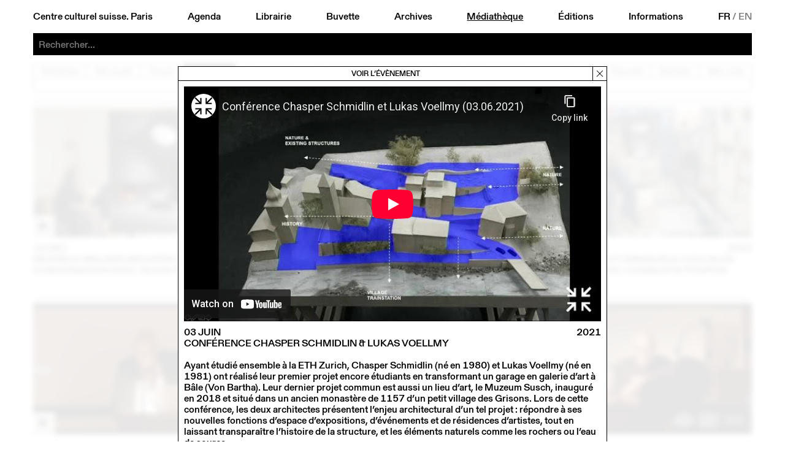

--- FILE ---
content_type: text/html; charset=utf-8
request_url: https://www.ccsparis.com/mediatheque/conference/chasper-schmidlin-lukas-voellmy-chasper-schmidlin-lukas-voellmy-2/79027
body_size: 8444
content:
<!DOCTYPE html>
<html lang="fr-Fr" id="html">
	<head id="head">
		<!-- https://eprc.studio -->
		<meta charset="UTF-8">
		<meta http-equiv="X-UA-Compatible" content="IE=edge">
		<meta name="viewport" content="width=device-width, initial-scale=1">
		<style id="styles"></style>
	
		
	<title>Médiathèque | Centre culturel suisse. Paris</title>
	<meta name="title" content="Médiathèque | Centre culturel suisse. Paris">
	<meta name="description" content="Expositions - Spectacles - Rencontres - Librairie">
	<link rel="canonical" href="https://www.ccsparis.com/mediatheque/conference/chasper-schmidlin-lukas-voellmy-chasper-schmidlin-lukas-voellmy-2/79027">
	
	<meta property="og:type" content="website">
	<meta property="og:url" content="https://www.ccsparis.com/mediatheque/conference/chasper-schmidlin-lukas-voellmy-chasper-schmidlin-lukas-voellmy-2/79027">
	<meta property="og:title" content="Médiathèque | Centre culturel suisse. Paris">
	<meta property="og:description" content="Expositions - Spectacles - Rencontres - Librairie">
	<meta property="og:image" content="https://media.ccsparis.com/1/ccs-1200x733.jpg">
	<meta property="og:image:width" content="1200">
	<meta property="og:image:height" content="733">
	
	<meta name="twitter:card" content="summary_large_image">
	
	
	<link rel="apple-touch-icon" sizes="180x180" href="/site/templates/assets/favicon/apple-touch-icon.png">
	<link rel="icon" type="image/png" sizes="32x32" href="/site/templates/assets/favicon/favicon-32x32.png">
	<link rel="icon" type="image/png" sizes="16x16" href="/site/templates/assets/favicon/favicon-16x16.png">
	<link rel="manifest" href="/site/templates/assets/favicon/site.webmanifest">
<link rel="stylesheet" type="text/css" href="/site/templates/styles/media.css?v=1768491197" ><link rel="stylesheet" type="text/css" href="/site/templates/styles/fonts.css?v=1757497896" ><link rel="stylesheet" type="text/css" href="/site/templates/styles/main.css?v=1768570393" ><link rel="stylesheet" type="text/css" href="/site/templates/styles/content.css?v=1760009798" ><link rel="stylesheet" type="text/css" href="/site/templates/styles/event.css?v=1768488777" ><link rel="stylesheet" type="text/css" href="/site/templates/styles/festival.css?v=1764752399" ><link rel="stylesheet" type="text/css" href="/site/templates/styles/search.css?v=1759482308" ></head>
	<body id="body" style="--accent:rgb(231, 230, 21);--accent-text:black;--now:rgb(0, 255, 0);--now-text:black;">
		<noscript><style>img.lazyload{opacity:1;filter:none;}</style></noscript>
		<header id="menu" class="header" id="header">
			<a href="#menu" class="header_open">Menu</a>
			<a href="#" class="header_close">Close</a>
			<div class="header_part">
				<a href="/">Centre culturel suisse. Paris</a>
				<a href="/evenements/" id="nav-events">Agenda</a>
				<a href="/librairie/" id="nav-library">Librairie</a>
				<a href="/buvette/" id="nav-refreshment">Buvette</a>
				<a href="/evenements/archives" id="nav-archives">Archives</a>
				<a href="/mediatheque/" id="nav-media" class="underline">Médiathèque</a>
				<a href="/editions/" id="nav-publications">Éditions</a>
				<a href="/informations/" id="nav-about">Informations</a>
				<div class="languages">
					<a href='/mediatheque/' class='language language--selected'>FR</a>&thinsp;/&thinsp;<a href='/en/mediatheque/' class='language'>EN</a>				</div>
			</div>
		
	<div class="search" id="search-bar">
		<form action="/recherche/" method="get" class="search_form" autocomplete="off" autocapitalize="off" id="search-form">
			<input type="submit" value="Rechercher" />
			<input type="search" name="q" class="search_input" placeholder="Rechercher..." autocomplete="off" autocapitalize="off" spellcheck="false" autocorrect="off">
			<div class="search_suggestions">
				<div class="search_results lister--list"></div>
				<a href='/categories/exposition/' class='category category--search button' onmouseleave='this.classList.remove('button--hover');'>Exposition</a><div class='subcategories subcategories--search' onmouseenter='this.previousElementSibling.classList.add('button--hover');' onmouseleave='this.previousElementSibling.classList.remove('button--hover');'><a href='/categories/exposition/architecture/' class='button'>Architecture</a><a href='/categories/exposition/arts-visuels/' class='button'>Arts visuels</a><a href='/categories/exposition/atelier/' class='button'>Atelier</a><a href='/categories/exposition/debat/' class='button'>Débat</a><a href='/categories/exposition/design/' class='button'>Design</a><a href='/categories/exposition/discussion/' class='button'>Discussion</a><a href='/categories/exposition/graphisme/' class='button'>Graphisme</a><a href='/categories/exposition/lecture/' class='button'>Lecture</a><a href='/categories/exposition/performance/' class='button'>Performance</a><a href='/categories/exposition/photographie/' class='button'>Photographie</a><a href='/categories/exposition/projection/' class='button'>Projection</a><a href='/categories/exposition/rencontre/' class='button'>Rencontre</a></div><a href='/categories/projection/' class='category category--search button' onmouseleave='this.classList.remove('button--hover');'>Projection</a><div class='subcategories subcategories--search' onmouseenter='this.previousElementSibling.classList.add('button--hover');' onmouseleave='this.previousElementSibling.classList.remove('button--hover');'><a href='/categories/projection/arts-visuels/' class='button'>Arts visuels</a><a href='/categories/projection/cinema-documentaire/' class='button'>Documentaire</a><a href='/categories/projection/cirque/' class='button'>Cirque</a><a href='/categories/projection/debat/' class='button'>Débat</a><a href='/categories/projection/rencontre/' class='button'>Rencontre</a><a href='/categories/projection/table-ronde/' class='button'>Table ronde</a></div><a href='/categories/scene/' class='category category--search button' onmouseleave='this.classList.remove('button--hover');'>Scène</a><div class='subcategories subcategories--search' onmouseenter='this.previousElementSibling.classList.add('button--hover');' onmouseleave='this.previousElementSibling.classList.remove('button--hover');'><a href='/categories/scene/arts-visuels/' class='button'>Arts visuels</a><a href='/categories/scene/cirque/' class='button'>Cirque</a><a href='/categories/scene/concert/' class='button'>Concert</a><a href='/categories/scene/danse/' class='button'>Danse</a><a href='/categories/scene/debat/' class='button'>Débat</a><a href='/categories/scene/discussion/' class='button'>Discussion</a><a href='/categories/scene/jazz/' class='button'>Jazz</a><a href='/categories/scene/lecture/' class='button'>Lecture</a><a href='/categories/scene/marionnettes/' class='button'>Marionnettes</a><a href='/categories/scene/musique/' class='button'>Musique</a><a href='/categories/scene/performance/' class='button'>Performance</a><a href='/categories/scene/rencontre/' class='button'>Rencontre</a><a href='/categories/scene/spectacle/' class='button'>Spectacle</a><a href='/categories/scene/theatre/' class='button'>Théâtre</a></div><a href='/categories/parole/' class='category category--search button' onmouseleave='this.classList.remove('button--hover');'>Parole</a><div class='subcategories subcategories--search' onmouseenter='this.previousElementSibling.classList.add('button--hover');' onmouseleave='this.previousElementSibling.classList.remove('button--hover');'><a href='/categories/parole/architecture/' class='button'>Architecture</a><a href='/categories/parole/arts-visuels/' class='button'>Arts visuels</a><a href='/categories/parole/atelier/' class='button'>Atelier</a><a href='/categories/parole/conference/' class='button'>Conférence</a><a href='/categories/parole/debat/' class='button'>Débat</a><a href='/categories/parole/design/' class='button'>Design</a><a href='/categories/parole/graphisme/' class='button'>Graphisme</a><a href='/categories/parole/lecture/' class='button'>Lecture</a><a href='/categories/parole/litterature/' class='button'>Littérature</a><a href='/categories/parole/rencontre/' class='button'>Rencontre</a><a href='/categories/parole/table-ronde/' class='button'>Table ronde</a></div><a href='/evenements/festival' class='category category--search category--gap button'>Festival</a><a href='/evenements/librairie' class='category category--search category--gap button'>À la librairie</a><a href='/evenements/hors-les-murs' class='category category--search category--gap button' onmouseleave='this.classList.remove('button--hover');'>Hors les murs</a><div class='subcategories subcategories--search' onmouseenter='this.previousElementSibling.classList.add('button--hover');' onmouseleave='this.previousElementSibling.classList.remove('button--hover');'><a href='/evenements/aix-en-provence' class='button'>Aix-en-Provence</a><a href='/evenements/aurillac' class='button'>Aurillac</a><a href='/evenements/bordeaux' class='button'>Bordeaux</a><a href='/evenements/dunkerque' class='button'>Dunkerque</a><a href='/evenements/guadeloupe' class='button'>Guadeloupe</a><a href='/evenements/lille' class='button'>Lille</a><a href='/evenements/lyon' class='button'>Lyon</a><a href='/evenements/marseille' class='button'>Marseille</a><a href='/evenements/metz' class='button'>Metz</a><a href='/evenements/montpellier' class='button'>Montpellier</a><a href='/evenements/orleans' class='button'>Orleans</a><a href='/evenements/paris' class='button'>Paris</a><a href='/evenements/rennes' class='button'>Rennes</a><a href='/evenements/sarrebruck' class='button'>Sarrebruck</a><a href='/evenements/thionville' class='button'>Thionville</a><a href='/evenements/toulon' class='button'>Toulon</a><a href='/evenements/toulouse' class='button'>Toulouse</a><a href='/evenements/versailles' class='button'>Versailles</a></div><a href='/evenements/on-tour' class='category category--search category--gap button''>CCS On Tour</a>			</div>
		</form>
	</div>
</header>
		<main id="main">
		
	<div class="subcategories subcategories--media"><a href="/mediatheque/architecture" class="subcategory button " >Architecture</a><a href="/mediatheque/arts-visuels" class="subcategory button " >Arts visuels</a><a href="/mediatheque/concert" class="subcategory button " >Concert</a><a href="/mediatheque/" class="subcategory button button--active" >Conférence</a><a href="/mediatheque/danse" class="subcategory button " >Danse</a><a href="/mediatheque/design" class="subcategory button " >Design</a><a href="/mediatheque/graphisme" class="subcategory button " >Graphisme</a><a href="/mediatheque/jazz" class="subcategory button " >Jazz</a><a href="/mediatheque/lecture" class="subcategory button " >Lecture</a><a href="/mediatheque/litterature" class="subcategory button " >Littérature</a><a href="/mediatheque/musique" class="subcategory button " >Musique</a><a href="/mediatheque/performance" class="subcategory button " >Performance</a><a href="/mediatheque/rencontre" class="subcategory button " >Rencontre</a><a href="/mediatheque/spectacle" class="subcategory button " >Spectacle</a><a href="/mediatheque/table-ronde" class="subcategory button " >Table ronde</a><a href="/mediatheque/theatre" class="subcategory button " >Théâtre</a></div>
	<div class="lister lister--images">
		<div class="event thumbnail thumbnail--media" data-id='KB6WtEG3gP8'  data-provider='youtube' >
	<a class="event_link thumbnail_link" href="/mediatheque/conference/architectures-minuscules-entre-jeu-et-survie/87813" ></a>
			<div class="event_illustration thumbnail_illustration">
			<div class="event_image thumbnail_image" style="--color: rgba(62, 66, 253, 0.15)">
				<picture class="force-ratio" style="aspect-ratio:200/113;">
			<source data-srcset="https://media.ccsparis.com/87813/maxresdefault.640x0.webp 640w, https://media.ccsparis.com/87813/maxresdefault.webp 2x" type="image/webp">
			<source data-srcset="https://media.ccsparis.com/87813/maxresdefault.640x0.jpg 640w, https://media.ccsparis.com/87813/maxresdefault.jpg 2x" type="image/jpeg">
		<img
		class="lazyload landscape"
		src="https://media.ccsparis.com/87813/maxresdefault.300x0.jpg"
		srcset="https://media.ccsparis.com/87813/maxresdefault.600x0.jpg 2x"
		width="300"
		height="169"
		alt=""
		/>
</picture>				<p></p>
			</div>
			<a href="/mediatheque/voir" class="media_type media_type--video"></a>
			<div class="categories"><a href="/mediatheque/architecture"class="subcategory button button--transparent">Architecture</a><a href="/mediatheque/conference"class="subcategory button button--transparent">Conférence</a></div>		</div>
		<div class="event_informations">
			<div class="event_title"><span>Nickisch Walder Architekten en conversation avec Olivia Funes Lastra</span></div>
			<div class="event_subtitle"><span>Architectures minuscules entre jeu et survie</span></div>
			<div class="event_date">10 déc</div>
			<div class="event_year">2024</div>
		</div>
	</div><div class="event thumbnail thumbnail--media" data-id='unDuI9NefPs'  data-provider='youtube' >
	<a class="event_link thumbnail_link" href="/mediatheque/conference/gwendolyn-owens-et-philip-ursprung/86236" ></a>
			<div class="event_illustration thumbnail_illustration">
			<div class="event_image thumbnail_image" style="--color: rgba(76, 247, 27, 0.15)">
				<picture class="force-ratio" style="aspect-ratio:200/113;">
			<source data-srcset="https://media.ccsparis.com/86236/maxresdefault.640x0.webp 640w, https://media.ccsparis.com/86236/maxresdefault.webp 2x" type="image/webp">
			<source data-srcset="https://media.ccsparis.com/86236/maxresdefault.640x0.jpg 640w, https://media.ccsparis.com/86236/maxresdefault.jpg 2x" type="image/jpeg">
		<img
		class="lazyload landscape"
		src="https://media.ccsparis.com/86236/maxresdefault.300x0.jpg"
		srcset="https://media.ccsparis.com/86236/maxresdefault.600x0.jpg 2x"
		width="300"
		height="169"
		alt=""
		/>
</picture>				<p></p>
			</div>
			<a href="/mediatheque/voir" class="media_type media_type--video"></a>
			<div class="categories"><a href="/mediatheque/conference"class="subcategory button button--transparent">Conférence</a></div>		</div>
		<div class="event_informations">
			<div class="event_title"><span>Gwendolyn Owens et Philip Ursprung</span></div>
			<div class="event_subtitle"><span>Gordon Matta-Clark: an archival sourcebook</span></div>
			<div class="event_date">01 févr</div>
			<div class="event_year">2024</div>
		</div>
	</div><div class="event thumbnail thumbnail--media" data-id='HJB58R6Zxb4'  data-provider='youtube' >
	<a class="event_link thumbnail_link" href="/mediatheque/conference/andreas-vogler-et-emanuele-coccia-en-conversation-avec-charlotte-poupon/85084" ></a>
			<div class="event_illustration thumbnail_illustration">
			<div class="event_image thumbnail_image" style="--color: rgba(224, 61, 32, 0.15)">
				<picture class="force-ratio" style="aspect-ratio:200/113;">
			<source data-srcset="https://media.ccsparis.com/85084/maxresdefault.640x0.webp 640w, https://media.ccsparis.com/85084/maxresdefault.webp 2x" type="image/webp">
			<source data-srcset="https://media.ccsparis.com/85084/maxresdefault.640x0.jpg 640w, https://media.ccsparis.com/85084/maxresdefault.jpg 2x" type="image/jpeg">
		<img
		class="lazyload landscape"
		src="https://media.ccsparis.com/85084/maxresdefault.300x0.jpg"
		srcset="https://media.ccsparis.com/85084/maxresdefault.600x0.jpg 2x"
		width="300"
		height="169"
		alt=""
		/>
</picture>				<p></p>
			</div>
			<a href="/mediatheque/voir" class="media_type media_type--video"></a>
			<div class="categories"><a href="/mediatheque/architecture"class="subcategory button button--transparent">Architecture</a><a href="/mediatheque/conference"class="subcategory button button--transparent">Conférence</a></div>		</div>
		<div class="event_informations">
			<div class="event_title"><span>Andreas Vogler et Emanuele Coccia en conversation avec Charlotte Poupon</span></div>
			<div class="event_subtitle"><span>Penser l’intérieur quand l’extérieur n’existe pas?</span></div>
			<div class="event_date">23 juin</div>
			<div class="event_year">2023</div>
		</div>
	</div><div class="event thumbnail thumbnail--media" data-id='gZfbAFQQEZY'  data-provider='youtube' >
	<a class="event_link thumbnail_link" href="/mediatheque/conference/michael-renner/83415" ></a>
			<div class="event_illustration thumbnail_illustration">
			<div class="event_image thumbnail_image" style="--color: rgba(224, 61, 32, 0.15)">
				<picture class="force-ratio" style="aspect-ratio:200/113;">
			<source data-srcset="https://media.ccsparis.com/83415/maxresdefault.640x0.webp 640w, https://media.ccsparis.com/83415/maxresdefault.webp 2x" type="image/webp">
			<source data-srcset="https://media.ccsparis.com/83415/maxresdefault.640x0.jpg 640w, https://media.ccsparis.com/83415/maxresdefault.jpg 2x" type="image/jpeg">
		<img
		class="lazyload landscape"
		src="https://media.ccsparis.com/83415/maxresdefault.300x0.jpg"
		srcset="https://media.ccsparis.com/83415/maxresdefault.600x0.jpg 2x"
		width="300"
		height="169"
		alt=""
		/>
</picture>				<p></p>
			</div>
			<a href="/mediatheque/voir" class="media_type media_type--video"></a>
			<div class="categories"><a href="/mediatheque/conference"class="subcategory button button--transparent">Conférence</a><a href="/mediatheque/graphisme"class="subcategory button button--transparent">Graphisme</a><a href="/mediatheque/rencontre"class="subcategory button button--transparent">Rencontre</a></div>		</div>
		<div class="event_informations">
			<div class="event_title"><span>Michael Renner</span></div>
			<div class="event_subtitle"></div>
			<div class="event_date">14 févr</div>
			<div class="event_year">2023</div>
		</div>
	</div><div class="event thumbnail thumbnail--media" data-id='MvXbWWPqeF0'  data-provider='youtube' >
	<a class="event_link thumbnail_link" href="/mediatheque/conference/kueng-caputo/83413" ></a>
			<div class="event_illustration thumbnail_illustration">
			<div class="event_image thumbnail_image" style="--color: rgba(224, 61, 32, 0.15)">
				<picture class="force-ratio" style="aspect-ratio:200/113;">
			<source data-srcset="https://media.ccsparis.com/83413/maxresdefault.640x0.webp 640w, https://media.ccsparis.com/83413/maxresdefault.webp 2x" type="image/webp">
			<source data-srcset="https://media.ccsparis.com/83413/maxresdefault.640x0.jpg 640w, https://media.ccsparis.com/83413/maxresdefault.jpg 2x" type="image/jpeg">
		<img
		class="lazyload landscape"
		src="https://media.ccsparis.com/83413/maxresdefault.300x0.jpg"
		srcset="https://media.ccsparis.com/83413/maxresdefault.600x0.jpg 2x"
		width="300"
		height="169"
		alt=""
		/>
</picture>				<p></p>
			</div>
			<a href="/mediatheque/voir" class="media_type media_type--video"></a>
			<div class="categories"><a href="/mediatheque/graphisme"class="subcategory button button--transparent">Graphisme</a><a href="/mediatheque/conference"class="subcategory button button--transparent">Conférence</a><a href="/mediatheque/design"class="subcategory button button--transparent">design</a></div>		</div>
		<div class="event_informations">
			<div class="event_title"><span>Kueng Caputo</span></div>
			<div class="event_subtitle"></div>
			<div class="event_date">06 déc</div>
			<div class="event_year">2022</div>
		</div>
	</div><div class="event thumbnail thumbnail--media" data-id='b3Pfs-De5Yc'  data-provider='youtube' >
	<a class="event_link thumbnail_link" href="/mediatheque/conference/jost-hochuli/82762" ></a>
			<div class="event_illustration thumbnail_illustration">
			<div class="event_image thumbnail_image" style="--color:rgba(231, 230, 21, 0.15)">
				<picture class='force-ratio' style='aspect-ratio:200/113;'>
	<source data-srcset="https://media.ccsparis.com/82762/maxres3.640x0.webp 640w, https://media.ccsparis.com/82762/maxres3.webp 2x" type="image/webp">
	<source data-srcset="https://media.ccsparis.com/82762/maxres3.640x0.jpg 640w, https://media.ccsparis.com/82762/maxres3.jpg 2x" type="image/jpeg">
	<img
		class="lazyload landscape"
		src="https://media.ccsparis.com/82762/maxres3.300x0.jpg"
		srcset="https://media.ccsparis.com/82762/maxres3.600x0.jpg 2x"
		width="1280"
		height="720"
		alt=""
			/>
</picture>				<p></p>
			</div>
			<a href="/mediatheque/voir" class="media_type media_type--video"></a>
			<div class='categories'><a href='/mediatheque/graphisme'class='subcategory button button--transparent'>Graphisme</a><a href='/mediatheque/conference'class='subcategory button button--transparent'>Conférence</a><a href='/mediatheque/rencontre'class='subcategory button button--transparent'>Rencontre</a></div>		</div>
		<div class="event_informations">
			<div class="event_title"><span>Jost Hochuli</span></div>
			<div class="event_subtitle"></div>
			<div class="event_date">15 nov</div>
			<div class="event_year">2022</div>
		</div>
	</div><div class="event thumbnail thumbnail--media" data-id='yVceXH3wXeI'  data-provider='youtube' >
	<a class="event_link thumbnail_link" href="/mediatheque/conference/architecture-for-refugees/80124" ></a>
			<div class="event_illustration thumbnail_illustration">
			<div class="event_image thumbnail_image" style="--color: rgba(62, 66, 253, 0.15)">
				<picture class="force-ratio" style="aspect-ratio:200/113;">
			<source data-srcset="https://media.ccsparis.com/80124/maxresdefault.640x0.webp 640w, https://media.ccsparis.com/80124/maxresdefault.webp 2x" type="image/webp">
			<source data-srcset="https://media.ccsparis.com/80124/maxresdefault.640x0.jpg 640w, https://media.ccsparis.com/80124/maxresdefault.jpg 2x" type="image/jpeg">
		<img
		class="lazyload landscape"
		src="https://media.ccsparis.com/80124/maxresdefault.300x0.jpg"
		srcset="https://media.ccsparis.com/80124/maxresdefault.600x0.jpg 2x"
		width="300"
		height="169"
		alt=""
		/>
</picture>				<p></p>
			</div>
			<a href="/mediatheque/voir" class="media_type media_type--video"></a>
			<div class="categories"><a href="/mediatheque/conference"class="subcategory button button--transparent">Conférence</a><a href="/mediatheque/architecture"class="subcategory button button--transparent">Architecture</a></div>		</div>
		<div class="event_informations">
			<div class="event_title"><span>Architecture for Refugees</span></div>
			<div class="event_subtitle"></div>
			<div class="event_date">02 déc</div>
			<div class="event_year">2021</div>
		</div>
	</div><div class="event thumbnail thumbnail--media" data-id='uL4u9JAgFeQ'  data-provider='youtube' >
	<a class="event_link thumbnail_link" href="/mediatheque/conference/ann-kern/78962" ></a>
			<div class="event_illustration thumbnail_illustration">
			<div class="event_image thumbnail_image" style="--color: rgba(224, 61, 32, 0.15)">
				<picture class="force-ratio" style="aspect-ratio:200/113;">
			<source data-srcset="https://media.ccsparis.com/78962/maxres3.640x0.webp 640w, https://media.ccsparis.com/78962/maxres3.webp 2x" type="image/webp">
			<source data-srcset="https://media.ccsparis.com/78962/maxres3.640x0.jpg 640w, https://media.ccsparis.com/78962/maxres3.jpg 2x" type="image/jpeg">
		<img
		class="lazyload landscape"
		src="https://media.ccsparis.com/78962/maxres3.300x0.jpg"
		srcset="https://media.ccsparis.com/78962/maxres3.600x0.jpg 2x"
		width="300"
		height="169"
		alt=""
		/>
</picture>				<p></p>
			</div>
			<a href="/mediatheque/voir" class="media_type media_type--video"></a>
			<div class="categories"><a href="/mediatheque/graphisme"class="subcategory button button--transparent">Graphisme</a><a href="/mediatheque/conference"class="subcategory button button--transparent">Conférence</a></div>		</div>
		<div class="event_informations">
			<div class="event_title"><span>ANN KERN</span></div>
			<div class="event_subtitle"></div>
			<div class="event_date">10 juin</div>
			<div class="event_year">2021</div>
		</div>
	</div><div class="event thumbnail thumbnail--media" data-id='-eCmIIKGq2Y'  data-provider='youtube' >
	<a class="event_link thumbnail_link" href="/mediatheque/conference/chasper-schmidlin-lukas-voellmy-chasper-schmidlin-lukas-voellmy-2/79027" ></a>
			<div class="event_illustration thumbnail_illustration">
			<div class="event_image thumbnail_image" style="--color: rgba(224, 61, 32, 0.15)">
				<picture class="force-ratio" style="aspect-ratio:200/113;">
			<source data-srcset="https://media.ccsparis.com/79027/maxres3.640x0.webp 640w, https://media.ccsparis.com/79027/maxres3.webp 2x" type="image/webp">
			<source data-srcset="https://media.ccsparis.com/79027/maxres3.640x0.jpg 640w, https://media.ccsparis.com/79027/maxres3.jpg 2x" type="image/jpeg">
		<img
		class="lazyload landscape"
		src="https://media.ccsparis.com/79027/maxres3.300x0.jpg"
		srcset="https://media.ccsparis.com/79027/maxres3.600x0.jpg 2x"
		width="300"
		height="169"
		alt=""
		/>
</picture>				<p></p>
			</div>
			<a href="/mediatheque/voir" class="media_type media_type--video"></a>
			<div class="categories"><a href="/mediatheque/architecture"class="subcategory button button--transparent">Architecture</a><a href="/mediatheque/conference"class="subcategory button button--transparent">Conférence</a></div>		</div>
		<div class="event_informations">
			<div class="event_title"><span>Conférence Chasper Schmidlin &amp; Lukas Voellmy</span></div>
			<div class="event_subtitle"></div>
			<div class="event_date">03 juin</div>
			<div class="event_year">2021</div>
		</div>
	</div><div class="event thumbnail thumbnail--media" data-id='b0Q66xcFYNA'  data-provider='youtube' >
	<a class="event_link thumbnail_link" href="/mediatheque/conference/fiona-cameron/79031" ></a>
			<div class="event_illustration thumbnail_illustration">
			<div class="event_image thumbnail_image" style="--color: rgba(224, 61, 32, 0.15)">
				<picture class="force-ratio" style="aspect-ratio:200/113;">
			<source data-srcset="https://media.ccsparis.com/79031/maxres3.640x0.webp 640w, https://media.ccsparis.com/79031/maxres3.webp 2x" type="image/webp">
			<source data-srcset="https://media.ccsparis.com/79031/maxres3.640x0.jpg 640w, https://media.ccsparis.com/79031/maxres3.jpg 2x" type="image/jpeg">
		<img
		class="lazyload landscape"
		src="https://media.ccsparis.com/79031/maxres3.300x0.jpg"
		srcset="https://media.ccsparis.com/79031/maxres3.600x0.jpg 2x"
		width="300"
		height="169"
		alt=""
		/>
</picture>				<p></p>
			</div>
			<a href="/mediatheque/voir" class="media_type media_type--video"></a>
			<div class="categories"><a href="/mediatheque/arts-visuels"class="subcategory button button--transparent">Arts visuels</a><a href="/mediatheque/conference"class="subcategory button button--transparent">Conférence</a></div>		</div>
		<div class="event_informations">
			<div class="event_title"><span>Fiona Cameron</span></div>
			<div class="event_subtitle"></div>
			<div class="event_date">27 avril</div>
			<div class="event_year">2021</div>
		</div>
	</div><div class="event thumbnail thumbnail--media" data-id='u-lSDL-wyOc'  data-provider='youtube' >
	<a class="event_link thumbnail_link" href="/mediatheque/conference/lucia-pietroiusti/79029" ></a>
			<div class="event_illustration thumbnail_illustration">
			<div class="event_image thumbnail_image" style="--color: rgba(224, 61, 32, 0.15)">
				<picture class="force-ratio" style="aspect-ratio:200/113;">
			<source data-srcset="https://media.ccsparis.com/79029/maxresdefault.640x0.webp 640w, https://media.ccsparis.com/79029/maxresdefault.webp 2x" type="image/webp">
			<source data-srcset="https://media.ccsparis.com/79029/maxresdefault.640x0.jpg 640w, https://media.ccsparis.com/79029/maxresdefault.jpg 2x" type="image/jpeg">
		<img
		class="lazyload landscape"
		src="https://media.ccsparis.com/79029/maxresdefault.300x0.jpg"
		srcset="https://media.ccsparis.com/79029/maxresdefault.600x0.jpg 2x"
		width="300"
		height="169"
		alt=""
		/>
</picture>				<p></p>
			</div>
			<a href="/mediatheque/voir" class="media_type media_type--video"></a>
			<div class="categories"><a href="/mediatheque/arts-visuels"class="subcategory button button--transparent">Arts visuels</a><a href="/mediatheque/conference"class="subcategory button button--transparent">Conférence</a></div>		</div>
		<div class="event_informations">
			<div class="event_title"><span>Lucia Pietroiusti</span></div>
			<div class="event_subtitle"></div>
			<div class="event_date">20 avril</div>
			<div class="event_year">2021</div>
		</div>
	</div><div class="event thumbnail thumbnail--media" data-id='gNHLFRgsOZE'  data-provider='youtube' >
	<a class="event_link thumbnail_link" href="/mediatheque/conference/keyna-eleison/79033" ></a>
			<div class="event_illustration thumbnail_illustration">
			<div class="event_image thumbnail_image" style="--color: rgba(224, 61, 32, 0.15)">
				<picture class="force-ratio" style="aspect-ratio:200/113;">
			<source data-srcset="https://media.ccsparis.com/79033/maxresdefault.640x0.webp 640w, https://media.ccsparis.com/79033/maxresdefault.webp 2x" type="image/webp">
			<source data-srcset="https://media.ccsparis.com/79033/maxresdefault.640x0.jpg 640w, https://media.ccsparis.com/79033/maxresdefault.jpg 2x" type="image/jpeg">
		<img
		class="lazyload landscape"
		src="https://media.ccsparis.com/79033/maxresdefault.300x0.jpg"
		srcset="https://media.ccsparis.com/79033/maxresdefault.600x0.jpg 2x"
		width="300"
		height="169"
		alt=""
		/>
</picture>				<p></p>
			</div>
			<a href="/mediatheque/voir" class="media_type media_type--video"></a>
			<div class="categories"><a href="/mediatheque/arts-visuels"class="subcategory button button--transparent">Arts visuels</a><a href="/mediatheque/conference"class="subcategory button button--transparent">Conférence</a></div>		</div>
		<div class="event_informations">
			<div class="event_title"><span>Keyna Eleison</span></div>
			<div class="event_subtitle"></div>
			<div class="event_date">06 avril</div>
			<div class="event_year">2021</div>
		</div>
	</div><div class="event thumbnail thumbnail--media" data-id='clw4K3p2LNk'  data-provider='youtube' >
	<a class="event_link thumbnail_link" href="/mediatheque/conference/dan-solbach-en-discussion-avec-yann-chateigne/78399" ></a>
			<div class="event_illustration thumbnail_illustration">
			<div class="event_image thumbnail_image" style="--color: rgba(224, 61, 32, 0.15)">
				<picture class="force-ratio" style="aspect-ratio:200/113;">
			<source data-srcset="https://media.ccsparis.com/78399/maxresdefault.640x0.webp 640w, https://media.ccsparis.com/78399/maxresdefault.webp 2x" type="image/webp">
			<source data-srcset="https://media.ccsparis.com/78399/maxresdefault.640x0.jpg 640w, https://media.ccsparis.com/78399/maxresdefault.jpg 2x" type="image/jpeg">
		<img
		class="lazyload landscape"
		src="https://media.ccsparis.com/78399/maxresdefault.300x0.jpg"
		srcset="https://media.ccsparis.com/78399/maxresdefault.600x0.jpg 2x"
		width="300"
		height="169"
		alt=""
		/>
</picture>				<p></p>
			</div>
			<a href="/mediatheque/voir" class="media_type media_type--video"></a>
			<div class="categories"><a href="/mediatheque/graphisme"class="subcategory button button--transparent">Graphisme</a><a href="/mediatheque/conference"class="subcategory button button--transparent">Conférence</a></div>		</div>
		<div class="event_informations">
			<div class="event_title"><span>Dan Solbach en discussion avec Yann Chateigné</span></div>
			<div class="event_subtitle"></div>
			<div class="event_date">06 oct</div>
			<div class="event_year">2020</div>
		</div>
	</div><div class="event thumbnail thumbnail--media" data-id='lF-mEDjgmVY'  data-provider='youtube' >
	<a class="event_link thumbnail_link" href="/mediatheque/conference/jocelyne-fracheboud/66230" ></a>
			<div class="event_illustration thumbnail_illustration">
			<div class="event_image thumbnail_image" style="--color: rgba(224, 61, 32, 0.15)">
				<picture class="force-ratio" style="aspect-ratio:200/113;">
			<source data-srcset="https://media.ccsparis.com/66230/maxresdefault-1.640x0.webp 640w, https://media.ccsparis.com/66230/maxresdefault-1.webp 2x" type="image/webp">
			<source data-srcset="https://media.ccsparis.com/66230/maxresdefault-1.640x0.jpg 640w, https://media.ccsparis.com/66230/maxresdefault-1.jpg 2x" type="image/jpeg">
		<img
		class="lazyload landscape"
		src="https://media.ccsparis.com/66230/maxresdefault-1.300x0.jpg"
		srcset="https://media.ccsparis.com/66230/maxresdefault-1.600x0.jpg 2x"
		width="300"
		height="169"
		alt=""
		/>
</picture>				<p></p>
			</div>
			<a href="/mediatheque/voir" class="media_type media_type--video"></a>
			<div class="categories"><a href="/mediatheque/conference"class="subcategory button button--transparent">Conférence</a><a href="/mediatheque/graphisme"class="subcategory button button--transparent">Graphisme</a></div>		</div>
		<div class="event_informations">
			<div class="event_title"><span>Jocelyne Fracheboud</span></div>
			<div class="event_subtitle"></div>
			<div class="event_date">11 oct</div>
			<div class="event_year">2018</div>
		</div>
	</div><div class="event thumbnail thumbnail--media" data-id='AYJCN9JpXKs'  data-provider='youtube' >
	<a class="event_link thumbnail_link" href="/mediatheque/conference/svizzera-240/66251" ></a>
			<div class="event_illustration thumbnail_illustration">
			<div class="event_image thumbnail_image" style="--color: rgba(224, 61, 32, 0.15)">
				<picture class="force-ratio" style="aspect-ratio:200/113;">
			<source data-srcset="https://media.ccsparis.com/66251/maxresdefault.640x0.webp 640w, https://media.ccsparis.com/66251/maxresdefault.webp 2x" type="image/webp">
			<source data-srcset="https://media.ccsparis.com/66251/maxresdefault.640x0.jpg 640w, https://media.ccsparis.com/66251/maxresdefault.jpg 2x" type="image/jpeg">
		<img
		class="lazyload landscape"
		src="https://media.ccsparis.com/66251/maxresdefault.300x0.jpg"
		srcset="https://media.ccsparis.com/66251/maxresdefault.600x0.jpg 2x"
		width="300"
		height="169"
		alt=""
		/>
</picture>				<p></p>
			</div>
			<a href="/mediatheque/voir" class="media_type media_type--video"></a>
			<div class="categories"><a href="/mediatheque/conference"class="subcategory button button--transparent">Conférence</a><a href="/mediatheque/architecture"class="subcategory button button--transparent">Architecture</a></div>		</div>
		<div class="event_informations">
			<div class="event_title"><span>Svizzera 240</span></div>
			<div class="event_subtitle"></div>
			<div class="event_date">25 sept</div>
			<div class="event_year">2018</div>
		</div>
	</div><div class="event thumbnail thumbnail--media" data-id='HpLpS5B6xhE'  data-provider='youtube' >
	<a class="event_link thumbnail_link" href="/mediatheque/conference/hubertus-design/66266" ></a>
			<div class="event_illustration thumbnail_illustration">
			<div class="event_image thumbnail_image" style="--color: rgba(224, 61, 32, 0.15)">
				<picture class="force-ratio" style="aspect-ratio:200/113;">
			<source data-srcset="https://media.ccsparis.com/66266/maxresdefault.640x0.webp 640w, https://media.ccsparis.com/66266/maxresdefault.webp 2x" type="image/webp">
			<source data-srcset="https://media.ccsparis.com/66266/maxresdefault.640x0.jpg 640w, https://media.ccsparis.com/66266/maxresdefault.jpg 2x" type="image/jpeg">
		<img
		class="lazyload landscape"
		src="https://media.ccsparis.com/66266/maxresdefault.300x0.jpg"
		srcset="https://media.ccsparis.com/66266/maxresdefault.600x0.jpg 2x"
		width="300"
		height="169"
		alt=""
		/>
</picture>				<p></p>
			</div>
			<a href="/mediatheque/voir" class="media_type media_type--video"></a>
			<div class="categories"><a href="/mediatheque/conference"class="subcategory button button--transparent">Conférence</a><a href="/mediatheque/graphisme"class="subcategory button button--transparent">Graphisme</a></div>		</div>
		<div class="event_informations">
			<div class="event_title"><span>Hubertus Design</span></div>
			<div class="event_subtitle"></div>
			<div class="event_date">11 sept</div>
			<div class="event_year">2018</div>
		</div>
	</div><div class="event thumbnail thumbnail--media" data-id='4C-Ri5b9mzI'  data-provider='youtube' >
	<a class="event_link thumbnail_link" href="/mediatheque/conference/bearth-deplazes/66332" ></a>
			<div class="event_illustration thumbnail_illustration">
			<div class="event_image thumbnail_image" style="--color: rgba(224, 61, 32, 0.15)">
				<picture class="force-ratio" style="aspect-ratio:200/113;">
			<source data-srcset="https://media.ccsparis.com/66332/maxresdefault.640x0.webp 640w, https://media.ccsparis.com/66332/maxresdefault.webp 2x" type="image/webp">
			<source data-srcset="https://media.ccsparis.com/66332/maxresdefault.640x0.jpg 640w, https://media.ccsparis.com/66332/maxresdefault.jpg 2x" type="image/jpeg">
		<img
		class="lazyload landscape"
		src="https://media.ccsparis.com/66332/maxresdefault.300x0.jpg"
		srcset="https://media.ccsparis.com/66332/maxresdefault.600x0.jpg 2x"
		width="300"
		height="169"
		alt=""
		/>
</picture>				<p></p>
			</div>
			<a href="/mediatheque/voir" class="media_type media_type--video"></a>
			<div class="categories"><a href="/mediatheque/conference"class="subcategory button button--transparent">Conférence</a><a href="/mediatheque/architecture"class="subcategory button button--transparent">Architecture</a></div>		</div>
		<div class="event_informations">
			<div class="event_title"><span>Bearth &amp; Deplazes</span></div>
			<div class="event_subtitle"><span>conférence de Valentin Bearth</span></div>
			<div class="event_date">31 mai</div>
			<div class="event_year">2018</div>
		</div>
	</div><div class="event thumbnail thumbnail--media" data-id='_2I0p3R2E0Y'  data-provider='youtube' >
	<a class="event_link thumbnail_link" href="/mediatheque/conference/urs-lehni-et-olivier-lebrun/66340" ></a>
			<div class="event_illustration thumbnail_illustration">
			<div class="event_image thumbnail_image" style="--color: rgba(224, 61, 32, 0.15)">
				<picture class="force-ratio" style="aspect-ratio:200/113;">
			<source data-srcset="https://media.ccsparis.com/66340/maxresdefault.640x0.webp 640w, https://media.ccsparis.com/66340/maxresdefault.webp 2x" type="image/webp">
			<source data-srcset="https://media.ccsparis.com/66340/maxresdefault.640x0.jpg 640w, https://media.ccsparis.com/66340/maxresdefault.jpg 2x" type="image/jpeg">
		<img
		class="lazyload landscape"
		src="https://media.ccsparis.com/66340/maxresdefault.300x0.jpg"
		srcset="https://media.ccsparis.com/66340/maxresdefault.600x0.jpg 2x"
		width="300"
		height="169"
		alt=""
		/>
</picture>				<p></p>
			</div>
			<a href="/mediatheque/voir" class="media_type media_type--video"></a>
			<div class="categories"><a href="/mediatheque/conference"class="subcategory button button--transparent">Conférence</a><a href="/mediatheque/graphisme"class="subcategory button button--transparent">Graphisme</a></div>		</div>
		<div class="event_informations">
			<div class="event_title"><span>Urs Lehni et Olivier Lebrun</span></div>
			<div class="event_subtitle"></div>
			<div class="event_date">30 mai</div>
			<div class="event_year">2018</div>
		</div>
	</div><div class="event thumbnail thumbnail--media" data-id='cZpNkCdLvug'  data-provider='youtube' >
	<a class="event_link thumbnail_link" href="/mediatheque/conference/teo-schifferli/66418" ></a>
			<div class="event_illustration thumbnail_illustration">
			<div class="event_image thumbnail_image" style="--color: rgba(224, 61, 32, 0.15)">
				<picture class="force-ratio" style="aspect-ratio:200/113;">
			<source data-srcset="https://media.ccsparis.com/66418/maxresdefault.640x0.webp 640w, https://media.ccsparis.com/66418/maxresdefault.webp 2x" type="image/webp">
			<source data-srcset="https://media.ccsparis.com/66418/maxresdefault.640x0.jpg 640w, https://media.ccsparis.com/66418/maxresdefault.jpg 2x" type="image/jpeg">
		<img
		class="lazyload landscape"
		src="https://media.ccsparis.com/66418/maxresdefault.300x0.jpg"
		srcset="https://media.ccsparis.com/66418/maxresdefault.600x0.jpg 2x"
		width="300"
		height="169"
		alt=""
		/>
</picture>				<p></p>
			</div>
			<a href="/mediatheque/voir" class="media_type media_type--video"></a>
			<div class="categories"><a href="/mediatheque/conference"class="subcategory button button--transparent">Conférence</a><a href="/mediatheque/graphisme"class="subcategory button button--transparent">Graphisme</a></div>		</div>
		<div class="event_informations">
			<div class="event_title"><span>Teo Schifferli</span></div>
			<div class="event_subtitle"><span>Conférence</span></div>
			<div class="event_date">22 mars</div>
			<div class="event_year">2018</div>
		</div>
	</div><div class="event thumbnail thumbnail--media" data-id='3REf8Wqg33M'  data-provider='youtube' >
	<a class="event_link thumbnail_link" href="/mediatheque/conference/logements-experimentations-zurichoises/66450" ></a>
			<div class="event_illustration thumbnail_illustration">
			<div class="event_image thumbnail_image" style="--color: rgba(224, 61, 32, 0.15)">
				<picture class="force-ratio" style="aspect-ratio:200/113;">
			<source data-srcset="https://media.ccsparis.com/66450/maxresdefault.640x0.webp 640w, https://media.ccsparis.com/66450/maxresdefault.webp 2x" type="image/webp">
			<source data-srcset="https://media.ccsparis.com/66450/maxresdefault.640x0.jpg 640w, https://media.ccsparis.com/66450/maxresdefault.jpg 2x" type="image/jpeg">
		<img
		class="lazyload landscape"
		src="https://media.ccsparis.com/66450/maxresdefault.300x0.jpg"
		srcset="https://media.ccsparis.com/66450/maxresdefault.600x0.jpg 2x"
		width="300"
		height="169"
		alt=""
		/>
</picture>				<p></p>
			</div>
			<a href="/mediatheque/voir" class="media_type media_type--video"></a>
			<div class="categories"><a href="/mediatheque/conference"class="subcategory button button--transparent">Conférence</a><a href="/mediatheque/architecture"class="subcategory button button--transparent">Architecture</a></div>		</div>
		<div class="event_informations">
			<div class="event_title"><span>Logements: expérimentations zurichoises</span></div>
			<div class="event_subtitle"></div>
			<div class="event_date">27 févr</div>
			<div class="event_year">2018</div>
		</div>
	</div><div class="event thumbnail thumbnail--media" data-id='n7EGlDuzp5A'  data-provider='youtube' >
	<a class="event_link thumbnail_link" href="/mediatheque/conference/made-in/66486" ></a>
			<div class="event_illustration thumbnail_illustration">
			<div class="event_image thumbnail_image" style="--color: rgba(224, 61, 32, 0.15)">
				<picture class="force-ratio" style="aspect-ratio:200/150;">
			<source data-srcset="https://media.ccsparis.com/66486/sd3.320x0.webp 320w, https://media.ccsparis.com/66486/sd3.webp 2x" type="image/webp">
			<source data-srcset="https://media.ccsparis.com/66486/sd3.320x0.jpg 320w, https://media.ccsparis.com/66486/sd3.jpg 2x" type="image/jpeg">
		<img
		class="lazyload landscape"
		src="https://media.ccsparis.com/66486/sd3.300x0.jpg"
		srcset="https://media.ccsparis.com/66486/sd3.600x0.jpg 2x"
		width="300"
		height="225"
		alt=""
		/>
</picture>				<p></p>
			</div>
			<a href="/mediatheque/voir" class="media_type media_type--video"></a>
			<div class="categories"><a href="/mediatheque/conference"class="subcategory button button--transparent">Conférence</a><a href="/mediatheque/architecture"class="subcategory button button--transparent">Architecture</a></div>		</div>
		<div class="event_informations">
			<div class="event_title"><span>Made in</span></div>
			<div class="event_subtitle"><span>Conférence</span></div>
			<div class="event_date">23 janv</div>
			<div class="event_year">2018</div>
		</div>
	</div><div class="event thumbnail thumbnail--media" data-id='9XvZk9xTe68'  data-provider='youtube' >
	<a class="event_link thumbnail_link" href="/mediatheque/conference/schaffter-sahli/66565" ></a>
			<div class="event_illustration thumbnail_illustration">
			<div class="event_image thumbnail_image" style="--color: rgba(224, 61, 32, 0.15)">
				<picture class="force-ratio" style="aspect-ratio:200/113;">
			<source data-srcset="https://media.ccsparis.com/66565/maxresdefault.640x0.webp 640w, https://media.ccsparis.com/66565/maxresdefault.webp 2x" type="image/webp">
			<source data-srcset="https://media.ccsparis.com/66565/maxresdefault.640x0.jpg 640w, https://media.ccsparis.com/66565/maxresdefault.jpg 2x" type="image/jpeg">
		<img
		class="lazyload landscape"
		src="https://media.ccsparis.com/66565/maxresdefault.300x0.jpg"
		srcset="https://media.ccsparis.com/66565/maxresdefault.600x0.jpg 2x"
		width="300"
		height="169"
		alt=""
		/>
</picture>				<p></p>
			</div>
			<a href="/mediatheque/voir" class="media_type media_type--video"></a>
			<div class="categories"><a href="/mediatheque/conference"class="subcategory button button--transparent">Conférence</a><a href="/mediatheque/graphisme"class="subcategory button button--transparent">Graphisme</a></div>		</div>
		<div class="event_informations">
			<div class="event_title"><span>Schaffter Sahli</span></div>
			<div class="event_subtitle"><span>Conférence</span></div>
			<div class="event_date">16 nov</div>
			<div class="event_year">2017</div>
		</div>
	</div><div class="event thumbnail thumbnail--media" data-id='Z061iFhKbEI'  data-provider='youtube' >
	<a class="event_link thumbnail_link" href="/mediatheque/conference/baldinger-vu-huu/66653" ></a>
			<div class="event_illustration thumbnail_illustration">
			<div class="event_image thumbnail_image" style="--color: rgba(224, 61, 32, 0.15)">
				<picture class="force-ratio" style="aspect-ratio:200/113;">
			<source data-srcset="https://media.ccsparis.com/66653/maxres2.640x0.webp 640w, https://media.ccsparis.com/66653/maxres2.webp 2x" type="image/webp">
			<source data-srcset="https://media.ccsparis.com/66653/maxres2.640x0.jpg 640w, https://media.ccsparis.com/66653/maxres2.jpg 2x" type="image/jpeg">
		<img
		class="lazyload landscape"
		src="https://media.ccsparis.com/66653/maxres2.300x0.jpg"
		srcset="https://media.ccsparis.com/66653/maxres2.600x0.jpg 2x"
		width="300"
		height="169"
		alt=""
		/>
</picture>				<p></p>
			</div>
			<a href="/mediatheque/voir" class="media_type media_type--video"></a>
			<div class="categories"><a href="/mediatheque/conference"class="subcategory button button--transparent">Conférence</a><a href="/mediatheque/graphisme"class="subcategory button button--transparent">Graphisme</a></div>		</div>
		<div class="event_informations">
			<div class="event_title"><span>Baldinger•Vu-Huu</span></div>
			<div class="event_subtitle"><span>Unreleased projects</span></div>
			<div class="event_date">13 sept</div>
			<div class="event_year">2017</div>
		</div>
	</div><div class="event thumbnail thumbnail--media" data-id='8y4RRNG3t7o'  data-provider='youtube' >
	<a class="event_link thumbnail_link" href="/mediatheque/conference/laurent-benner/66731" ></a>
			<div class="event_illustration thumbnail_illustration">
			<div class="event_image thumbnail_image" style="--color: rgba(224, 61, 32, 0.15)">
				<picture class="force-ratio" style="aspect-ratio:200/113;">
			<source data-srcset="https://media.ccsparis.com/66731/sd2-1.320x0.webp 320w, https://media.ccsparis.com/66731/sd2-1.webp 2x" type="image/webp">
			<source data-srcset="https://media.ccsparis.com/66731/sd2-1.320x0.jpg 320w, https://media.ccsparis.com/66731/sd2-1.jpg 2x" type="image/jpeg">
		<img
		class="lazyload landscape"
		src="https://media.ccsparis.com/66731/sd2-1.300x0.jpg"
		srcset="https://media.ccsparis.com/66731/sd2-1.600x0.jpg 2x"
		width="300"
		height="225"
		alt=""
		/>
</picture>				<p></p>
			</div>
			<a href="/mediatheque/voir" class="media_type media_type--video"></a>
			<div class="categories"><a href="/mediatheque/conference"class="subcategory button button--transparent">Conférence</a><a href="/mediatheque/graphisme"class="subcategory button button--transparent">Graphisme</a></div>		</div>
		<div class="event_informations">
			<div class="event_title"><span>Laurent Benner</span></div>
			<div class="event_subtitle"></div>
			<div class="event_date">09 mai</div>
			<div class="event_year">2017</div>
		</div>
	</div><div class="event thumbnail thumbnail--media" data-id='wGtr8hjoiJ8'  data-provider='youtube' >
	<a class="event_link thumbnail_link" href="/mediatheque/conference/pierre-alain-dupraz/66739" ></a>
			<div class="event_illustration thumbnail_illustration">
			<div class="event_image thumbnail_image" style="--color: rgba(224, 61, 32, 0.15)">
				<picture class="force-ratio" style="aspect-ratio:200/113;">
			<source data-srcset="https://media.ccsparis.com/66739/sd2-1.320x0.webp 320w, https://media.ccsparis.com/66739/sd2-1.webp 2x" type="image/webp">
			<source data-srcset="https://media.ccsparis.com/66739/sd2-1.320x0.jpg 320w, https://media.ccsparis.com/66739/sd2-1.jpg 2x" type="image/jpeg">
		<img
		class="lazyload landscape"
		src="https://media.ccsparis.com/66739/sd2-1.300x0.jpg"
		srcset="https://media.ccsparis.com/66739/sd2-1.600x0.jpg 2x"
		width="300"
		height="225"
		alt=""
		/>
</picture>				<p></p>
			</div>
			<a href="/mediatheque/voir" class="media_type media_type--video"></a>
			<div class="categories"><a href="/mediatheque/conference"class="subcategory button button--transparent">Conférence</a><a href="/mediatheque/architecture"class="subcategory button button--transparent">Architecture</a></div>		</div>
		<div class="event_informations">
			<div class="event_title"><span>Pierre-Alain Dupraz</span></div>
			<div class="event_subtitle"></div>
			<div class="event_date">05 mai</div>
			<div class="event_year">2017</div>
		</div>
	</div><div class="event thumbnail thumbnail--media" data-id='aR8EdGYUJqM'  data-provider='youtube' >
	<a class="event_link thumbnail_link" href="/mediatheque/conference/prill-vieceli-cremers/66804" ></a>
			<div class="event_illustration thumbnail_illustration">
			<div class="event_image thumbnail_image" style="--color: rgba(224, 61, 32, 0.15)">
				<picture class="force-ratio" style="aspect-ratio:200/113;">
			<source data-srcset="https://media.ccsparis.com/66804/sd2-1.320x0.webp 320w, https://media.ccsparis.com/66804/sd2-1.webp 2x" type="image/webp">
			<source data-srcset="https://media.ccsparis.com/66804/sd2-1.320x0.jpg 320w, https://media.ccsparis.com/66804/sd2-1.jpg 2x" type="image/jpeg">
		<img
		class="lazyload landscape"
		src="https://media.ccsparis.com/66804/sd2-1.300x0.jpg"
		srcset="https://media.ccsparis.com/66804/sd2-1.600x0.jpg 2x"
		width="300"
		height="225"
		alt=""
		/>
</picture>				<p></p>
			</div>
			<a href="/mediatheque/voir" class="media_type media_type--video"></a>
			<div class="categories"><a href="/mediatheque/conference"class="subcategory button button--transparent">Conférence</a><a href="/mediatheque/graphisme"class="subcategory button button--transparent">Graphisme</a></div>		</div>
		<div class="event_informations">
			<div class="event_title"><span>Prill Vieceli Cremers</span></div>
			<div class="event_subtitle"></div>
			<div class="event_date">28 févr</div>
			<div class="event_year">2017</div>
		</div>
	</div><div class="event thumbnail thumbnail--media" data-id='5KMd8RMEpdE'  data-provider='youtube' >
	<a class="event_link thumbnail_link" href="/mediatheque/conference/mlzd/66834" ></a>
			<div class="event_illustration thumbnail_illustration">
			<div class="event_image thumbnail_image" style="--color: rgba(224, 61, 32, 0.15)">
				<picture class="force-ratio" style="aspect-ratio:200/113;">
			<source data-srcset="https://media.ccsparis.com/66834/sd2-1.320x0.webp 320w, https://media.ccsparis.com/66834/sd2-1.webp 2x" type="image/webp">
			<source data-srcset="https://media.ccsparis.com/66834/sd2-1.320x0.jpg 320w, https://media.ccsparis.com/66834/sd2-1.jpg 2x" type="image/jpeg">
		<img
		class="lazyload landscape"
		src="https://media.ccsparis.com/66834/sd2-1.300x0.jpg"
		srcset="https://media.ccsparis.com/66834/sd2-1.600x0.jpg 2x"
		width="300"
		height="225"
		alt=""
		/>
</picture>				<p></p>
			</div>
			<a href="/mediatheque/voir" class="media_type media_type--video"></a>
			<div class="categories"><a href="/mediatheque/conference"class="subcategory button button--transparent">Conférence</a><a href="/mediatheque/architecture"class="subcategory button button--transparent">Architecture</a></div>		</div>
		<div class="event_informations">
			<div class="event_title"><span>:mlzd</span></div>
			<div class="event_subtitle"></div>
			<div class="event_date">24 janv</div>
			<div class="event_year">2017</div>
		</div>
	</div><div class="event thumbnail thumbnail--media" data-id='_swKpOXZlrw'  data-provider='youtube' >
	<a class="event_link thumbnail_link" href="/mediatheque/conference/localarchitecture/67091" ></a>
			<div class="event_illustration thumbnail_illustration">
			<div class="event_image thumbnail_image" style="--color: rgba(224, 61, 32, 0.15)">
				<picture class="force-ratio" style="aspect-ratio:200/113;">
			<source data-srcset="https://media.ccsparis.com/67091/sd2-1.320x0.webp 320w, https://media.ccsparis.com/67091/sd2-1.webp 2x" type="image/webp">
			<source data-srcset="https://media.ccsparis.com/67091/sd2-1.320x0.jpg 320w, https://media.ccsparis.com/67091/sd2-1.jpg 2x" type="image/jpeg">
		<img
		class="lazyload landscape"
		src="https://media.ccsparis.com/67091/sd2-1.300x0.jpg"
		srcset="https://media.ccsparis.com/67091/sd2-1.600x0.jpg 2x"
		width="300"
		height="225"
		alt=""
		/>
</picture>				<p></p>
			</div>
			<a href="/mediatheque/voir" class="media_type media_type--video"></a>
			<div class="categories"><a href="/mediatheque/conference"class="subcategory button button--transparent">Conférence</a><a href="/mediatheque/architecture"class="subcategory button button--transparent">Architecture</a></div>		</div>
		<div class="event_informations">
			<div class="event_title"><span>Localarchitecture</span></div>
			<div class="event_subtitle"></div>
			<div class="event_date">18 mai</div>
			<div class="event_year">2016</div>
		</div>
	</div><div class="event thumbnail thumbnail--media" data-id='98ySZo_aDZg'  data-provider='youtube' >
	<a class="event_link thumbnail_link" href="/mediatheque/conference/marie-lusa/67099" ></a>
			<div class="event_illustration thumbnail_illustration">
			<div class="event_image thumbnail_image" style="--color: rgba(224, 61, 32, 0.15)">
				<picture class="force-ratio" style="aspect-ratio:200/150;">
			<source data-srcset="https://media.ccsparis.com/67099/sd2-1.320x0.webp 320w, https://media.ccsparis.com/67099/sd2-1.webp 2x" type="image/webp">
			<source data-srcset="https://media.ccsparis.com/67099/sd2-1.320x0.jpg 320w, https://media.ccsparis.com/67099/sd2-1.jpg 2x" type="image/jpeg">
		<img
		class="lazyload landscape"
		src="https://media.ccsparis.com/67099/sd2-1.300x0.jpg"
		srcset="https://media.ccsparis.com/67099/sd2-1.600x0.jpg 2x"
		width="300"
		height="225"
		alt=""
		/>
</picture>				<p></p>
			</div>
			<a href="/mediatheque/voir" class="media_type media_type--video"></a>
			<div class="categories"><a href="/mediatheque/conference"class="subcategory button button--transparent">Conférence</a><a href="/mediatheque/graphisme"class="subcategory button button--transparent">Graphisme</a></div>		</div>
		<div class="event_informations">
			<div class="event_title"><span>Marie Lusa</span></div>
			<div class="event_subtitle"></div>
			<div class="event_date">17 mai</div>
			<div class="event_year">2016</div>
		</div>
	</div><div class="event thumbnail thumbnail--media" data-id='mBLciDw9-WM'  data-provider='youtube' >
	<a class="event_link thumbnail_link" href="/mediatheque/conference/gunther-vogt/67174" ></a>
			<div class="event_illustration thumbnail_illustration">
			<div class="event_image thumbnail_image" style="--color: rgba(224, 61, 32, 0.15)">
				<picture class="force-ratio" style="aspect-ratio:200/113;">
			<source data-srcset="https://media.ccsparis.com/67174/sd2-1.320x0.webp 320w, https://media.ccsparis.com/67174/sd2-1.webp 2x" type="image/webp">
			<source data-srcset="https://media.ccsparis.com/67174/sd2-1.320x0.jpg 320w, https://media.ccsparis.com/67174/sd2-1.jpg 2x" type="image/jpeg">
		<img
		class="lazyload landscape"
		src="https://media.ccsparis.com/67174/sd2-1.300x0.jpg"
		srcset="https://media.ccsparis.com/67174/sd2-1.600x0.jpg 2x"
		width="300"
		height="225"
		alt=""
		/>
</picture>				<p></p>
			</div>
			<a href="/mediatheque/voir" class="media_type media_type--video"></a>
			<div class="categories"><a href="/mediatheque/conference"class="subcategory button button--transparent">Conférence</a><a href="/mediatheque/architecture"class="subcategory button button--transparent">Architecture</a></div>		</div>
		<div class="event_informations">
			<div class="event_title"><span>Günther Vogt</span></div>
			<div class="event_subtitle"><span>Conférence en anglais</span></div>
			<div class="event_date">24 mars</div>
			<div class="event_year">2016</div>
		</div>
	</div><div class="event thumbnail thumbnail--media" data-id='8Tp4cf16Oho'  data-provider='youtube' >
	<a class="event_link thumbnail_link" href="/mediatheque/conference/georges-descombes/67197" ></a>
			<div class="event_illustration thumbnail_illustration">
			<div class="event_image thumbnail_image" style="--color: rgba(224, 61, 32, 0.15)">
				<picture class="force-ratio" style="aspect-ratio:200/113;">
			<source data-srcset="https://media.ccsparis.com/67197/sd2-1.320x0.webp 320w, https://media.ccsparis.com/67197/sd2-1.webp 2x" type="image/webp">
			<source data-srcset="https://media.ccsparis.com/67197/sd2-1.320x0.jpg 320w, https://media.ccsparis.com/67197/sd2-1.jpg 2x" type="image/jpeg">
		<img
		class="lazyload landscape"
		src="https://media.ccsparis.com/67197/sd2-1.300x0.jpg"
		srcset="https://media.ccsparis.com/67197/sd2-1.600x0.jpg 2x"
		width="300"
		height="225"
		alt=""
		/>
</picture>				<p></p>
			</div>
			<a href="/mediatheque/voir" class="media_type media_type--video"></a>
			<div class="categories"><a href="/mediatheque/conference"class="subcategory button button--transparent">Conférence</a><a href="/mediatheque/architecture"class="subcategory button button--transparent">Architecture</a></div>		</div>
		<div class="event_informations">
			<div class="event_title"><span>Georges Descombes</span></div>
			<div class="event_subtitle"><span>Une imagination topographique</span></div>
			<div class="event_date">08 mars</div>
			<div class="event_year">2016</div>
		</div>
	</div><div class="event thumbnail thumbnail--media" data-id='GHn1CiRTBFs'  data-provider='youtube' >
	<a class="event_link thumbnail_link" href="/mediatheque/conference/maximage/67225" ></a>
			<div class="event_illustration thumbnail_illustration">
			<div class="event_image thumbnail_image" style="--color: rgba(224, 61, 32, 0.15)">
				<picture class="force-ratio" style="aspect-ratio:200/113;">
			<source data-srcset="https://media.ccsparis.com/67225/sd2-1.320x0.webp 320w, https://media.ccsparis.com/67225/sd2-1.webp 2x" type="image/webp">
			<source data-srcset="https://media.ccsparis.com/67225/sd2-1.320x0.jpg 320w, https://media.ccsparis.com/67225/sd2-1.jpg 2x" type="image/jpeg">
		<img
		class="lazyload landscape"
		src="https://media.ccsparis.com/67225/sd2-1.300x0.jpg"
		srcset="https://media.ccsparis.com/67225/sd2-1.600x0.jpg 2x"
		width="300"
		height="225"
		alt=""
		/>
</picture>				<p></p>
			</div>
			<a href="/mediatheque/voir" class="media_type media_type--video"></a>
			<div class="categories"><a href="/mediatheque/conference"class="subcategory button button--transparent">Conférence</a><a href="/mediatheque/graphisme"class="subcategory button button--transparent">Graphisme</a></div>		</div>
		<div class="event_informations">
			<div class="event_title"><span>Maximage</span></div>
			<div class="event_subtitle"></div>
			<div class="event_date">04 févr</div>
			<div class="event_year">2016</div>
		</div>
	</div><div class="event thumbnail thumbnail--media" data-id='e8gbNVB3qds'  data-provider='youtube' >
	<a class="event_link thumbnail_link" href="/mediatheque/conference/elektrosmog/67241" ></a>
			<div class="event_illustration thumbnail_illustration">
			<div class="event_image thumbnail_image" style="--color: rgba(224, 61, 32, 0.15)">
				<picture class="force-ratio" style="aspect-ratio:200/113;">
			<source data-srcset="https://media.ccsparis.com/67241/sd2-1.320x0.webp 320w, https://media.ccsparis.com/67241/sd2-1.webp 2x" type="image/webp">
			<source data-srcset="https://media.ccsparis.com/67241/sd2-1.320x0.jpg 320w, https://media.ccsparis.com/67241/sd2-1.jpg 2x" type="image/jpeg">
		<img
		class="lazyload landscape"
		src="https://media.ccsparis.com/67241/sd2-1.300x0.jpg"
		srcset="https://media.ccsparis.com/67241/sd2-1.600x0.jpg 2x"
		width="300"
		height="225"
		alt=""
		/>
</picture>				<p></p>
			</div>
			<a href="/mediatheque/voir" class="media_type media_type--video"></a>
			<div class="categories"><a href="/mediatheque/conference"class="subcategory button button--transparent">Conférence</a><a href="/mediatheque/graphisme"class="subcategory button button--transparent">Graphisme</a></div>		</div>
		<div class="event_informations">
			<div class="event_title"><span>Elektrosmog</span></div>
			<div class="event_subtitle"></div>
			<div class="event_date">27 janv</div>
			<div class="event_year">2016</div>
		</div>
	</div><div class="event thumbnail thumbnail--media" data-id='-JcffXRXPoU'  data-provider='youtube' >
	<a class="event_link thumbnail_link" href="/mediatheque/conference/julia-born/67522" ></a>
			<div class="event_illustration thumbnail_illustration">
			<div class="event_image thumbnail_image" style="--color: rgba(224, 61, 32, 0.15)">
				<picture class="force-ratio" style="aspect-ratio:200/113;">
			<source data-srcset="https://media.ccsparis.com/67522/maxres2.640x0.webp 640w, https://media.ccsparis.com/67522/maxres2.webp 2x" type="image/webp">
			<source data-srcset="https://media.ccsparis.com/67522/maxres2.640x0.jpg 640w, https://media.ccsparis.com/67522/maxres2.jpg 2x" type="image/jpeg">
		<img
		class="lazyload landscape"
		src="https://media.ccsparis.com/67522/maxres2.300x0.jpg"
		srcset="https://media.ccsparis.com/67522/maxres2.600x0.jpg 2x"
		width="300"
		height="169"
		alt=""
		/>
</picture>				<p></p>
			</div>
			<a href="/mediatheque/voir" class="media_type media_type--video"></a>
			<div class="categories"><a href="/mediatheque/conference"class="subcategory button button--transparent">Conférence</a><a href="/mediatheque/graphisme"class="subcategory button button--transparent">Graphisme</a></div>		</div>
		<div class="event_informations">
			<div class="event_title"><span>Julia Born</span></div>
			<div class="event_subtitle"></div>
			<div class="event_date">28 mai</div>
			<div class="event_year">2015</div>
		</div>
	</div><div class="event thumbnail thumbnail--media" data-id='SfONAv83xjU'  data-provider='youtube' >
	<a class="event_link thumbnail_link" href="/mediatheque/conference/bonbon/67600" ></a>
			<div class="event_illustration thumbnail_illustration">
			<div class="event_image thumbnail_image" style="--color: rgba(224, 61, 32, 0.15)">
				<picture class="force-ratio" style="aspect-ratio:200/113;">
			<source data-srcset="https://media.ccsparis.com/67600/sd2-1.320x0.webp 320w, https://media.ccsparis.com/67600/sd2-1.webp 2x" type="image/webp">
			<source data-srcset="https://media.ccsparis.com/67600/sd2-1.320x0.jpg 320w, https://media.ccsparis.com/67600/sd2-1.jpg 2x" type="image/jpeg">
		<img
		class="lazyload landscape"
		src="https://media.ccsparis.com/67600/sd2-1.300x0.jpg"
		srcset="https://media.ccsparis.com/67600/sd2-1.600x0.jpg 2x"
		width="300"
		height="225"
		alt=""
		/>
</picture>				<p></p>
			</div>
			<a href="/mediatheque/voir" class="media_type media_type--video"></a>
			<div class="categories"><a href="/mediatheque/conference"class="subcategory button button--transparent">Conférence</a><a href="/mediatheque/graphisme"class="subcategory button button--transparent">Graphisme</a></div>		</div>
		<div class="event_informations">
			<div class="event_title"><span>Bonbon</span></div>
			<div class="event_subtitle"></div>
			<div class="event_date">19 mars</div>
			<div class="event_year">2015</div>
		</div>
	</div><div class="event thumbnail thumbnail--media" data-id='lLm7hqf6-rQ'  data-provider='youtube' >
	<a class="event_link thumbnail_link" href="/mediatheque/conference/philippe-rahm-5a0a160d-c811-44e6-8842-3af958519367/67646" ></a>
			<div class="event_illustration thumbnail_illustration">
			<div class="event_image thumbnail_image" style="--color: rgba(224, 61, 32, 0.15)">
				<picture class="force-ratio" style="aspect-ratio:200/113;">
			<source data-srcset="https://media.ccsparis.com/67646/sd2-1.320x0.webp 320w, https://media.ccsparis.com/67646/sd2-1.webp 2x" type="image/webp">
			<source data-srcset="https://media.ccsparis.com/67646/sd2-1.320x0.jpg 320w, https://media.ccsparis.com/67646/sd2-1.jpg 2x" type="image/jpeg">
		<img
		class="lazyload landscape"
		src="https://media.ccsparis.com/67646/sd2-1.300x0.jpg"
		srcset="https://media.ccsparis.com/67646/sd2-1.600x0.jpg 2x"
		width="300"
		height="225"
		alt=""
		/>
</picture>				<p></p>
			</div>
			<a href="/mediatheque/voir" class="media_type media_type--video"></a>
			<div class="categories"><a href="/mediatheque/conference"class="subcategory button button--transparent">Conférence</a><a href="/mediatheque/architecture"class="subcategory button button--transparent">Architecture</a></div>		</div>
		<div class="event_informations">
			<div class="event_title"><span>Philippe Rahm</span></div>
			<div class="event_subtitle"><span>Atmosphères construites, l’architecture comme design météorologique</span></div>
			<div class="event_date">04 févr</div>
			<div class="event_year">2015</div>
		</div>
	</div><div class="event thumbnail thumbnail--media" data-id='5w079NhBe0w'  data-provider='youtube' >
	<a class="event_link thumbnail_link" href="/mediatheque/conference/charles-pictet/67661" ></a>
			<div class="event_illustration thumbnail_illustration">
			<div class="event_image thumbnail_image" style="--color: rgba(224, 61, 32, 0.15)">
				<picture class="force-ratio" style="aspect-ratio:200/113;">
			<source data-srcset="https://media.ccsparis.com/67661/sd2-1.320x0.webp 320w, https://media.ccsparis.com/67661/sd2-1.webp 2x" type="image/webp">
			<source data-srcset="https://media.ccsparis.com/67661/sd2-1.320x0.jpg 320w, https://media.ccsparis.com/67661/sd2-1.jpg 2x" type="image/jpeg">
		<img
		class="lazyload landscape"
		src="https://media.ccsparis.com/67661/sd2-1.300x0.jpg"
		srcset="https://media.ccsparis.com/67661/sd2-1.600x0.jpg 2x"
		width="300"
		height="225"
		alt=""
		/>
</picture>				<p></p>
			</div>
			<a href="/mediatheque/voir" class="media_type media_type--video"></a>
			<div class="categories"><a href="/mediatheque/conference"class="subcategory button button--transparent">Conférence</a><a href="/mediatheque/architecture"class="subcategory button button--transparent">Architecture</a></div>		</div>
		<div class="event_informations">
			<div class="event_title"><span>Charles Pictet</span></div>
			<div class="event_subtitle"></div>
			<div class="event_date">21 janv</div>
			<div class="event_year">2015</div>
		</div>
	</div><div class="event thumbnail thumbnail--media" data-id='aYu9be8RiCQ'  data-provider='youtube' >
	<a class="event_link thumbnail_link" href="/mediatheque/conference/norm/67722" ></a>
			<div class="event_illustration thumbnail_illustration">
			<div class="event_image thumbnail_image" style="--color: rgba(224, 61, 32, 0.15)">
				<picture class="force-ratio" style="aspect-ratio:200/113;">
			<source data-srcset="https://media.ccsparis.com/67722/sd2-1.320x0.webp 320w, https://media.ccsparis.com/67722/sd2-1.webp 2x" type="image/webp">
			<source data-srcset="https://media.ccsparis.com/67722/sd2-1.320x0.jpg 320w, https://media.ccsparis.com/67722/sd2-1.jpg 2x" type="image/jpeg">
		<img
		class="lazyload landscape"
		src="https://media.ccsparis.com/67722/sd2-1.300x0.jpg"
		srcset="https://media.ccsparis.com/67722/sd2-1.600x0.jpg 2x"
		width="300"
		height="225"
		alt=""
		/>
</picture>				<p></p>
			</div>
			<a href="/mediatheque/voir" class="media_type media_type--video"></a>
			<div class="categories"><a href="/mediatheque/conference"class="subcategory button button--transparent">Conférence</a><a href="/mediatheque/graphisme"class="subcategory button button--transparent">Graphisme</a></div>		</div>
		<div class="event_informations">
			<div class="event_title"><span>NORM</span></div>
			<div class="event_subtitle"></div>
			<div class="event_date">20 nov</div>
			<div class="event_year">2014</div>
		</div>
	</div><div class="event thumbnail thumbnail--media" data-id='rLXdrkQ_sto'  data-provider='youtube' >
	<a class="event_link thumbnail_link" href="/mediatheque/conference/buchner-brundler/67815" ></a>
			<div class="event_illustration thumbnail_illustration">
			<div class="event_image thumbnail_image" style="--color: rgba(224, 61, 32, 0.15)">
				<picture class="force-ratio" style="aspect-ratio:200/113;">
			<source data-srcset="https://media.ccsparis.com/67815/sd2-1.320x0.webp 320w, https://media.ccsparis.com/67815/sd2-1.webp 2x" type="image/webp">
			<source data-srcset="https://media.ccsparis.com/67815/sd2-1.320x0.jpg 320w, https://media.ccsparis.com/67815/sd2-1.jpg 2x" type="image/jpeg">
		<img
		class="lazyload landscape"
		src="https://media.ccsparis.com/67815/sd2-1.300x0.jpg"
		srcset="https://media.ccsparis.com/67815/sd2-1.600x0.jpg 2x"
		width="300"
		height="225"
		alt=""
		/>
</picture>				<p></p>
			</div>
			<a href="/mediatheque/voir" class="media_type media_type--video"></a>
			<div class="categories"><a href="/mediatheque/conference"class="subcategory button button--transparent">Conférence</a><a href="/mediatheque/architecture"class="subcategory button button--transparent">Architecture</a></div>		</div>
		<div class="event_informations">
			<div class="event_title"><span>Buchner Bründler</span></div>
			<div class="event_subtitle"></div>
			<div class="event_date">02 oct</div>
			<div class="event_year">2014</div>
		</div>
	</div><div class="event thumbnail thumbnail--media" data-id='75PONXlLz1g'  data-provider='youtube' >
	<a class="event_link thumbnail_link" href="/mediatheque/conference/agps/67838" ></a>
			<div class="event_illustration thumbnail_illustration">
			<div class="event_image thumbnail_image" style="--color: rgba(224, 61, 32, 0.15)">
				<picture class="force-ratio" style="aspect-ratio:200/113;">
			<source data-srcset="https://media.ccsparis.com/67838/sd2-1.320x0.webp 320w, https://media.ccsparis.com/67838/sd2-1.webp 2x" type="image/webp">
			<source data-srcset="https://media.ccsparis.com/67838/sd2-1.320x0.jpg 320w, https://media.ccsparis.com/67838/sd2-1.jpg 2x" type="image/jpeg">
		<img
		class="lazyload landscape"
		src="https://media.ccsparis.com/67838/sd2-1.300x0.jpg"
		srcset="https://media.ccsparis.com/67838/sd2-1.600x0.jpg 2x"
		width="300"
		height="225"
		alt=""
		/>
</picture>				<p></p>
			</div>
			<a href="/mediatheque/voir" class="media_type media_type--video"></a>
			<div class="categories"><a href="/mediatheque/conference"class="subcategory button button--transparent">Conférence</a><a href="/mediatheque/architecture"class="subcategory button button--transparent">Architecture</a></div>		</div>
		<div class="event_informations">
			<div class="event_title"><span>agps</span></div>
			<div class="event_subtitle"></div>
			<div class="event_date">17 sept</div>
			<div class="event_year">2014</div>
		</div>
	</div><div class="event thumbnail thumbnail--media" data-id='IXD5A9eAL9w'  data-provider='youtube' >
	<a class="event_link thumbnail_link" href="/mediatheque/conference/em2n/67896" ></a>
			<div class="event_illustration thumbnail_illustration">
			<div class="event_image thumbnail_image" style="--color: rgba(224, 61, 32, 0.15)">
				<picture class="force-ratio" style="aspect-ratio:200/113;">
			<source data-srcset="https://media.ccsparis.com/67896/sd2-1.320x0.webp 320w, https://media.ccsparis.com/67896/sd2-1.webp 2x" type="image/webp">
			<source data-srcset="https://media.ccsparis.com/67896/sd2-1.320x0.jpg 320w, https://media.ccsparis.com/67896/sd2-1.jpg 2x" type="image/jpeg">
		<img
		class="lazyload landscape"
		src="https://media.ccsparis.com/67896/sd2-1.300x0.jpg"
		srcset="https://media.ccsparis.com/67896/sd2-1.600x0.jpg 2x"
		width="300"
		height="225"
		alt=""
		/>
</picture>				<p></p>
			</div>
			<a href="/mediatheque/voir" class="media_type media_type--video"></a>
			<div class="categories"><a href="/mediatheque/conference"class="subcategory button button--transparent">Conférence</a><a href="/mediatheque/architecture"class="subcategory button button--transparent">Architecture</a></div>		</div>
		<div class="event_informations">
			<div class="event_title"><span>EM2N</span></div>
			<div class="event_subtitle"></div>
			<div class="event_date">27 mai</div>
			<div class="event_year">2014</div>
		</div>
	</div><div class="event thumbnail thumbnail--media" data-id='yfcq6pepYNg'  data-provider='youtube' >
	<a class="event_link thumbnail_link" href="/mediatheque/conference/aude-lehmann/67926" ></a>
			<div class="event_illustration thumbnail_illustration">
			<div class="event_image thumbnail_image" style="--color: rgba(224, 61, 32, 0.15)">
				<picture class="force-ratio" style="aspect-ratio:200/113;">
			<source data-srcset="https://media.ccsparis.com/67926/sd2-1.320x0.webp 320w, https://media.ccsparis.com/67926/sd2-1.webp 2x" type="image/webp">
			<source data-srcset="https://media.ccsparis.com/67926/sd2-1.320x0.jpg 320w, https://media.ccsparis.com/67926/sd2-1.jpg 2x" type="image/jpeg">
		<img
		class="lazyload landscape"
		src="https://media.ccsparis.com/67926/sd2-1.300x0.jpg"
		srcset="https://media.ccsparis.com/67926/sd2-1.600x0.jpg 2x"
		width="300"
		height="225"
		alt=""
		/>
</picture>				<p></p>
			</div>
			<a href="/mediatheque/voir" class="media_type media_type--video"></a>
			<div class="categories"><a href="/mediatheque/conference"class="subcategory button button--transparent">Conférence</a><a href="/mediatheque/graphisme"class="subcategory button button--transparent">Graphisme</a></div>		</div>
		<div class="event_informations">
			<div class="event_title"><span>Aude Lehmann</span></div>
			<div class="event_subtitle"></div>
			<div class="event_date">13 mai</div>
			<div class="event_year">2014</div>
		</div>
	</div>	</div></main><html id="html" class="show-media" pw-append></html>

<div class="media">
	<div class="media_wrapper">
		<div class="media_video">
							<div class='video video--landscape'><iframe width="200" height="113" src="https://www.youtube-nocookie.com/embed/-eCmIIKGq2Y?color=white&iv_load_policy=3&playsinline=1&enablejsapi=1&origin=https://v3.ccsparis.com&feature=oembed" frameborder="0" allow="accelerometer; autoplay; clipboard-write; encrypted-media; gyroscope; picture-in-picture" allowfullscreen></iframe></div>				<div class="media_informations">
					<div class="media_date">03 juin</div>
					<div class="media_year">2021</div>
					<h1 class="media_title">Conférence Chasper Schmidlin &amp; Lukas Voellmy</h1>
					<h2 class="media_subtitle"></h2>
											<div class="media_content"><p>Ayant étudié ensemble à la ETH Zurich, Chasper Schmidlin (né en 1980) et Lukas Voellmy (né en 1981) ont réalisé leur premier projet encore étudiants en transformant un garage en galerie d’art à Bâle (Von Bartha). Leur dernier projet commun est aussi un lieu d’art, le Muzeum Susch, inauguré en 2018 et situé dans un ancien monastère de 1157 d’un petit village des Grisons. Lors de cette conférence, les deux architectes présentent l’enjeu architectural d’un tel projet : répondre à ses nouvelles fonctions d’espace d’expositions, d’événements et de résidences d’artistes, tout en laissant transparaître l’histoire de la structure, et les éléments naturels comme les rochers ou l’eau de source.</p></div>
									</div>
										<a class="media_event button" href="/evenements/chasper-schmidlin-lukas-voellmy-chasper-schmidlin-lukas-voellmy-2/">Voir l’évènement</a>
				<a class="media_close button" href="/mediatheque/conference"></a>
					</div>
	</div>
</div>
		<footer class="footer" id="footer">
			<a href="/" class="footer_logo">
				<div style="aspect-ratio:1.5;mask-image:url('https://media.ccsparis.com/1/logo_centre-culturel-suisse-paris-right.svg');mask-size:calc(59 / 426 * 100%) 100%;"></div>
				<img src="https://media.ccsparis.com/1/logo_centre-culturel-suisse-paris-left.svg" alt="Centre culturel suisse. Paris">
			</a>
			<div class="footer_css"><div>Centre culturel suisse. Paris<p>Réouverture <br />
26 mars 2026</p>

<p>32 rue des Francs-Bourgeois<br />
75003 Paris</p>

<p>Contact<br />
ccs@ccsparis.com</p></div></div>
			<div class="footer_social"><div style='margin-bottom:var(--unit)'><a href='https://41dbbd29.sibforms.com/serve/[base64]' target='_blank' class='button'>newsletter</a></div><div>Suivez-nous via:</div><div><a href='https://www.facebook.com/ccsparis/' target='_blank' class='button'>facebook</a> <a href='https://www.instagram.com/centreculturelsuisse/' target='_blank' class='button'>instagram</a> <a href='https://www.linkedin.com/company/centre-culturel-suisse-paris' target='_blank' class='button'>linkedin</a> <a href='https://www.youtube.com/user/CCSPvideo' target='_blank' class='button'>youtube</a> </div></div>
			<div class="footer_prohelvetia">
				<p>Le CCS est une antenne de <a href="http://www.prohelvetia.ch" rel="noreferrer noopener" target="_blank">Pro Helvetia</a>, Fondation suisse pour la culture.</p>				<a href="https://www.prohelvetia.ch" target="_blank"><img src="https://media.ccsparis.com/1/logo_pro-helvetia.svg" alt="Pro Helvetia. Fondation Suisse pour la Culture"></a>
			</div>
		</footer>
					<!-- Fathom - https://usefathom.com/ref/4Z0HE7 -->
			<script src="https://cdn-eu.usefathom.com/script.js" data-site="FZQYFMBT" defer></script>
			<!-- / Fathom -->
				<script>const siteName = "Centre culturel suisse. Paris";</script>
	<script src="/site/templates/scripts/vendor/packery.min.js?v=1686669046" ></script><script src="/site/templates/scripts/lister.js?v=1758616928" ></script><script src="/site/templates/scripts/vendor/youtube.min.js?v=1686669046" ></script><script src="/site/templates/scripts/thumb.js?v=1686669046" ></script><script src="/site/templates/scripts/vendor/lazysizes.min.js?v=1686669046" async></script><script src="/site/templates/scripts/accordion.js?v=1759931566" ></script><script src="/site/templates/scripts/main.js?v=1686669046" ></script></body>
</html>

--- FILE ---
content_type: text/html; charset=utf-8
request_url: https://www.youtube-nocookie.com/embed/-eCmIIKGq2Y?color=white&iv_load_policy=3&playsinline=1&enablejsapi=1&origin=https://v3.ccsparis.com&feature=oembed
body_size: 48475
content:
<!DOCTYPE html><html lang="en" dir="ltr" data-cast-api-enabled="true"><head><meta name="viewport" content="width=device-width, initial-scale=1"><script nonce="jxprXGcOfxzhlKygr2nFxg">if ('undefined' == typeof Symbol || 'undefined' == typeof Symbol.iterator) {delete Array.prototype.entries;}</script><style name="www-roboto" nonce="Rqjh7x9ZcRqR1sCLHYnvWQ">@font-face{font-family:'Roboto';font-style:normal;font-weight:400;font-stretch:100%;src:url(//fonts.gstatic.com/s/roboto/v48/KFO7CnqEu92Fr1ME7kSn66aGLdTylUAMa3GUBHMdazTgWw.woff2)format('woff2');unicode-range:U+0460-052F,U+1C80-1C8A,U+20B4,U+2DE0-2DFF,U+A640-A69F,U+FE2E-FE2F;}@font-face{font-family:'Roboto';font-style:normal;font-weight:400;font-stretch:100%;src:url(//fonts.gstatic.com/s/roboto/v48/KFO7CnqEu92Fr1ME7kSn66aGLdTylUAMa3iUBHMdazTgWw.woff2)format('woff2');unicode-range:U+0301,U+0400-045F,U+0490-0491,U+04B0-04B1,U+2116;}@font-face{font-family:'Roboto';font-style:normal;font-weight:400;font-stretch:100%;src:url(//fonts.gstatic.com/s/roboto/v48/KFO7CnqEu92Fr1ME7kSn66aGLdTylUAMa3CUBHMdazTgWw.woff2)format('woff2');unicode-range:U+1F00-1FFF;}@font-face{font-family:'Roboto';font-style:normal;font-weight:400;font-stretch:100%;src:url(//fonts.gstatic.com/s/roboto/v48/KFO7CnqEu92Fr1ME7kSn66aGLdTylUAMa3-UBHMdazTgWw.woff2)format('woff2');unicode-range:U+0370-0377,U+037A-037F,U+0384-038A,U+038C,U+038E-03A1,U+03A3-03FF;}@font-face{font-family:'Roboto';font-style:normal;font-weight:400;font-stretch:100%;src:url(//fonts.gstatic.com/s/roboto/v48/KFO7CnqEu92Fr1ME7kSn66aGLdTylUAMawCUBHMdazTgWw.woff2)format('woff2');unicode-range:U+0302-0303,U+0305,U+0307-0308,U+0310,U+0312,U+0315,U+031A,U+0326-0327,U+032C,U+032F-0330,U+0332-0333,U+0338,U+033A,U+0346,U+034D,U+0391-03A1,U+03A3-03A9,U+03B1-03C9,U+03D1,U+03D5-03D6,U+03F0-03F1,U+03F4-03F5,U+2016-2017,U+2034-2038,U+203C,U+2040,U+2043,U+2047,U+2050,U+2057,U+205F,U+2070-2071,U+2074-208E,U+2090-209C,U+20D0-20DC,U+20E1,U+20E5-20EF,U+2100-2112,U+2114-2115,U+2117-2121,U+2123-214F,U+2190,U+2192,U+2194-21AE,U+21B0-21E5,U+21F1-21F2,U+21F4-2211,U+2213-2214,U+2216-22FF,U+2308-230B,U+2310,U+2319,U+231C-2321,U+2336-237A,U+237C,U+2395,U+239B-23B7,U+23D0,U+23DC-23E1,U+2474-2475,U+25AF,U+25B3,U+25B7,U+25BD,U+25C1,U+25CA,U+25CC,U+25FB,U+266D-266F,U+27C0-27FF,U+2900-2AFF,U+2B0E-2B11,U+2B30-2B4C,U+2BFE,U+3030,U+FF5B,U+FF5D,U+1D400-1D7FF,U+1EE00-1EEFF;}@font-face{font-family:'Roboto';font-style:normal;font-weight:400;font-stretch:100%;src:url(//fonts.gstatic.com/s/roboto/v48/KFO7CnqEu92Fr1ME7kSn66aGLdTylUAMaxKUBHMdazTgWw.woff2)format('woff2');unicode-range:U+0001-000C,U+000E-001F,U+007F-009F,U+20DD-20E0,U+20E2-20E4,U+2150-218F,U+2190,U+2192,U+2194-2199,U+21AF,U+21E6-21F0,U+21F3,U+2218-2219,U+2299,U+22C4-22C6,U+2300-243F,U+2440-244A,U+2460-24FF,U+25A0-27BF,U+2800-28FF,U+2921-2922,U+2981,U+29BF,U+29EB,U+2B00-2BFF,U+4DC0-4DFF,U+FFF9-FFFB,U+10140-1018E,U+10190-1019C,U+101A0,U+101D0-101FD,U+102E0-102FB,U+10E60-10E7E,U+1D2C0-1D2D3,U+1D2E0-1D37F,U+1F000-1F0FF,U+1F100-1F1AD,U+1F1E6-1F1FF,U+1F30D-1F30F,U+1F315,U+1F31C,U+1F31E,U+1F320-1F32C,U+1F336,U+1F378,U+1F37D,U+1F382,U+1F393-1F39F,U+1F3A7-1F3A8,U+1F3AC-1F3AF,U+1F3C2,U+1F3C4-1F3C6,U+1F3CA-1F3CE,U+1F3D4-1F3E0,U+1F3ED,U+1F3F1-1F3F3,U+1F3F5-1F3F7,U+1F408,U+1F415,U+1F41F,U+1F426,U+1F43F,U+1F441-1F442,U+1F444,U+1F446-1F449,U+1F44C-1F44E,U+1F453,U+1F46A,U+1F47D,U+1F4A3,U+1F4B0,U+1F4B3,U+1F4B9,U+1F4BB,U+1F4BF,U+1F4C8-1F4CB,U+1F4D6,U+1F4DA,U+1F4DF,U+1F4E3-1F4E6,U+1F4EA-1F4ED,U+1F4F7,U+1F4F9-1F4FB,U+1F4FD-1F4FE,U+1F503,U+1F507-1F50B,U+1F50D,U+1F512-1F513,U+1F53E-1F54A,U+1F54F-1F5FA,U+1F610,U+1F650-1F67F,U+1F687,U+1F68D,U+1F691,U+1F694,U+1F698,U+1F6AD,U+1F6B2,U+1F6B9-1F6BA,U+1F6BC,U+1F6C6-1F6CF,U+1F6D3-1F6D7,U+1F6E0-1F6EA,U+1F6F0-1F6F3,U+1F6F7-1F6FC,U+1F700-1F7FF,U+1F800-1F80B,U+1F810-1F847,U+1F850-1F859,U+1F860-1F887,U+1F890-1F8AD,U+1F8B0-1F8BB,U+1F8C0-1F8C1,U+1F900-1F90B,U+1F93B,U+1F946,U+1F984,U+1F996,U+1F9E9,U+1FA00-1FA6F,U+1FA70-1FA7C,U+1FA80-1FA89,U+1FA8F-1FAC6,U+1FACE-1FADC,U+1FADF-1FAE9,U+1FAF0-1FAF8,U+1FB00-1FBFF;}@font-face{font-family:'Roboto';font-style:normal;font-weight:400;font-stretch:100%;src:url(//fonts.gstatic.com/s/roboto/v48/KFO7CnqEu92Fr1ME7kSn66aGLdTylUAMa3OUBHMdazTgWw.woff2)format('woff2');unicode-range:U+0102-0103,U+0110-0111,U+0128-0129,U+0168-0169,U+01A0-01A1,U+01AF-01B0,U+0300-0301,U+0303-0304,U+0308-0309,U+0323,U+0329,U+1EA0-1EF9,U+20AB;}@font-face{font-family:'Roboto';font-style:normal;font-weight:400;font-stretch:100%;src:url(//fonts.gstatic.com/s/roboto/v48/KFO7CnqEu92Fr1ME7kSn66aGLdTylUAMa3KUBHMdazTgWw.woff2)format('woff2');unicode-range:U+0100-02BA,U+02BD-02C5,U+02C7-02CC,U+02CE-02D7,U+02DD-02FF,U+0304,U+0308,U+0329,U+1D00-1DBF,U+1E00-1E9F,U+1EF2-1EFF,U+2020,U+20A0-20AB,U+20AD-20C0,U+2113,U+2C60-2C7F,U+A720-A7FF;}@font-face{font-family:'Roboto';font-style:normal;font-weight:400;font-stretch:100%;src:url(//fonts.gstatic.com/s/roboto/v48/KFO7CnqEu92Fr1ME7kSn66aGLdTylUAMa3yUBHMdazQ.woff2)format('woff2');unicode-range:U+0000-00FF,U+0131,U+0152-0153,U+02BB-02BC,U+02C6,U+02DA,U+02DC,U+0304,U+0308,U+0329,U+2000-206F,U+20AC,U+2122,U+2191,U+2193,U+2212,U+2215,U+FEFF,U+FFFD;}@font-face{font-family:'Roboto';font-style:normal;font-weight:500;font-stretch:100%;src:url(//fonts.gstatic.com/s/roboto/v48/KFO7CnqEu92Fr1ME7kSn66aGLdTylUAMa3GUBHMdazTgWw.woff2)format('woff2');unicode-range:U+0460-052F,U+1C80-1C8A,U+20B4,U+2DE0-2DFF,U+A640-A69F,U+FE2E-FE2F;}@font-face{font-family:'Roboto';font-style:normal;font-weight:500;font-stretch:100%;src:url(//fonts.gstatic.com/s/roboto/v48/KFO7CnqEu92Fr1ME7kSn66aGLdTylUAMa3iUBHMdazTgWw.woff2)format('woff2');unicode-range:U+0301,U+0400-045F,U+0490-0491,U+04B0-04B1,U+2116;}@font-face{font-family:'Roboto';font-style:normal;font-weight:500;font-stretch:100%;src:url(//fonts.gstatic.com/s/roboto/v48/KFO7CnqEu92Fr1ME7kSn66aGLdTylUAMa3CUBHMdazTgWw.woff2)format('woff2');unicode-range:U+1F00-1FFF;}@font-face{font-family:'Roboto';font-style:normal;font-weight:500;font-stretch:100%;src:url(//fonts.gstatic.com/s/roboto/v48/KFO7CnqEu92Fr1ME7kSn66aGLdTylUAMa3-UBHMdazTgWw.woff2)format('woff2');unicode-range:U+0370-0377,U+037A-037F,U+0384-038A,U+038C,U+038E-03A1,U+03A3-03FF;}@font-face{font-family:'Roboto';font-style:normal;font-weight:500;font-stretch:100%;src:url(//fonts.gstatic.com/s/roboto/v48/KFO7CnqEu92Fr1ME7kSn66aGLdTylUAMawCUBHMdazTgWw.woff2)format('woff2');unicode-range:U+0302-0303,U+0305,U+0307-0308,U+0310,U+0312,U+0315,U+031A,U+0326-0327,U+032C,U+032F-0330,U+0332-0333,U+0338,U+033A,U+0346,U+034D,U+0391-03A1,U+03A3-03A9,U+03B1-03C9,U+03D1,U+03D5-03D6,U+03F0-03F1,U+03F4-03F5,U+2016-2017,U+2034-2038,U+203C,U+2040,U+2043,U+2047,U+2050,U+2057,U+205F,U+2070-2071,U+2074-208E,U+2090-209C,U+20D0-20DC,U+20E1,U+20E5-20EF,U+2100-2112,U+2114-2115,U+2117-2121,U+2123-214F,U+2190,U+2192,U+2194-21AE,U+21B0-21E5,U+21F1-21F2,U+21F4-2211,U+2213-2214,U+2216-22FF,U+2308-230B,U+2310,U+2319,U+231C-2321,U+2336-237A,U+237C,U+2395,U+239B-23B7,U+23D0,U+23DC-23E1,U+2474-2475,U+25AF,U+25B3,U+25B7,U+25BD,U+25C1,U+25CA,U+25CC,U+25FB,U+266D-266F,U+27C0-27FF,U+2900-2AFF,U+2B0E-2B11,U+2B30-2B4C,U+2BFE,U+3030,U+FF5B,U+FF5D,U+1D400-1D7FF,U+1EE00-1EEFF;}@font-face{font-family:'Roboto';font-style:normal;font-weight:500;font-stretch:100%;src:url(//fonts.gstatic.com/s/roboto/v48/KFO7CnqEu92Fr1ME7kSn66aGLdTylUAMaxKUBHMdazTgWw.woff2)format('woff2');unicode-range:U+0001-000C,U+000E-001F,U+007F-009F,U+20DD-20E0,U+20E2-20E4,U+2150-218F,U+2190,U+2192,U+2194-2199,U+21AF,U+21E6-21F0,U+21F3,U+2218-2219,U+2299,U+22C4-22C6,U+2300-243F,U+2440-244A,U+2460-24FF,U+25A0-27BF,U+2800-28FF,U+2921-2922,U+2981,U+29BF,U+29EB,U+2B00-2BFF,U+4DC0-4DFF,U+FFF9-FFFB,U+10140-1018E,U+10190-1019C,U+101A0,U+101D0-101FD,U+102E0-102FB,U+10E60-10E7E,U+1D2C0-1D2D3,U+1D2E0-1D37F,U+1F000-1F0FF,U+1F100-1F1AD,U+1F1E6-1F1FF,U+1F30D-1F30F,U+1F315,U+1F31C,U+1F31E,U+1F320-1F32C,U+1F336,U+1F378,U+1F37D,U+1F382,U+1F393-1F39F,U+1F3A7-1F3A8,U+1F3AC-1F3AF,U+1F3C2,U+1F3C4-1F3C6,U+1F3CA-1F3CE,U+1F3D4-1F3E0,U+1F3ED,U+1F3F1-1F3F3,U+1F3F5-1F3F7,U+1F408,U+1F415,U+1F41F,U+1F426,U+1F43F,U+1F441-1F442,U+1F444,U+1F446-1F449,U+1F44C-1F44E,U+1F453,U+1F46A,U+1F47D,U+1F4A3,U+1F4B0,U+1F4B3,U+1F4B9,U+1F4BB,U+1F4BF,U+1F4C8-1F4CB,U+1F4D6,U+1F4DA,U+1F4DF,U+1F4E3-1F4E6,U+1F4EA-1F4ED,U+1F4F7,U+1F4F9-1F4FB,U+1F4FD-1F4FE,U+1F503,U+1F507-1F50B,U+1F50D,U+1F512-1F513,U+1F53E-1F54A,U+1F54F-1F5FA,U+1F610,U+1F650-1F67F,U+1F687,U+1F68D,U+1F691,U+1F694,U+1F698,U+1F6AD,U+1F6B2,U+1F6B9-1F6BA,U+1F6BC,U+1F6C6-1F6CF,U+1F6D3-1F6D7,U+1F6E0-1F6EA,U+1F6F0-1F6F3,U+1F6F7-1F6FC,U+1F700-1F7FF,U+1F800-1F80B,U+1F810-1F847,U+1F850-1F859,U+1F860-1F887,U+1F890-1F8AD,U+1F8B0-1F8BB,U+1F8C0-1F8C1,U+1F900-1F90B,U+1F93B,U+1F946,U+1F984,U+1F996,U+1F9E9,U+1FA00-1FA6F,U+1FA70-1FA7C,U+1FA80-1FA89,U+1FA8F-1FAC6,U+1FACE-1FADC,U+1FADF-1FAE9,U+1FAF0-1FAF8,U+1FB00-1FBFF;}@font-face{font-family:'Roboto';font-style:normal;font-weight:500;font-stretch:100%;src:url(//fonts.gstatic.com/s/roboto/v48/KFO7CnqEu92Fr1ME7kSn66aGLdTylUAMa3OUBHMdazTgWw.woff2)format('woff2');unicode-range:U+0102-0103,U+0110-0111,U+0128-0129,U+0168-0169,U+01A0-01A1,U+01AF-01B0,U+0300-0301,U+0303-0304,U+0308-0309,U+0323,U+0329,U+1EA0-1EF9,U+20AB;}@font-face{font-family:'Roboto';font-style:normal;font-weight:500;font-stretch:100%;src:url(//fonts.gstatic.com/s/roboto/v48/KFO7CnqEu92Fr1ME7kSn66aGLdTylUAMa3KUBHMdazTgWw.woff2)format('woff2');unicode-range:U+0100-02BA,U+02BD-02C5,U+02C7-02CC,U+02CE-02D7,U+02DD-02FF,U+0304,U+0308,U+0329,U+1D00-1DBF,U+1E00-1E9F,U+1EF2-1EFF,U+2020,U+20A0-20AB,U+20AD-20C0,U+2113,U+2C60-2C7F,U+A720-A7FF;}@font-face{font-family:'Roboto';font-style:normal;font-weight:500;font-stretch:100%;src:url(//fonts.gstatic.com/s/roboto/v48/KFO7CnqEu92Fr1ME7kSn66aGLdTylUAMa3yUBHMdazQ.woff2)format('woff2');unicode-range:U+0000-00FF,U+0131,U+0152-0153,U+02BB-02BC,U+02C6,U+02DA,U+02DC,U+0304,U+0308,U+0329,U+2000-206F,U+20AC,U+2122,U+2191,U+2193,U+2212,U+2215,U+FEFF,U+FFFD;}</style><script name="www-roboto" nonce="jxprXGcOfxzhlKygr2nFxg">if (document.fonts && document.fonts.load) {document.fonts.load("400 10pt Roboto", "E"); document.fonts.load("500 10pt Roboto", "E");}</script><link rel="stylesheet" href="/s/player/b95b0e7a/www-player.css" name="www-player" nonce="Rqjh7x9ZcRqR1sCLHYnvWQ"><style nonce="Rqjh7x9ZcRqR1sCLHYnvWQ">html {overflow: hidden;}body {font: 12px Roboto, Arial, sans-serif; background-color: #000; color: #fff; height: 100%; width: 100%; overflow: hidden; position: absolute; margin: 0; padding: 0;}#player {width: 100%; height: 100%;}h1 {text-align: center; color: #fff;}h3 {margin-top: 6px; margin-bottom: 3px;}.player-unavailable {position: absolute; top: 0; left: 0; right: 0; bottom: 0; padding: 25px; font-size: 13px; background: url(/img/meh7.png) 50% 65% no-repeat;}.player-unavailable .message {text-align: left; margin: 0 -5px 15px; padding: 0 5px 14px; border-bottom: 1px solid #888; font-size: 19px; font-weight: normal;}.player-unavailable a {color: #167ac6; text-decoration: none;}</style><script nonce="jxprXGcOfxzhlKygr2nFxg">var ytcsi={gt:function(n){n=(n||"")+"data_";return ytcsi[n]||(ytcsi[n]={tick:{},info:{},gel:{preLoggedGelInfos:[]}})},now:window.performance&&window.performance.timing&&window.performance.now&&window.performance.timing.navigationStart?function(){return window.performance.timing.navigationStart+window.performance.now()}:function(){return(new Date).getTime()},tick:function(l,t,n){var ticks=ytcsi.gt(n).tick;var v=t||ytcsi.now();if(ticks[l]){ticks["_"+l]=ticks["_"+l]||[ticks[l]];ticks["_"+l].push(v)}ticks[l]=
v},info:function(k,v,n){ytcsi.gt(n).info[k]=v},infoGel:function(p,n){ytcsi.gt(n).gel.preLoggedGelInfos.push(p)},setStart:function(t,n){ytcsi.tick("_start",t,n)}};
(function(w,d){function isGecko(){if(!w.navigator)return false;try{if(w.navigator.userAgentData&&w.navigator.userAgentData.brands&&w.navigator.userAgentData.brands.length){var brands=w.navigator.userAgentData.brands;var i=0;for(;i<brands.length;i++)if(brands[i]&&brands[i].brand==="Firefox")return true;return false}}catch(e){setTimeout(function(){throw e;})}if(!w.navigator.userAgent)return false;var ua=w.navigator.userAgent;return ua.indexOf("Gecko")>0&&ua.toLowerCase().indexOf("webkit")<0&&ua.indexOf("Edge")<
0&&ua.indexOf("Trident")<0&&ua.indexOf("MSIE")<0}ytcsi.setStart(w.performance?w.performance.timing.responseStart:null);var isPrerender=(d.visibilityState||d.webkitVisibilityState)=="prerender";var vName=!d.visibilityState&&d.webkitVisibilityState?"webkitvisibilitychange":"visibilitychange";if(isPrerender){var startTick=function(){ytcsi.setStart();d.removeEventListener(vName,startTick)};d.addEventListener(vName,startTick,false)}if(d.addEventListener)d.addEventListener(vName,function(){ytcsi.tick("vc")},
false);if(isGecko()){var isHidden=(d.visibilityState||d.webkitVisibilityState)=="hidden";if(isHidden)ytcsi.tick("vc")}var slt=function(el,t){setTimeout(function(){var n=ytcsi.now();el.loadTime=n;if(el.slt)el.slt()},t)};w.__ytRIL=function(el){if(!el.getAttribute("data-thumb"))if(w.requestAnimationFrame)w.requestAnimationFrame(function(){slt(el,0)});else slt(el,16)}})(window,document);
</script><script nonce="jxprXGcOfxzhlKygr2nFxg">var ytcfg={d:function(){return window.yt&&yt.config_||ytcfg.data_||(ytcfg.data_={})},get:function(k,o){return k in ytcfg.d()?ytcfg.d()[k]:o},set:function(){var a=arguments;if(a.length>1)ytcfg.d()[a[0]]=a[1];else{var k;for(k in a[0])ytcfg.d()[k]=a[0][k]}}};
ytcfg.set({"CLIENT_CANARY_STATE":"none","DEVICE":"cbr\u003dChrome\u0026cbrand\u003dapple\u0026cbrver\u003d131.0.0.0\u0026ceng\u003dWebKit\u0026cengver\u003d537.36\u0026cos\u003dMacintosh\u0026cosver\u003d10_15_7\u0026cplatform\u003dDESKTOP","EVENT_ID":"MelwafnfAZGClssP4Ym8oA8","EXPERIMENT_FLAGS":{"ab_det_apb_b":true,"ab_det_apm":true,"ab_det_el_h":true,"ab_det_em_inj":true,"ab_l_sig_st":true,"ab_l_sig_st_e":true,"action_companion_center_align_description":true,"allow_skip_networkless":true,"always_send_and_write":true,"att_web_record_metrics":true,"attmusi":true,"c3_enable_button_impression_logging":true,"c3_watch_page_component":true,"cancel_pending_navs":true,"clean_up_manual_attribution_header":true,"config_age_report_killswitch":true,"cow_optimize_idom_compat":true,"csi_config_handling_infra":true,"csi_on_gel":true,"delhi_mweb_colorful_sd":true,"delhi_mweb_colorful_sd_v2":true,"deprecate_csi_has_info":true,"deprecate_pair_servlet_enabled":true,"desktop_sparkles_light_cta_button":true,"disable_cached_masthead_data":true,"disable_child_node_auto_formatted_strings":true,"disable_log_to_visitor_layer":true,"disable_pacf_logging_for_memory_limited_tv":true,"embeds_enable_eid_enforcement_for_youtube":true,"embeds_enable_info_panel_dismissal":true,"embeds_enable_pfp_always_unbranded":true,"embeds_muted_autoplay_sound_fix":true,"embeds_serve_es6_client":true,"embeds_web_nwl_disable_nocookie":true,"embeds_web_updated_shorts_definition_fix":true,"enable_active_view_display_ad_renderer_web_home":true,"enable_ad_disclosure_banner_a11y_fix":true,"enable_chips_shelf_view_model_fully_reactive":true,"enable_client_creator_goal_ticker_bar_revamp":true,"enable_client_only_wiz_direct_reactions":true,"enable_client_sli_logging":true,"enable_client_streamz_web":true,"enable_client_ve_spec":true,"enable_cloud_save_error_popup_after_retry":true,"enable_dai_sdf_h5_preroll":true,"enable_datasync_id_header_in_web_vss_pings":true,"enable_default_mono_cta_migration_web_client":true,"enable_docked_chat_messages":true,"enable_entity_store_from_dependency_injection":true,"enable_inline_muted_playback_on_web_search":true,"enable_inline_muted_playback_on_web_search_for_vdc":true,"enable_inline_muted_playback_on_web_search_for_vdcb":true,"enable_is_extended_monitoring":true,"enable_is_mini_app_page_active_bugfix":true,"enable_logging_first_user_action_after_game_ready":true,"enable_ltc_param_fetch_from_innertube":true,"enable_masthead_mweb_padding_fix":true,"enable_menu_renderer_button_in_mweb_hclr":true,"enable_mini_app_command_handler_mweb_fix":true,"enable_mini_app_iframe_loaded_logging":true,"enable_mini_guide_downloads_item":true,"enable_mixed_direction_formatted_strings":true,"enable_mweb_livestream_ui_update":true,"enable_mweb_new_caption_language_picker":true,"enable_names_handles_account_switcher":true,"enable_network_request_logging_on_game_events":true,"enable_new_paid_product_placement":true,"enable_obtaining_ppn_query_param":true,"enable_open_in_new_tab_icon_for_short_dr_for_desktop_search":true,"enable_open_yt_content":true,"enable_origin_query_parameter_bugfix":true,"enable_pause_ads_on_ytv_html5":true,"enable_payments_purchase_manager":true,"enable_pdp_icon_prefetch":true,"enable_pl_r_si_fa":true,"enable_place_pivot_url":true,"enable_playable_a11y_label_with_badge_text":true,"enable_pv_screen_modern_text":true,"enable_removing_navbar_title_on_hashtag_page_mweb":true,"enable_resetting_scroll_position_on_flow_change":true,"enable_rta_manager":true,"enable_sdf_companion_h5":true,"enable_sdf_dai_h5_midroll":true,"enable_sdf_h5_endemic_mid_post_roll":true,"enable_sdf_on_h5_unplugged_vod_midroll":true,"enable_sdf_shorts_player_bytes_h5":true,"enable_sdk_performance_network_logging":true,"enable_sending_unwrapped_game_audio_as_serialized_metadata":true,"enable_sfv_effect_pivot_url":true,"enable_shorts_new_carousel":true,"enable_skip_ad_guidance_prompt":true,"enable_skippable_ads_for_unplugged_ad_pod":true,"enable_smearing_expansion_dai":true,"enable_third_party_info":true,"enable_time_out_messages":true,"enable_timeline_view_modern_transcript_fe":true,"enable_video_display_compact_button_group_for_desktop_search":true,"enable_web_home_top_landscape_image_layout_level_click":true,"enable_web_tiered_gel":true,"enable_window_constrained_buy_flow_dialog":true,"enable_wiz_queue_effect_and_on_init_initial_runs":true,"enable_ypc_spinners":true,"enable_yt_ata_iframe_authuser":true,"export_networkless_options":true,"export_player_version_to_ytconfig":true,"fill_single_video_with_notify_to_lasr":true,"fix_ad_miniplayer_controls_rendering":true,"fix_ads_tracking_for_swf_config_deprecation_mweb":true,"h5_companion_enable_adcpn_macro_substitution_for_click_pings":true,"h5_inplayer_enable_adcpn_macro_substitution_for_click_pings":true,"h5_reset_cache_and_filter_before_update_masthead":true,"hide_channel_creation_title_for_mweb":true,"high_ccv_client_side_caching_h5":true,"html5_log_trigger_events_with_debug_data":true,"html5_ssdai_enable_media_end_cue_range":true,"il_attach_cache_limit":true,"il_use_view_model_logging_context":true,"is_browser_support_for_webcam_streaming":true,"json_condensed_response":true,"kev_adb_pg":true,"kevlar_gel_error_routing":true,"kevlar_watch_cinematics":true,"live_chat_enable_controller_extraction":true,"live_chat_enable_rta_manager":true,"live_chat_increased_min_height":true,"log_click_with_layer_from_element_in_command_handler":true,"log_errors_through_nwl_on_retry":true,"mdx_enable_privacy_disclosure_ui":true,"mdx_load_cast_api_bootstrap_script":true,"medium_progress_bar_modification":true,"migrate_remaining_web_ad_badges_to_innertube":true,"mobile_account_menu_refresh":true,"mweb_a11y_enable_player_controls_invisible_toggle":true,"mweb_account_linking_noapp":true,"mweb_after_render_to_scheduler":true,"mweb_allow_modern_search_suggest_behavior":true,"mweb_animated_actions":true,"mweb_app_upsell_button_direct_to_app":true,"mweb_big_progress_bar":true,"mweb_c3_disable_carve_out":true,"mweb_c3_disable_carve_out_keep_external_links":true,"mweb_c3_enable_adaptive_signals":true,"mweb_c3_endscreen":true,"mweb_c3_endscreen_v2":true,"mweb_c3_library_page_enable_recent_shelf":true,"mweb_c3_remove_web_navigation_endpoint_data":true,"mweb_c3_use_canonical_from_player_response":true,"mweb_cinematic_watch":true,"mweb_command_handler":true,"mweb_delay_watch_initial_data":true,"mweb_disable_searchbar_scroll":true,"mweb_enable_fine_scrubbing_for_recs":true,"mweb_enable_keto_batch_player_fullscreen":true,"mweb_enable_keto_batch_player_progress_bar":true,"mweb_enable_keto_batch_player_tooltips":true,"mweb_enable_lockup_view_model_for_ucp":true,"mweb_enable_mix_panel_title_metadata":true,"mweb_enable_more_drawer":true,"mweb_enable_optional_fullscreen_landscape_locking":true,"mweb_enable_overlay_touch_manager":true,"mweb_enable_premium_carve_out_fix":true,"mweb_enable_refresh_detection":true,"mweb_enable_search_imp":true,"mweb_enable_sequence_signal":true,"mweb_enable_shorts_pivot_button":true,"mweb_enable_shorts_video_preload":true,"mweb_enable_skippables_on_jio_phone":true,"mweb_enable_storyboards":true,"mweb_enable_two_line_title_on_shorts":true,"mweb_enable_varispeed_controller":true,"mweb_enable_warm_channel_requests":true,"mweb_enable_watch_feed_infinite_scroll":true,"mweb_enable_wrapped_unplugged_pause_membership_dialog_renderer":true,"mweb_filter_video_format_in_webfe":true,"mweb_fix_livestream_seeking":true,"mweb_fix_monitor_visibility_after_render":true,"mweb_fix_section_list_continuation_item_renderers":true,"mweb_force_ios_fallback_to_native_control":true,"mweb_fp_auto_fullscreen":true,"mweb_fullscreen_controls":true,"mweb_fullscreen_controls_action_buttons":true,"mweb_fullscreen_watch_system":true,"mweb_home_reactive_shorts":true,"mweb_innertube_search_command":true,"mweb_lang_in_html":true,"mweb_like_button_synced_with_entities":true,"mweb_logo_use_home_page_ve":true,"mweb_module_decoration":true,"mweb_native_control_in_faux_fullscreen_shared":true,"mweb_player_control_on_hover":true,"mweb_player_delhi_dtts":true,"mweb_player_settings_use_bottom_sheet":true,"mweb_player_show_previous_next_buttons_in_playlist":true,"mweb_player_skip_no_op_state_changes":true,"mweb_player_user_select_none":true,"mweb_playlist_engagement_panel":true,"mweb_progress_bar_seek_on_mouse_click":true,"mweb_pull_2_full":true,"mweb_pull_2_full_enable_touch_handlers":true,"mweb_schedule_warm_watch_response":true,"mweb_searchbox_legacy_navigation":true,"mweb_see_fewer_shorts":true,"mweb_shorts_comments_panel_id_change":true,"mweb_shorts_early_continuation":true,"mweb_show_ios_smart_banner":true,"mweb_show_sign_in_button_from_header":true,"mweb_use_server_url_on_startup":true,"mweb_watch_captions_enable_auto_translate":true,"mweb_watch_captions_set_default_size":true,"mweb_watch_stop_scheduler_on_player_response":true,"mweb_watchfeed_big_thumbnails":true,"mweb_yt_searchbox":true,"networkless_logging":true,"no_client_ve_attach_unless_shown":true,"nwl_send_from_memory_when_online":true,"pageid_as_header_web":true,"playback_settings_use_switch_menu":true,"player_controls_autonav_fix":true,"player_controls_skip_double_signal_update":true,"polymer_bad_build_labels":true,"polymer_verifiy_app_state":true,"qoe_send_and_write":true,"remove_chevron_from_ad_disclosure_banner_h5":true,"remove_masthead_channel_banner_on_refresh":true,"remove_slot_id_exited_trigger_for_dai_in_player_slot_expire":true,"replace_client_url_parsing_with_server_signal":true,"service_worker_enabled":true,"service_worker_push_enabled":true,"service_worker_push_home_page_prompt":true,"service_worker_push_watch_page_prompt":true,"shell_load_gcf":true,"shorten_initial_gel_batch_timeout":true,"should_use_yt_voice_endpoint_in_kaios":true,"skip_invalid_ytcsi_ticks":true,"skip_setting_info_in_csi_data_object":true,"smarter_ve_dedupping":true,"speedmaster_no_seek":true,"start_client_gcf_mweb":true,"stop_handling_click_for_non_rendering_overlay_layout":true,"suppress_error_204_logging":true,"synced_panel_scrolling_controller":true,"use_event_time_ms_header":true,"use_fifo_for_networkless":true,"use_player_abuse_bg_library":true,"use_request_time_ms_header":true,"use_session_based_sampling":true,"use_thumbnail_overlay_time_status_renderer_for_live_badge":true,"use_ts_visibilitylogger":true,"vss_final_ping_send_and_write":true,"vss_playback_use_send_and_write":true,"web_adaptive_repeat_ase":true,"web_always_load_chat_support":true,"web_animated_like":true,"web_api_url":true,"web_attributed_string_deep_equal_bugfix":true,"web_autonav_allow_off_by_default":true,"web_button_vm_refactor_disabled":true,"web_c3_log_app_init_finish":true,"web_csi_action_sampling_enabled":true,"web_dedupe_ve_grafting":true,"web_disable_backdrop_filter":true,"web_enable_ab_rsp_cl":true,"web_enable_course_icon_update":true,"web_enable_error_204":true,"web_enable_horizontal_video_attributes_section":true,"web_fix_segmented_like_dislike_undefined":true,"web_gcf_hashes_innertube":true,"web_gel_timeout_cap":true,"web_log_streamed_get_watch_supported":true,"web_metadata_carousel_elref_bugfix":true,"web_parent_target_for_sheets":true,"web_persist_server_autonav_state_on_client":true,"web_playback_associated_log_ctt":true,"web_playback_associated_ve":true,"web_prefetch_preload_video":true,"web_progress_bar_draggable":true,"web_resizable_advertiser_banner_on_masthead_safari_fix":true,"web_scheduler_auto_init":true,"web_shorts_just_watched_on_channel_and_pivot_study":true,"web_shorts_just_watched_overlay":true,"web_shorts_pivot_button_view_model_reactive":true,"web_update_panel_visibility_logging_fix":true,"web_video_attribute_view_model_a11y_fix":true,"web_watch_controls_state_signals":true,"web_wiz_attributed_string":true,"web_yt_config_context":true,"webfe_mweb_watch_microdata":true,"webfe_watch_shorts_canonical_url_fix":true,"webpo_exit_on_net_err":true,"wiz_diff_overwritable":true,"wiz_memoize_stamper_items":true,"woffle_used_state_report":true,"wpo_gel_strz":true,"ytcp_paper_tooltip_use_scoped_owner_root":true,"H5_async_logging_delay_ms":30000.0,"attention_logging_scroll_throttle":500.0,"autoplay_pause_by_lact_sampling_fraction":0.0,"cinematic_watch_effect_opacity":0.4,"log_window_onerror_fraction":0.1,"speedmaster_playback_rate":2.0,"tv_pacf_logging_sample_rate":0.01,"web_attention_logging_scroll_throttle":500.0,"web_load_prediction_threshold":0.1,"web_navigation_prediction_threshold":0.1,"web_pbj_log_warning_rate":0.0,"web_system_health_fraction":0.01,"ytidb_transaction_ended_event_rate_limit":0.02,"active_time_update_interval_ms":10000,"att_init_delay":500,"autoplay_pause_by_lact_sec":0,"botguard_async_snapshot_timeout_ms":3000,"check_navigator_accuracy_timeout_ms":0,"cinematic_watch_css_filter_blur_strength":40,"cinematic_watch_fade_out_duration":500,"close_webview_delay_ms":100,"cloud_save_game_data_rate_limit_ms":3000,"compression_disable_point":10,"custom_active_view_tos_timeout_ms":3600000,"embeds_widget_poll_interval_ms":0,"gel_min_batch_size":3,"gel_queue_timeout_max_ms":60000,"get_async_timeout_ms":60000,"hide_cta_for_home_web_video_ads_animate_in_time":2,"html5_byterate_soft_cap":0,"initial_gel_batch_timeout":2000,"max_body_size_to_compress":500000,"max_prefetch_window_sec_for_livestream_optimization":10,"min_prefetch_offset_sec_for_livestream_optimization":20,"mini_app_container_iframe_src_update_delay_ms":0,"multiple_preview_news_duration_time":11000,"mweb_c3_toast_duration_ms":5000,"mweb_deep_link_fallback_timeout_ms":10000,"mweb_delay_response_received_actions":100,"mweb_fp_dpad_rate_limit_ms":0,"mweb_fp_dpad_watch_title_clamp_lines":0,"mweb_history_manager_cache_size":100,"mweb_ios_fullscreen_playback_transition_delay_ms":500,"mweb_ios_fullscreen_system_pause_epilson_ms":0,"mweb_override_response_store_expiration_ms":0,"mweb_shorts_early_continuation_trigger_threshold":4,"mweb_w2w_max_age_seconds":0,"mweb_watch_captions_default_size":2,"neon_dark_launch_gradient_count":0,"network_polling_interval":30000,"play_click_interval_ms":30000,"play_ping_interval_ms":10000,"prefetch_comments_ms_after_video":0,"send_config_hash_timer":0,"service_worker_push_logged_out_prompt_watches":-1,"service_worker_push_prompt_cap":-1,"service_worker_push_prompt_delay_microseconds":3888000000000,"show_mini_app_ad_frequency_cap_ms":300000,"slow_compressions_before_abandon_count":4,"speedmaster_cancellation_movement_dp":10,"speedmaster_touch_activation_ms":500,"web_attention_logging_throttle":500,"web_foreground_heartbeat_interval_ms":28000,"web_gel_debounce_ms":10000,"web_logging_max_batch":100,"web_max_tracing_events":50,"web_tracing_session_replay":0,"wil_icon_max_concurrent_fetches":9999,"ytidb_remake_db_retries":3,"ytidb_reopen_db_retries":3,"WebClientReleaseProcessCritical__youtube_embeds_client_version_override":"","WebClientReleaseProcessCritical__youtube_embeds_web_client_version_override":"","WebClientReleaseProcessCritical__youtube_mweb_client_version_override":"","debug_forced_internalcountrycode":"","embeds_web_synth_ch_headers_banned_urls_regex":"","enable_web_media_service":"DISABLED","il_payload_scraping":"","live_chat_unicode_emoji_json_url":"https://www.gstatic.com/youtube/img/emojis/emojis-svg-9.json","mweb_deep_link_feature_tag_suffix":"11268432","mweb_enable_shorts_innertube_player_prefetch_trigger":"NONE","mweb_fp_dpad":"home,search,browse,channel,create_channel,experiments,settings,trending,oops,404,paid_memberships,sponsorship,premium,shorts","mweb_fp_dpad_linear_navigation":"","mweb_fp_dpad_linear_navigation_visitor":"","mweb_fp_dpad_visitor":"","mweb_preload_video_by_player_vars":"","mweb_sign_in_button_style":"STYLE_SUGGESTIVE_AVATAR","place_pivot_triggering_container_alternate":"","place_pivot_triggering_counterfactual_container_alternate":"","search_ui_mweb_searchbar_restyle":"DEFAULT","service_worker_push_force_notification_prompt_tag":"1","service_worker_scope":"/","suggest_exp_str":"","web_client_version_override":"","kevlar_command_handler_command_banlist":[],"mini_app_ids_without_game_ready":["UgkxHHtsak1SC8mRGHMZewc4HzeAY3yhPPmJ","Ugkx7OgzFqE6z_5Mtf4YsotGfQNII1DF_RBm"],"web_op_signal_type_banlist":[],"web_tracing_enabled_spans":["event","command"]},"GAPI_HINT_PARAMS":"m;/_/scs/abc-static/_/js/k\u003dgapi.gapi.en.FZb77tO2YW4.O/d\u003d1/rs\u003dAHpOoo8lqavmo6ayfVxZovyDiP6g3TOVSQ/m\u003d__features__","GAPI_HOST":"https://apis.google.com","GAPI_LOCALE":"en_US","GL":"US","HL":"en","HTML_DIR":"ltr","HTML_LANG":"en","INNERTUBE_API_KEY":"AIzaSyAO_FJ2SlqU8Q4STEHLGCilw_Y9_11qcW8","INNERTUBE_API_VERSION":"v1","INNERTUBE_CLIENT_NAME":"WEB_EMBEDDED_PLAYER","INNERTUBE_CLIENT_VERSION":"1.20260116.01.00","INNERTUBE_CONTEXT":{"client":{"hl":"en","gl":"US","remoteHost":"3.16.161.201","deviceMake":"Apple","deviceModel":"","visitorData":"CgszQ3d0S2t2RG9kUSix0sPLBjIKCgJVUxIEGgAgEw%3D%3D","userAgent":"Mozilla/5.0 (Macintosh; Intel Mac OS X 10_15_7) AppleWebKit/537.36 (KHTML, like Gecko) Chrome/131.0.0.0 Safari/537.36; ClaudeBot/1.0; +claudebot@anthropic.com),gzip(gfe)","clientName":"WEB_EMBEDDED_PLAYER","clientVersion":"1.20260116.01.00","osName":"Macintosh","osVersion":"10_15_7","originalUrl":"https://www.youtube-nocookie.com/embed/-eCmIIKGq2Y?color\u003dwhite\u0026iv_load_policy\u003d3\u0026playsinline\u003d1\u0026enablejsapi\u003d1\u0026origin\u003dhttps%3A%2F%2Fv3.ccsparis.com\u0026feature\u003doembed","platform":"DESKTOP","clientFormFactor":"UNKNOWN_FORM_FACTOR","configInfo":{"appInstallData":"[base64]"},"browserName":"Chrome","browserVersion":"131.0.0.0","acceptHeader":"text/html,application/xhtml+xml,application/xml;q\u003d0.9,image/webp,image/apng,*/*;q\u003d0.8,application/signed-exchange;v\u003db3;q\u003d0.9","deviceExperimentId":"ChxOelU1TnpneU9EazJPRGMyTlRrME9EQXdNUT09ELHSw8sGGLHSw8sG","rolloutToken":"COmP4f2166vP6gEQicrhkfKckgMYicrhkfKckgM%3D"},"user":{"lockedSafetyMode":false},"request":{"useSsl":true},"clickTracking":{"clickTrackingParams":"IhMIubzhkfKckgMVEYFlAx3hBA/0MgZvZW1iZWQ\u003d"},"thirdParty":{"embeddedPlayerContext":{"embeddedPlayerEncryptedContext":"[base64]","ancestorOriginsSupported":false}}},"INNERTUBE_CONTEXT_CLIENT_NAME":56,"INNERTUBE_CONTEXT_CLIENT_VERSION":"1.20260116.01.00","INNERTUBE_CONTEXT_GL":"US","INNERTUBE_CONTEXT_HL":"en","LATEST_ECATCHER_SERVICE_TRACKING_PARAMS":{"client.name":"WEB_EMBEDDED_PLAYER","client.jsfeat":"2021"},"LOGGED_IN":false,"PAGE_BUILD_LABEL":"youtube.embeds.web_20260116_01_RC00","PAGE_CL":856990104,"SERVER_NAME":"WebFE","VISITOR_DATA":"CgszQ3d0S2t2RG9kUSix0sPLBjIKCgJVUxIEGgAgEw%3D%3D","WEB_PLAYER_CONTEXT_CONFIGS":{"WEB_PLAYER_CONTEXT_CONFIG_ID_EMBEDDED_PLAYER":{"rootElementId":"movie_player","jsUrl":"/s/player/b95b0e7a/player_ias.vflset/en_US/base.js","cssUrl":"/s/player/b95b0e7a/www-player.css","contextId":"WEB_PLAYER_CONTEXT_CONFIG_ID_EMBEDDED_PLAYER","eventLabel":"embedded","contentRegion":"US","hl":"en_US","hostLanguage":"en","innertubeApiKey":"AIzaSyAO_FJ2SlqU8Q4STEHLGCilw_Y9_11qcW8","innertubeApiVersion":"v1","innertubeContextClientVersion":"1.20260116.01.00","annotationsLoadPolicy":3,"device":{"brand":"apple","model":"","browser":"Chrome","browserVersion":"131.0.0.0","os":"Macintosh","osVersion":"10_15_7","platform":"DESKTOP","interfaceName":"WEB_EMBEDDED_PLAYER","interfaceVersion":"1.20260116.01.00"},"serializedExperimentIds":"23848210,24004644,51010235,51063643,51098299,51204329,51222973,51340662,51349914,51353393,51366423,51389629,51404808,51404810,51484222,51490331,51500051,51505436,51530495,51534669,51560386,51564351,51565115,51566373,51566863,51578632,51583568,51583821,51585555,51586115,51605258,51605395,51609829,51611457,51615065,51620866,51621065,51622844,51626154,51632249,51635954,51637029,51638932,51648336,51656216,51666850,51672162,51681662,51683502,51684301,51684306,51690474,51691590,51693510,51693995,51696107,51696619,51697032,51700777,51705183,51708690,51709243,51711227,51711298,51712601,51713237,51714463,51715040,51717189,51719411,51719628,51724102,51729218,51731004,51732103,51735452,51737133,51738919,51741220,51742830,51742876,51743155,51744562","serializedExperimentFlags":"H5_async_logging_delay_ms\u003d30000.0\u0026PlayerWeb__h5_enable_advisory_rating_restrictions\u003dtrue\u0026a11y_h5_associate_survey_question\u003dtrue\u0026ab_det_apb_b\u003dtrue\u0026ab_det_apm\u003dtrue\u0026ab_det_el_h\u003dtrue\u0026ab_det_em_inj\u003dtrue\u0026ab_l_sig_st\u003dtrue\u0026ab_l_sig_st_e\u003dtrue\u0026action_companion_center_align_description\u003dtrue\u0026ad_pod_disable_companion_persist_ads_quality\u003dtrue\u0026add_stmp_logs_for_voice_boost\u003dtrue\u0026allow_autohide_on_paused_videos\u003dtrue\u0026allow_drm_override\u003dtrue\u0026allow_live_autoplay\u003dtrue\u0026allow_poltergust_autoplay\u003dtrue\u0026allow_skip_networkless\u003dtrue\u0026allow_vp9_1080p_mq_enc\u003dtrue\u0026always_cache_redirect_endpoint\u003dtrue\u0026always_send_and_write\u003dtrue\u0026annotation_module_vast_cards_load_logging_fraction\u003d1.0\u0026assign_drm_family_by_format\u003dtrue\u0026att_web_record_metrics\u003dtrue\u0026attention_logging_scroll_throttle\u003d500.0\u0026attmusi\u003dtrue\u0026autoplay_time\u003d10000\u0026autoplay_time_for_fullscreen\u003d-1\u0026autoplay_time_for_music_content\u003d-1\u0026bg_vm_reinit_threshold\u003d7200000\u0026blocked_packages_for_sps\u003d[]\u0026botguard_async_snapshot_timeout_ms\u003d3000\u0026captions_url_add_ei\u003dtrue\u0026check_navigator_accuracy_timeout_ms\u003d0\u0026clean_up_manual_attribution_header\u003dtrue\u0026compression_disable_point\u003d10\u0026cow_optimize_idom_compat\u003dtrue\u0026csi_config_handling_infra\u003dtrue\u0026csi_on_gel\u003dtrue\u0026custom_active_view_tos_timeout_ms\u003d3600000\u0026dash_manifest_version\u003d5\u0026debug_bandaid_hostname\u003d\u0026debug_bandaid_port\u003d0\u0026debug_sherlog_username\u003d\u0026delhi_fast_follow_autonav_toggle\u003dtrue\u0026delhi_modern_player_default_thumbnail_percentage\u003d0.0\u0026delhi_modern_player_faster_autohide_delay_ms\u003d2000\u0026delhi_modern_player_pause_thumbnail_percentage\u003d0.6\u0026delhi_modern_web_player_blending_mode\u003d\u0026delhi_modern_web_player_disable_frosted_glass\u003dtrue\u0026delhi_modern_web_player_horizontal_volume_controls\u003dtrue\u0026delhi_modern_web_player_lhs_volume_controls\u003dtrue\u0026delhi_modern_web_player_responsive_compact_controls_threshold\u003d0\u0026deprecate_22\u003dtrue\u0026deprecate_csi_has_info\u003dtrue\u0026deprecate_delay_ping\u003dtrue\u0026deprecate_pair_servlet_enabled\u003dtrue\u0026desktop_sparkles_light_cta_button\u003dtrue\u0026disable_av1_setting\u003dtrue\u0026disable_branding_context\u003dtrue\u0026disable_cached_masthead_data\u003dtrue\u0026disable_channel_id_check_for_suspended_channels\u003dtrue\u0026disable_child_node_auto_formatted_strings\u003dtrue\u0026disable_lifa_for_supex_users\u003dtrue\u0026disable_log_to_visitor_layer\u003dtrue\u0026disable_mdx_connection_in_mdx_module_for_music_web\u003dtrue\u0026disable_pacf_logging_for_memory_limited_tv\u003dtrue\u0026disable_reduced_fullscreen_autoplay_countdown_for_minors\u003dtrue\u0026disable_reel_item_watch_format_filtering\u003dtrue\u0026disable_threegpp_progressive_formats\u003dtrue\u0026disable_touch_events_on_skip_button\u003dtrue\u0026edge_encryption_fill_primary_key_version\u003dtrue\u0026embeds_enable_info_panel_dismissal\u003dtrue\u0026embeds_enable_move_set_center_crop_to_public\u003dtrue\u0026embeds_enable_per_video_embed_config\u003dtrue\u0026embeds_enable_pfp_always_unbranded\u003dtrue\u0026embeds_web_lite_mode\u003d1\u0026embeds_web_nwl_disable_nocookie\u003dtrue\u0026embeds_web_synth_ch_headers_banned_urls_regex\u003d\u0026enable_active_view_display_ad_renderer_web_home\u003dtrue\u0026enable_active_view_lr_shorts_video\u003dtrue\u0026enable_active_view_web_shorts_video\u003dtrue\u0026enable_ad_cpn_macro_substitution_for_click_pings\u003dtrue\u0026enable_ad_disclosure_banner_a11y_fix\u003dtrue\u0026enable_app_promo_endcap_eml_on_tablet\u003dtrue\u0026enable_batched_cross_device_pings_in_gel_fanout\u003dtrue\u0026enable_cast_for_web_unplugged\u003dtrue\u0026enable_cast_on_music_web\u003dtrue\u0026enable_cipher_for_manifest_urls\u003dtrue\u0026enable_cleanup_masthead_autoplay_hack_fix\u003dtrue\u0026enable_client_creator_goal_ticker_bar_revamp\u003dtrue\u0026enable_client_only_wiz_direct_reactions\u003dtrue\u0026enable_client_page_id_header_for_first_party_pings\u003dtrue\u0026enable_client_sli_logging\u003dtrue\u0026enable_client_ve_spec\u003dtrue\u0026enable_cta_banner_on_unplugged_lr\u003dtrue\u0026enable_custom_playhead_parsing\u003dtrue\u0026enable_dai_sdf_h5_preroll\u003dtrue\u0026enable_datasync_id_header_in_web_vss_pings\u003dtrue\u0026enable_default_mono_cta_migration_web_client\u003dtrue\u0026enable_dsa_ad_badge_for_action_endcap_on_android\u003dtrue\u0026enable_dsa_ad_badge_for_action_endcap_on_ios\u003dtrue\u0026enable_entity_store_from_dependency_injection\u003dtrue\u0026enable_error_corrections_infocard_web_client\u003dtrue\u0026enable_error_corrections_infocards_icon_web\u003dtrue\u0026enable_inline_muted_playback_on_web_search\u003dtrue\u0026enable_inline_muted_playback_on_web_search_for_vdc\u003dtrue\u0026enable_inline_muted_playback_on_web_search_for_vdcb\u003dtrue\u0026enable_is_extended_monitoring\u003dtrue\u0026enable_kabuki_comments_on_shorts\u003ddisabled\u0026enable_ltc_param_fetch_from_innertube\u003dtrue\u0026enable_mixed_direction_formatted_strings\u003dtrue\u0026enable_modern_skip_button_on_web\u003dtrue\u0026enable_mweb_livestream_ui_update\u003dtrue\u0026enable_new_paid_product_placement\u003dtrue\u0026enable_open_in_new_tab_icon_for_short_dr_for_desktop_search\u003dtrue\u0026enable_out_of_stock_text_all_surfaces\u003dtrue\u0026enable_paid_content_overlay_bugfix\u003dtrue\u0026enable_pause_ads_on_ytv_html5\u003dtrue\u0026enable_pl_r_si_fa\u003dtrue\u0026enable_policy_based_hqa_filter_in_watch_server\u003dtrue\u0026enable_progres_commands_lr_feeds\u003dtrue\u0026enable_publishing_region_param_in_sus\u003dtrue\u0026enable_pv_screen_modern_text\u003dtrue\u0026enable_rpr_token_on_ltl_lookup\u003dtrue\u0026enable_sdf_companion_h5\u003dtrue\u0026enable_sdf_dai_h5_midroll\u003dtrue\u0026enable_sdf_h5_endemic_mid_post_roll\u003dtrue\u0026enable_sdf_on_h5_unplugged_vod_midroll\u003dtrue\u0026enable_sdf_shorts_player_bytes_h5\u003dtrue\u0026enable_server_driven_abr\u003dtrue\u0026enable_server_driven_abr_for_backgroundable\u003dtrue\u0026enable_server_driven_abr_url_generation\u003dtrue\u0026enable_server_driven_readahead\u003dtrue\u0026enable_skip_ad_guidance_prompt\u003dtrue\u0026enable_skip_to_next_messaging\u003dtrue\u0026enable_skippable_ads_for_unplugged_ad_pod\u003dtrue\u0026enable_smart_skip_player_controls_shown_on_web\u003dtrue\u0026enable_smart_skip_player_controls_shown_on_web_increased_triggering_sensitivity\u003dtrue\u0026enable_smart_skip_speedmaster_on_web\u003dtrue\u0026enable_smearing_expansion_dai\u003dtrue\u0026enable_split_screen_ad_baseline_experience_endemic_live_h5\u003dtrue\u0026enable_third_party_info\u003dtrue\u0026enable_to_call_playready_backend_directly\u003dtrue\u0026enable_unified_action_endcap_on_web\u003dtrue\u0026enable_video_display_compact_button_group_for_desktop_search\u003dtrue\u0026enable_voice_boost_feature\u003dtrue\u0026enable_vp9_appletv5_on_server\u003dtrue\u0026enable_watch_server_rejected_formats_logging\u003dtrue\u0026enable_web_home_top_landscape_image_layout_level_click\u003dtrue\u0026enable_web_media_session_metadata_fix\u003dtrue\u0026enable_web_premium_varispeed_upsell\u003dtrue\u0026enable_web_tiered_gel\u003dtrue\u0026enable_wiz_queue_effect_and_on_init_initial_runs\u003dtrue\u0026enable_yt_ata_iframe_authuser\u003dtrue\u0026enable_ytv_csdai_vp9\u003dtrue\u0026export_networkless_options\u003dtrue\u0026export_player_version_to_ytconfig\u003dtrue\u0026fill_live_request_config_in_ustreamer_config\u003dtrue\u0026fill_single_video_with_notify_to_lasr\u003dtrue\u0026filter_vb_without_non_vb_equivalents\u003dtrue\u0026filter_vp9_for_live_dai\u003dtrue\u0026fix_ad_miniplayer_controls_rendering\u003dtrue\u0026fix_ads_tracking_for_swf_config_deprecation_mweb\u003dtrue\u0026fix_h5_toggle_button_a11y\u003dtrue\u0026fix_survey_color_contrast_on_destop\u003dtrue\u0026fix_toggle_button_role_for_ad_components\u003dtrue\u0026fresca_polling_delay_override\u003d0\u0026gab_return_sabr_ssdai_config\u003dtrue\u0026gel_min_batch_size\u003d3\u0026gel_queue_timeout_max_ms\u003d60000\u0026gvi_channel_client_screen\u003dtrue\u0026h5_companion_enable_adcpn_macro_substitution_for_click_pings\u003dtrue\u0026h5_enable_ad_mbs\u003dtrue\u0026h5_inplayer_enable_adcpn_macro_substitution_for_click_pings\u003dtrue\u0026h5_reset_cache_and_filter_before_update_masthead\u003dtrue\u0026heatseeker_decoration_threshold\u003d0.0\u0026hfr_dropped_framerate_fallback_threshold\u003d0\u0026hide_cta_for_home_web_video_ads_animate_in_time\u003d2\u0026high_ccv_client_side_caching_h5\u003dtrue\u0026hls_use_new_codecs_string_api\u003dtrue\u0026html5_ad_timeout_ms\u003d0\u0026html5_adaptation_step_count\u003d0\u0026html5_ads_preroll_lock_timeout_delay_ms\u003d15000\u0026html5_allow_multiview_tile_preload\u003dtrue\u0026html5_allow_preloading_with_idle_only_network_for_sabr\u003dtrue\u0026html5_allow_video_keyframe_without_audio\u003dtrue\u0026html5_apply_constraints_in_client_for_sabr\u003dtrue\u0026html5_apply_min_failures\u003dtrue\u0026html5_apply_start_time_within_ads_for_ssdai_transitions\u003dtrue\u0026html5_atr_disable_force_fallback\u003dtrue\u0026html5_att_playback_timeout_ms\u003d30000\u0026html5_attach_num_random_bytes_to_bandaid\u003d0\u0026html5_attach_po_token_to_bandaid\u003dtrue\u0026html5_autonav_cap_idle_secs\u003d0\u0026html5_autonav_quality_cap\u003d720\u0026html5_autoplay_default_quality_cap\u003d0\u0026html5_auxiliary_estimate_weight\u003d0.0\u0026html5_av1_ordinal_cap\u003d0\u0026html5_bandaid_attach_content_po_token\u003dtrue\u0026html5_block_pip_safari_delay\u003d0\u0026html5_bypass_contention_secs\u003d0.0\u0026html5_byterate_soft_cap\u003d0\u0026html5_check_for_idle_network_interval_ms\u003d1000\u0026html5_chipset_soft_cap\u003d8192\u0026html5_clamp_invalid_seek_to_min_seekable_time\u003dtrue\u0026html5_consume_all_buffered_bytes_one_poll\u003dtrue\u0026html5_continuous_goodput_probe_interval_ms\u003d0\u0026html5_d6de4_cloud_project_number\u003d868618676952\u0026html5_d6de4_defer_timeout_ms\u003d0\u0026html5_debug_data_log_probability\u003d0.0\u0026html5_decode_to_texture_cap\u003dtrue\u0026html5_default_ad_gain\u003d0.5\u0026html5_default_av1_threshold\u003d0\u0026html5_default_quality_cap\u003d0\u0026html5_defer_fetch_att_ms\u003d0\u0026html5_delayed_retry_count\u003d1\u0026html5_delayed_retry_delay_ms\u003d5000\u0026html5_deprecate_adservice\u003dtrue\u0026html5_deprecate_manifestful_fallback\u003dtrue\u0026html5_deprecate_video_tag_pool\u003dtrue\u0026html5_desktop_vr180_allow_panning\u003dtrue\u0026html5_df_downgrade_thresh\u003d0.6\u0026html5_disable_client_autonav_cap_for_onesie\u003dtrue\u0026html5_disable_loop_range_for_shorts_ads\u003dtrue\u0026html5_disable_move_pssh_to_moov\u003dtrue\u0026html5_disable_non_contiguous\u003dtrue\u0026html5_disable_peak_shave_for_onesie\u003dtrue\u0026html5_disable_ustreamer_constraint_for_sabr\u003dtrue\u0026html5_disable_web_safari_dai\u003dtrue\u0026html5_displayed_frame_rate_downgrade_threshold\u003d45\u0026html5_drm_byterate_soft_cap\u003d0\u0026html5_drm_check_all_key_error_states\u003dtrue\u0026html5_drm_cpi_license_key\u003dtrue\u0026html5_drm_live_byterate_soft_cap\u003d0\u0026html5_early_media_for_sharper_shorts\u003dtrue\u0026html5_enable_ac3\u003dtrue\u0026html5_enable_audio_track_stickiness\u003dtrue\u0026html5_enable_audio_track_stickiness_phase_two\u003dtrue\u0026html5_enable_caption_changes_for_mosaic\u003dtrue\u0026html5_enable_composite_embargo\u003dtrue\u0026html5_enable_d6de4\u003dtrue\u0026html5_enable_d6de4_cold_start_and_error\u003dtrue\u0026html5_enable_d6de4_idle_priority_job\u003dtrue\u0026html5_enable_drc\u003dtrue\u0026html5_enable_drc_toggle_api\u003dtrue\u0026html5_enable_eac3\u003dtrue\u0026html5_enable_embedded_player_visibility_signals\u003dtrue\u0026html5_enable_oduc\u003dtrue\u0026html5_enable_sabr_format_selection\u003dtrue\u0026html5_enable_sabr_from_watch_server\u003dtrue\u0026html5_enable_sabr_host_fallback\u003dtrue\u0026html5_enable_sabr_vod_streaming_xhr\u003dtrue\u0026html5_enable_server_driven_request_cancellation\u003dtrue\u0026html5_enable_sps_retry_backoff_metadata_requests\u003dtrue\u0026html5_enable_ssdai_transition_with_only_enter_cuerange\u003dtrue\u0026html5_enable_triggering_cuepoint_for_slot\u003dtrue\u0026html5_enable_tvos_dash\u003dtrue\u0026html5_enable_tvos_encrypted_vp9\u003dtrue\u0026html5_enable_widevine_for_alc\u003dtrue\u0026html5_enable_widevine_for_fast_linear\u003dtrue\u0026html5_encourage_array_coalescing\u003dtrue\u0026html5_fill_default_mosaic_audio_track_id\u003dtrue\u0026html5_fix_multi_audio_offline_playback\u003dtrue\u0026html5_fixed_media_duration_for_request\u003d0\u0026html5_force_sabr_from_watch_server_for_dfss\u003dtrue\u0026html5_forward_click_tracking_params_on_reload\u003dtrue\u0026html5_gapless_ad_autoplay_on_video_to_ad_only\u003dtrue\u0026html5_gapless_ended_transition_buffer_ms\u003d200\u0026html5_gapless_handoff_close_end_long_rebuffer_cfl\u003dtrue\u0026html5_gapless_handoff_close_end_long_rebuffer_delay_ms\u003d0\u0026html5_gapless_loop_seek_offset_in_milli\u003d0\u0026html5_gapless_slow_seek_cfl\u003dtrue\u0026html5_gapless_slow_seek_delay_ms\u003d0\u0026html5_gapless_slow_start_delay_ms\u003d0\u0026html5_generate_content_po_token\u003dtrue\u0026html5_generate_session_po_token\u003dtrue\u0026html5_gl_fps_threshold\u003d0\u0026html5_hard_cap_max_vertical_resolution_for_shorts\u003d0\u0026html5_hdcp_probing_stream_url\u003d\u0026html5_head_miss_secs\u003d0.0\u0026html5_hfr_quality_cap\u003d0\u0026html5_high_res_logging_percent\u003d1.0\u0026html5_hopeless_secs\u003d0\u0026html5_huli_ssdai_use_playback_state\u003dtrue\u0026html5_idle_rate_limit_ms\u003d0\u0026html5_ignore_sabrseek_during_adskip\u003dtrue\u0026html5_innertube_heartbeats_for_fairplay\u003dtrue\u0026html5_innertube_heartbeats_for_playready\u003dtrue\u0026html5_innertube_heartbeats_for_widevine\u003dtrue\u0026html5_jumbo_mobile_subsegment_readahead_target\u003d3.0\u0026html5_jumbo_ull_nonstreaming_mffa_ms\u003d4000\u0026html5_jumbo_ull_subsegment_readahead_target\u003d1.3\u0026html5_kabuki_drm_live_51_default_off\u003dtrue\u0026html5_license_constraint_delay\u003d5000\u0026html5_live_abr_head_miss_fraction\u003d0.0\u0026html5_live_abr_repredict_fraction\u003d0.0\u0026html5_live_chunk_readahead_proxima_override\u003d0\u0026html5_live_low_latency_bandwidth_window\u003d0.0\u0026html5_live_normal_latency_bandwidth_window\u003d0.0\u0026html5_live_quality_cap\u003d0\u0026html5_live_ultra_low_latency_bandwidth_window\u003d0.0\u0026html5_liveness_drift_chunk_override\u003d0\u0026html5_liveness_drift_proxima_override\u003d0\u0026html5_log_audio_abr\u003dtrue\u0026html5_log_experiment_id_from_player_response_to_ctmp\u003d\u0026html5_log_first_ssdai_requests_killswitch\u003dtrue\u0026html5_log_rebuffer_events\u003d5\u0026html5_log_trigger_events_with_debug_data\u003dtrue\u0026html5_log_vss_extra_lr_cparams_freq\u003d\u0026html5_long_rebuffer_jiggle_cmt_delay_ms\u003d0\u0026html5_long_rebuffer_threshold_ms\u003d30000\u0026html5_manifestless_unplugged\u003dtrue\u0026html5_manifestless_vp9_otf\u003dtrue\u0026html5_max_buffer_health_for_downgrade_prop\u003d0.0\u0026html5_max_buffer_health_for_downgrade_secs\u003d0.0\u0026html5_max_byterate\u003d0\u0026html5_max_discontinuity_rewrite_count\u003d0\u0026html5_max_drift_per_track_secs\u003d0.0\u0026html5_max_headm_for_streaming_xhr\u003d0\u0026html5_max_live_dvr_window_plus_margin_secs\u003d46800.0\u0026html5_max_quality_sel_upgrade\u003d0\u0026html5_max_redirect_response_length\u003d8192\u0026html5_max_selectable_quality_ordinal\u003d0\u0026html5_max_vertical_resolution\u003d0\u0026html5_maximum_readahead_seconds\u003d0.0\u0026html5_media_fullscreen\u003dtrue\u0026html5_media_time_weight_prop\u003d0.0\u0026html5_min_failures_to_delay_retry\u003d3\u0026html5_min_media_duration_for_append_prop\u003d0.0\u0026html5_min_media_duration_for_cabr_slice\u003d0.01\u0026html5_min_playback_advance_for_steady_state_secs\u003d0\u0026html5_min_quality_ordinal\u003d0\u0026html5_min_readbehind_cap_secs\u003d60\u0026html5_min_readbehind_secs\u003d0\u0026html5_min_seconds_between_format_selections\u003d0.0\u0026html5_min_selectable_quality_ordinal\u003d0\u0026html5_min_startup_buffered_media_duration_for_live_secs\u003d0.0\u0026html5_min_startup_buffered_media_duration_secs\u003d1.2\u0026html5_min_startup_duration_live_secs\u003d0.25\u0026html5_min_underrun_buffered_pre_steady_state_ms\u003d0\u0026html5_min_upgrade_health_secs\u003d0.0\u0026html5_minimum_readahead_seconds\u003d0.0\u0026html5_mock_content_binding_for_session_token\u003d\u0026html5_move_disable_airplay\u003dtrue\u0026html5_no_placeholder_rollbacks\u003dtrue\u0026html5_non_onesie_attach_po_token\u003dtrue\u0026html5_offline_download_timeout_retry_limit\u003d4\u0026html5_offline_failure_retry_limit\u003d2\u0026html5_offline_playback_position_sync\u003dtrue\u0026html5_offline_prevent_redownload_downloaded_video\u003dtrue\u0026html5_onesie_audio_only_playback\u003dtrue\u0026html5_onesie_check_timeout\u003dtrue\u0026html5_onesie_defer_content_loader_ms\u003d0\u0026html5_onesie_live_ttl_secs\u003d8\u0026html5_onesie_prewarm_interval_ms\u003d0\u0026html5_onesie_prewarm_max_lact_ms\u003d0\u0026html5_onesie_redirector_timeout_ms\u003d0\u0026html5_onesie_send_streamer_context\u003dtrue\u0026html5_onesie_use_signed_onesie_ustreamer_config\u003dtrue\u0026html5_override_micro_discontinuities_threshold_ms\u003d-1\u0026html5_paced_poll_min_health_ms\u003d0\u0026html5_paced_poll_ms\u003d0\u0026html5_pause_on_nonforeground_platform_errors\u003dtrue\u0026html5_peak_shave\u003dtrue\u0026html5_perf_cap_override_sticky\u003dtrue\u0026html5_performance_cap_floor\u003d360\u0026html5_perserve_av1_perf_cap\u003dtrue\u0026html5_picture_in_picture_logging_onresize_ratio\u003d0.0\u0026html5_platform_max_buffer_health_oversend_duration_secs\u003d0.0\u0026html5_platform_minimum_readahead_seconds\u003d0.0\u0026html5_platform_whitelisted_for_frame_accurate_seeks\u003dtrue\u0026html5_player_att_initial_delay_ms\u003d3000\u0026html5_player_att_retry_delay_ms\u003d1500\u0026html5_player_autonav_logging\u003dtrue\u0026html5_player_dynamic_bottom_gradient\u003dtrue\u0026html5_player_min_build_cl\u003d-1\u0026html5_player_preload_ad_fix\u003dtrue\u0026html5_post_interrupt_readahead\u003d20\u0026html5_prefer_language_over_codec\u003dtrue\u0026html5_prefer_server_bwe3\u003dtrue\u0026html5_preload_before_initial_seek_with_sabr\u003dtrue\u0026html5_preload_wait_time_secs\u003d0.0\u0026html5_probe_primary_delay_base_ms\u003d0\u0026html5_process_all_encrypted_events\u003dtrue\u0026html5_publish_all_cuepoints\u003dtrue\u0026html5_qoe_proto_mock_length\u003d0\u0026html5_query_sw_secure_crypto_for_android\u003dtrue\u0026html5_random_playback_cap\u003d0\u0026html5_record_is_offline_on_playback_attempt_start\u003dtrue\u0026html5_record_ump_timing\u003dtrue\u0026html5_reload_by_kabuki_app\u003dtrue\u0026html5_remove_command_triggered_companions\u003dtrue\u0026html5_remove_not_servable_check_killswitch\u003dtrue\u0026html5_report_fatal_drm_restricted_error_killswitch\u003dtrue\u0026html5_report_slow_ads_as_error\u003dtrue\u0026html5_repredict_interval_ms\u003d0\u0026html5_request_only_hdr_or_sdr_keys\u003dtrue\u0026html5_request_size_max_kb\u003d0\u0026html5_request_size_min_kb\u003d0\u0026html5_reseek_after_time_jump_cfl\u003dtrue\u0026html5_reseek_after_time_jump_delay_ms\u003d0\u0026html5_reset_backoff_on_user_seek\u003dtrue\u0026html5_resource_bad_status_delay_scaling\u003d1.5\u0026html5_restrict_streaming_xhr_on_sqless_requests\u003dtrue\u0026html5_retry_downloads_for_expiration\u003dtrue\u0026html5_retry_on_drm_key_error\u003dtrue\u0026html5_retry_on_drm_unavailable\u003dtrue\u0026html5_retry_quota_exceeded_via_seek\u003dtrue\u0026html5_return_playback_if_already_preloaded\u003dtrue\u0026html5_sabr_enable_server_xtag_selection\u003dtrue\u0026html5_sabr_fetch_on_idle_network_preloaded_players\u003dtrue\u0026html5_sabr_force_max_network_interruption_duration_ms\u003d0\u0026html5_sabr_ignore_skipad_before_completion\u003dtrue\u0026html5_sabr_live_timing\u003dtrue\u0026html5_sabr_log_server_xtag_selection_onesie_mismatch\u003dtrue\u0026html5_sabr_min_media_bytes_factor_to_append_for_stream\u003d0.0\u0026html5_sabr_non_streaming_xhr_soft_cap\u003d0\u0026html5_sabr_non_streaming_xhr_vod_request_cancellation_timeout_ms\u003d0\u0026html5_sabr_report_partial_segment_estimated_duration\u003dtrue\u0026html5_sabr_report_request_cancellation_info\u003dtrue\u0026html5_sabr_request_limit_per_period\u003d20\u0026html5_sabr_request_limit_per_period_for_low_latency\u003d50\u0026html5_sabr_request_limit_per_period_for_ultra_low_latency\u003d20\u0026html5_sabr_request_on_constraint\u003dtrue\u0026html5_sabr_skip_client_audio_init_selection\u003dtrue\u0026html5_sabr_unused_bloat_size_bytes\u003d0\u0026html5_samsung_kant_limit_max_bitrate\u003d0\u0026html5_seek_jiggle_cmt_delay_ms\u003d8000\u0026html5_seek_new_elem_delay_ms\u003d12000\u0026html5_seek_new_elem_shorts_delay_ms\u003d2000\u0026html5_seek_new_media_element_shorts_reuse_cfl\u003dtrue\u0026html5_seek_new_media_element_shorts_reuse_delay_ms\u003d0\u0026html5_seek_new_media_source_shorts_reuse_cfl\u003dtrue\u0026html5_seek_new_media_source_shorts_reuse_delay_ms\u003d0\u0026html5_seek_set_cmt_delay_ms\u003d2000\u0026html5_seek_timeout_delay_ms\u003d20000\u0026html5_server_stitched_dai_decorated_url_retry_limit\u003d5\u0026html5_session_po_token_interval_time_ms\u003d900000\u0026html5_set_video_id_as_expected_content_binding\u003dtrue\u0026html5_shorts_gapless_ad_slow_start_cfl\u003dtrue\u0026html5_shorts_gapless_ad_slow_start_delay_ms\u003d0\u0026html5_shorts_gapless_next_buffer_in_seconds\u003d0\u0026html5_shorts_gapless_no_gllat\u003dtrue\u0026html5_shorts_gapless_slow_start_delay_ms\u003d0\u0026html5_show_drc_toggle\u003dtrue\u0026html5_simplified_backup_timeout_sabr_live\u003dtrue\u0026html5_skip_empty_po_token\u003dtrue\u0026html5_skip_slow_ad_delay_ms\u003d15000\u0026html5_slow_start_no_media_source_delay_ms\u003d0\u0026html5_slow_start_timeout_delay_ms\u003d20000\u0026html5_ssdai_enable_media_end_cue_range\u003dtrue\u0026html5_ssdai_enable_new_seek_logic\u003dtrue\u0026html5_ssdai_failure_retry_limit\u003d0\u0026html5_ssdai_log_missing_ad_config_reason\u003dtrue\u0026html5_stall_factor\u003d0.0\u0026html5_sticky_duration_mos\u003d0\u0026html5_store_xhr_headers_readable\u003dtrue\u0026html5_streaming_resilience\u003dtrue\u0026html5_streaming_xhr_time_based_consolidation_ms\u003d-1\u0026html5_subsegment_readahead_load_speed_check_interval\u003d0.5\u0026html5_subsegment_readahead_min_buffer_health_secs\u003d0.25\u0026html5_subsegment_readahead_min_buffer_health_secs_on_timeout\u003d0.1\u0026html5_subsegment_readahead_min_load_speed\u003d1.5\u0026html5_subsegment_readahead_seek_latency_fudge\u003d0.5\u0026html5_subsegment_readahead_target_buffer_health_secs\u003d0.5\u0026html5_subsegment_readahead_timeout_secs\u003d2.0\u0026html5_track_overshoot\u003dtrue\u0026html5_transfer_processing_logs_interval\u003d1000\u0026html5_trigger_loader_when_idle_network\u003dtrue\u0026html5_ugc_live_audio_51\u003dtrue\u0026html5_ugc_vod_audio_51\u003dtrue\u0026html5_unreported_seek_reseek_delay_ms\u003d0\u0026html5_update_time_on_seeked\u003dtrue\u0026html5_use_date_now_for_local_storage\u003dtrue\u0026html5_use_init_selected_audio\u003dtrue\u0026html5_use_jsonformatter_to_parse_player_response\u003dtrue\u0026html5_use_post_for_media\u003dtrue\u0026html5_use_shared_owl_instance\u003dtrue\u0026html5_use_ump\u003dtrue\u0026html5_use_ump_timing\u003dtrue\u0026html5_use_video_quality_cap_for_ustreamer_constraint\u003dtrue\u0026html5_use_video_transition_endpoint_heartbeat\u003dtrue\u0026html5_video_tbd_min_kb\u003d0\u0026html5_viewport_undersend_maximum\u003d0.0\u0026html5_volume_slider_tooltip\u003dtrue\u0026html5_wasm_initialization_delay_ms\u003d0.0\u0026html5_web_po_experiment_ids\u003d[]\u0026html5_web_po_request_key\u003d\u0026html5_web_po_token_disable_caching\u003dtrue\u0026html5_webpo_idle_priority_job\u003dtrue\u0026html5_webpo_kaios_defer_timeout_ms\u003d0\u0026html5_woffle_resume\u003dtrue\u0026html5_workaround_delay_trigger\u003dtrue\u0026ignore_overlapping_cue_points_on_endemic_live_html5\u003dtrue\u0026il_attach_cache_limit\u003dtrue\u0026il_payload_scraping\u003d\u0026il_use_view_model_logging_context\u003dtrue\u0026initial_gel_batch_timeout\u003d2000\u0026injected_license_handler_error_code\u003d0\u0026injected_license_handler_license_status\u003d0\u0026ios_and_android_fresca_polling_delay_override\u003d0\u0026itdrm_always_generate_media_keys\u003dtrue\u0026itdrm_always_use_widevine_sdk\u003dtrue\u0026itdrm_disable_external_key_rotation_system_ids\u003d[]\u0026itdrm_enable_revocation_reporting\u003dtrue\u0026itdrm_injected_license_service_error_code\u003d0\u0026itdrm_set_sabr_license_constraint\u003dtrue\u0026itdrm_use_fairplay_sdk\u003dtrue\u0026itdrm_use_widevine_sdk_for_premium_content\u003dtrue\u0026itdrm_use_widevine_sdk_only_for_sampled_dod\u003dtrue\u0026itdrm_widevine_hardened_vmp_mode\u003dlog\u0026json_condensed_response\u003dtrue\u0026kev_adb_pg\u003dtrue\u0026kevlar_command_handler_command_banlist\u003d[]\u0026kevlar_delhi_modern_web_endscreen_ideal_tile_width_percentage\u003d0.27\u0026kevlar_delhi_modern_web_endscreen_max_rows\u003d2\u0026kevlar_delhi_modern_web_endscreen_max_width\u003d500\u0026kevlar_delhi_modern_web_endscreen_min_width\u003d200\u0026kevlar_gel_error_routing\u003dtrue\u0026kevlar_miniplayer_expand_top\u003dtrue\u0026kevlar_miniplayer_play_pause_on_scrim\u003dtrue\u0026kevlar_playback_associated_queue\u003dtrue\u0026launch_license_service_all_ott_videos_automatic_fail_open\u003dtrue\u0026live_chat_enable_controller_extraction\u003dtrue\u0026live_chat_enable_rta_manager\u003dtrue\u0026live_chunk_readahead\u003d3\u0026log_click_with_layer_from_element_in_command_handler\u003dtrue\u0026log_errors_through_nwl_on_retry\u003dtrue\u0026log_window_onerror_fraction\u003d0.1\u0026manifestless_post_live\u003dtrue\u0026manifestless_post_live_ufph\u003dtrue\u0026max_body_size_to_compress\u003d500000\u0026max_cdfe_quality_ordinal\u003d0\u0026max_prefetch_window_sec_for_livestream_optimization\u003d10\u0026max_resolution_for_white_noise\u003d360\u0026mdx_enable_privacy_disclosure_ui\u003dtrue\u0026mdx_load_cast_api_bootstrap_script\u003dtrue\u0026migrate_remaining_web_ad_badges_to_innertube\u003dtrue\u0026min_prefetch_offset_sec_for_livestream_optimization\u003d20\u0026mta_drc_mutual_exclusion_removal\u003dtrue\u0026music_enable_shared_audio_tier_logic\u003dtrue\u0026mweb_account_linking_noapp\u003dtrue\u0026mweb_c3_endscreen\u003dtrue\u0026mweb_enable_fine_scrubbing_for_recs\u003dtrue\u0026mweb_enable_skippables_on_jio_phone\u003dtrue\u0026mweb_native_control_in_faux_fullscreen_shared\u003dtrue\u0026mweb_player_control_on_hover\u003dtrue\u0026mweb_progress_bar_seek_on_mouse_click\u003dtrue\u0026mweb_shorts_comments_panel_id_change\u003dtrue\u0026network_polling_interval\u003d30000\u0026networkless_logging\u003dtrue\u0026new_codecs_string_api_uses_legacy_style\u003dtrue\u0026no_client_ve_attach_unless_shown\u003dtrue\u0026no_drm_on_demand_with_cc_license\u003dtrue\u0026no_filler_video_for_ssa_playbacks\u003dtrue\u0026nwl_send_from_memory_when_online\u003dtrue\u0026onesie_add_gfe_frontline_to_player_request\u003dtrue\u0026onesie_enable_override_headm\u003dtrue\u0026override_drm_required_playback_policy_channels\u003d[]\u0026pageid_as_header_web\u003dtrue\u0026player_ads_set_adformat_on_client\u003dtrue\u0026player_bootstrap_method\u003dtrue\u0026player_destroy_old_version\u003dtrue\u0026player_enable_playback_playlist_change\u003dtrue\u0026player_new_info_card_format\u003dtrue\u0026player_underlay_min_player_width\u003d768.0\u0026player_underlay_video_width_fraction\u003d0.6\u0026player_web_canary_stage\u003d0\u0026playready_first_play_expiration\u003d-1\u0026podcasts_videostats_default_flush_interval_seconds\u003d0\u0026polymer_bad_build_labels\u003dtrue\u0026polymer_verifiy_app_state\u003dtrue\u0026populate_format_set_info_in_cdfe_formats\u003dtrue\u0026populate_head_minus_in_watch_server\u003dtrue\u0026preskip_button_style_ads_backend\u003d\u0026proxima_auto_threshold_max_network_interruption_duration_ms\u003d0\u0026proxima_auto_threshold_min_bandwidth_estimate_bytes_per_sec\u003d0\u0026qoe_nwl_downloads\u003dtrue\u0026qoe_send_and_write\u003dtrue\u0026quality_cap_for_inline_playback\u003d0\u0026quality_cap_for_inline_playback_ads\u003d0\u0026read_ahead_model_name\u003d\u0026refactor_mta_default_track_selection\u003dtrue\u0026reject_hidden_live_formats\u003dtrue\u0026reject_live_vp9_mq_clear_with_no_abr_ladder\u003dtrue\u0026remove_chevron_from_ad_disclosure_banner_h5\u003dtrue\u0026remove_masthead_channel_banner_on_refresh\u003dtrue\u0026remove_slot_id_exited_trigger_for_dai_in_player_slot_expire\u003dtrue\u0026replace_client_url_parsing_with_server_signal\u003dtrue\u0026replace_playability_retriever_in_watch\u003dtrue\u0026return_drm_product_unknown_for_clear_playbacks\u003dtrue\u0026sabr_enable_host_fallback\u003dtrue\u0026self_podding_header_string_template\u003dself_podding_interstitial_message\u0026self_podding_midroll_choice_string_template\u003dself_podding_midroll_choice\u0026send_config_hash_timer\u003d0\u0026serve_adaptive_fmts_for_live_streams\u003dtrue\u0026set_mock_id_as_expected_content_binding\u003d\u0026shell_load_gcf\u003dtrue\u0026shorten_initial_gel_batch_timeout\u003dtrue\u0026shorts_mode_to_player_api\u003dtrue\u0026simply_embedded_enable_botguard\u003dtrue\u0026skip_invalid_ytcsi_ticks\u003dtrue\u0026skip_setting_info_in_csi_data_object\u003dtrue\u0026slow_compressions_before_abandon_count\u003d4\u0026small_avatars_for_comments\u003dtrue\u0026smart_skip_web_player_bar_min_hover_length_milliseconds\u003d1000\u0026smarter_ve_dedupping\u003dtrue\u0026speedmaster_cancellation_movement_dp\u003d10\u0026speedmaster_playback_rate\u003d2.0\u0026speedmaster_touch_activation_ms\u003d500\u0026stop_handling_click_for_non_rendering_overlay_layout\u003dtrue\u0026streaming_data_emergency_itag_blacklist\u003d[]\u0026substitute_ad_cpn_macro_in_ssdai\u003dtrue\u0026suppress_error_204_logging\u003dtrue\u0026trim_adaptive_formats_signature_cipher_for_sabr_content\u003dtrue\u0026tv_pacf_logging_sample_rate\u003d0.01\u0026tvhtml5_unplugged_preload_cache_size\u003d5\u0026use_event_time_ms_header\u003dtrue\u0026use_fifo_for_networkless\u003dtrue\u0026use_generated_media_keys_in_fairplay_requests\u003dtrue\u0026use_inlined_player_rpc\u003dtrue\u0026use_new_codecs_string_api\u003dtrue\u0026use_player_abuse_bg_library\u003dtrue\u0026use_request_time_ms_header\u003dtrue\u0026use_rta_for_player\u003dtrue\u0026use_session_based_sampling\u003dtrue\u0026use_simplified_remove_webm_rules\u003dtrue\u0026use_thumbnail_overlay_time_status_renderer_for_live_badge\u003dtrue\u0026use_ts_visibilitylogger\u003dtrue\u0026use_video_playback_premium_signal\u003dtrue\u0026variable_buffer_timeout_ms\u003d0\u0026vp9_drm_live\u003dtrue\u0026vss_final_ping_send_and_write\u003dtrue\u0026vss_playback_use_send_and_write\u003dtrue\u0026web_api_url\u003dtrue\u0026web_attention_logging_scroll_throttle\u003d500.0\u0026web_attention_logging_throttle\u003d500\u0026web_button_vm_refactor_disabled\u003dtrue\u0026web_cinematic_watch_settings\u003dtrue\u0026web_client_version_override\u003d\u0026web_collect_offline_state\u003dtrue\u0026web_csi_action_sampling_enabled\u003dtrue\u0026web_dedupe_ve_grafting\u003dtrue\u0026web_enable_ab_rsp_cl\u003dtrue\u0026web_enable_caption_language_preference_stickiness\u003dtrue\u0026web_enable_course_icon_update\u003dtrue\u0026web_enable_error_204\u003dtrue\u0026web_enable_keyboard_shortcut_for_timely_actions\u003dtrue\u0026web_enable_shopping_timely_shelf_client\u003dtrue\u0026web_enable_timely_actions\u003dtrue\u0026web_fix_fine_scrubbing_false_play\u003dtrue\u0026web_foreground_heartbeat_interval_ms\u003d28000\u0026web_fullscreen_shorts\u003dtrue\u0026web_gcf_hashes_innertube\u003dtrue\u0026web_gel_debounce_ms\u003d10000\u0026web_gel_timeout_cap\u003dtrue\u0026web_heat_map_v2\u003dtrue\u0026web_heat_marker_use_current_time\u003dtrue\u0026web_hide_next_button\u003dtrue\u0026web_hide_watch_info_empty\u003dtrue\u0026web_load_prediction_threshold\u003d0.1\u0026web_logging_max_batch\u003d100\u0026web_max_tracing_events\u003d50\u0026web_navigation_prediction_threshold\u003d0.1\u0026web_op_signal_type_banlist\u003d[]\u0026web_playback_associated_log_ctt\u003dtrue\u0026web_playback_associated_ve\u003dtrue\u0026web_player_api_logging_fraction\u003d0.01\u0026web_player_big_mode_screen_width_cutoff\u003d4001\u0026web_player_default_peeking_px\u003d36\u0026web_player_enable_featured_product_banner_exclusives_on_desktop\u003dtrue\u0026web_player_enable_featured_product_banner_promotion_text_on_desktop\u003dtrue\u0026web_player_innertube_playlist_update\u003dtrue\u0026web_player_ipp_canary_type_for_logging\u003d\u0026web_player_log_click_before_generating_ve_conversion_params\u003dtrue\u0026web_player_miniplayer_in_context_menu\u003dtrue\u0026web_player_mouse_idle_wait_time_ms\u003d3000\u0026web_player_music_visualizer_treatment\u003dfake\u0026web_player_offline_playlist_auto_refresh\u003dtrue\u0026web_player_playable_sequences_refactor\u003dtrue\u0026web_player_quick_hide_timeout_ms\u003d250\u0026web_player_seek_chapters_by_shortcut\u003dtrue\u0026web_player_seek_overlay_additional_arrow_threshold\u003d200\u0026web_player_seek_overlay_duration_bump_scale\u003d0.9\u0026web_player_seek_overlay_linger_duration\u003d1000\u0026web_player_sentinel_is_uniplayer\u003dtrue\u0026web_player_shorts_audio_pivot_event_label\u003dtrue\u0026web_player_show_music_in_this_video_graphic\u003dvideo_thumbnail\u0026web_player_spacebar_control_bugfix\u003dtrue\u0026web_player_ss_dai_ad_fetching_timeout_ms\u003d15000\u0026web_player_ss_media_time_offset\u003dtrue\u0026web_player_touch_idle_wait_time_ms\u003d4000\u0026web_player_transfer_timeout_threshold_ms\u003d10800000\u0026web_player_use_cinematic_label_2\u003dtrue\u0026web_player_use_new_api_for_quality_pullback\u003dtrue\u0026web_player_use_screen_width_for_big_mode\u003dtrue\u0026web_prefetch_preload_video\u003dtrue\u0026web_progress_bar_draggable\u003dtrue\u0026web_remix_allow_up_to_3x_playback_rate\u003dtrue\u0026web_resizable_advertiser_banner_on_masthead_safari_fix\u003dtrue\u0026web_scheduler_auto_init\u003dtrue\u0026web_settings_menu_surface_custom_playback\u003dtrue\u0026web_settings_use_input_slider\u003dtrue\u0026web_shorts_pivot_button_view_model_reactive\u003dtrue\u0026web_tracing_enabled_spans\u003d[event, command]\u0026web_tracing_session_replay\u003d0\u0026web_wiz_attributed_string\u003dtrue\u0026web_yt_config_context\u003dtrue\u0026webpo_exit_on_net_err\u003dtrue\u0026wil_icon_max_concurrent_fetches\u003d9999\u0026wiz_diff_overwritable\u003dtrue\u0026wiz_memoize_stamper_items\u003dtrue\u0026woffle_enable_download_status\u003dtrue\u0026woffle_used_state_report\u003dtrue\u0026wpo_gel_strz\u003dtrue\u0026write_reload_player_response_token_to_ustreamer_config_for_vod\u003dtrue\u0026ws_av1_max_height_floor\u003d0\u0026ws_av1_max_width_floor\u003d0\u0026ws_use_centralized_hqa_filter\u003dtrue\u0026ytcp_paper_tooltip_use_scoped_owner_root\u003dtrue\u0026ytidb_remake_db_retries\u003d3\u0026ytidb_reopen_db_retries\u003d3\u0026ytidb_transaction_ended_event_rate_limit\u003d0.02","startMuted":false,"mobileIphoneSupportsInlinePlayback":true,"isMobileDevice":false,"cspNonce":"jxprXGcOfxzhlKygr2nFxg","canaryState":"none","enableCsiLogging":true,"loaderUrl":"https://www.ccsparis.com/mediatheque/conference/chasper-schmidlin-lukas-voellmy-chasper-schmidlin-lukas-voellmy-2/79027","disableAutonav":false,"isEmbed":true,"progressBarColor":"white","disableCastApi":false,"serializedEmbedConfig":"{}","disableMdxCast":false,"datasyncId":"Vffaa9eb8||","embedsIframeOriginParam":"https://v3.ccsparis.com","encryptedHostFlags":"[base64]","canaryStage":"","trustedJsUrl":{"privateDoNotAccessOrElseTrustedResourceUrlWrappedValue":"/s/player/b95b0e7a/player_ias.vflset/en_US/base.js"},"trustedCssUrl":{"privateDoNotAccessOrElseTrustedResourceUrlWrappedValue":"/s/player/b95b0e7a/www-player.css"},"houseBrandUserStatus":"not_present","enableSabrOnEmbed":false,"serializedClientExperimentFlags":"45713225\u003d0\u002645713227\u003d0\u002645718175\u003d0.0\u002645718176\u003d0.0\u002645721421\u003d0\u002645725538\u003d0.0\u002645725539\u003d0.0\u002645725540\u003d0.0\u002645725541\u003d0.0\u002645725542\u003d0.0\u002645725543\u003d0.0\u002645728334\u003d0.0\u002645729215\u003dtrue\u002645732704\u003dtrue\u002645732791\u003dtrue\u002645735428\u003d4000.0\u002645736776\u003dtrue\u002645737488\u003d0.0\u002645737489\u003d0.0\u002645739023\u003d0.0\u002645741339\u003d0.0\u002645741773\u003d0.0\u002645743228\u003d0.0\u002645746966\u003d0.0\u002645746967\u003d0.0\u002645747053\u003d0.0\u002645750947\u003d0"}},"XSRF_FIELD_NAME":"session_token","XSRF_TOKEN":"[base64]\u003d\u003d","SERVER_VERSION":"prod","DATASYNC_ID":"Vffaa9eb8||","SERIALIZED_CLIENT_CONFIG_DATA":"[base64]","ROOT_VE_TYPE":16623,"CLIENT_PROTOCOL":"h2","CLIENT_TRANSPORT":"tcp","PLAYER_CLIENT_VERSION":"1.20260111.00.00","TIME_CREATED_MS":1769007409043,"VALID_SESSION_TEMPDATA_DOMAINS":["youtu.be","youtube.com","www.youtube.com","web-green-qa.youtube.com","web-release-qa.youtube.com","web-integration-qa.youtube.com","m.youtube.com","mweb-green-qa.youtube.com","mweb-release-qa.youtube.com","mweb-integration-qa.youtube.com","studio.youtube.com","studio-green-qa.youtube.com","studio-integration-qa.youtube.com"],"LOTTIE_URL":{"privateDoNotAccessOrElseTrustedResourceUrlWrappedValue":"https://www.youtube.com/s/desktop/e2b70753/jsbin/lottie-light.vflset/lottie-light.js"},"IDENTITY_MEMENTO":{"visitor_data":"CgszQ3d0S2t2RG9kUSix0sPLBjIKCgJVUxIEGgAgEw%3D%3D"},"ENABLE_JS_API":true,"PLAYER_VARS":{"embedded_player_response":"{\"responseContext\":{\"serviceTrackingParams\":[{\"service\":\"CSI\",\"params\":[{\"key\":\"c\",\"value\":\"WEB_EMBEDDED_PLAYER\"},{\"key\":\"cver\",\"value\":\"1.20260116.01.00\"},{\"key\":\"yt_li\",\"value\":\"0\"},{\"key\":\"GetEmbeddedPlayer_rid\",\"value\":\"0xc47df8f5d83a3c9f\"}]},{\"service\":\"GFEEDBACK\",\"params\":[{\"key\":\"logged_in\",\"value\":\"0\"}]},{\"service\":\"GUIDED_HELP\",\"params\":[{\"key\":\"logged_in\",\"value\":\"0\"}]},{\"service\":\"ECATCHER\",\"params\":[{\"key\":\"client.version\",\"value\":\"20260116\"},{\"key\":\"client.name\",\"value\":\"WEB_EMBEDDED_PLAYER\"}]}]},\"embedPreview\":{\"thumbnailPreviewRenderer\":{\"title\":{\"runs\":[{\"text\":\"Conférence Chasper Schmidlin et Lukas Voellmy (03.06.2021)\"}]},\"defaultThumbnail\":{\"thumbnails\":[{\"url\":\"https://i.ytimg.com/vi/-eCmIIKGq2Y/default.jpg?sqp\u003d-oaymwEkCHgQWvKriqkDGvABAfgB_g6AArgIigIMCAAQARheIF4oXjAP\\u0026rs\u003dAOn4CLDbpbnED9B9-CIL5DT2dTv2nXVnKA\",\"width\":120,\"height\":90},{\"url\":\"https://i.ytimg.com/vi/-eCmIIKGq2Y/hqdefault.jpg?sqp\u003d-oaymwE1CKgBEF5IVfKriqkDKAgBFQAAiEIYAXABwAEG8AEB-AH-DoACuAiKAgwIABABGF4gXiheMA8\u003d\\u0026rs\u003dAOn4CLCmBtj72zk8fWhwSCoRz-ONHdBKRg\",\"width\":168,\"height\":94},{\"url\":\"https://i.ytimg.com/vi/-eCmIIKGq2Y/hqdefault.jpg?sqp\u003d-oaymwE1CMQBEG5IVfKriqkDKAgBFQAAiEIYAXABwAEG8AEB-AH-DoACuAiKAgwIABABGF4gXiheMA8\u003d\\u0026rs\u003dAOn4CLDThAPDgy81sCK1NUDWtIBfmCLl9Q\",\"width\":196,\"height\":110},{\"url\":\"https://i.ytimg.com/vi/-eCmIIKGq2Y/hqdefault.jpg?sqp\u003d-oaymwE2CPYBEIoBSFXyq4qpAygIARUAAIhCGAFwAcABBvABAfgB_g6AArgIigIMCAAQARheIF4oXjAP\\u0026rs\u003dAOn4CLD4PsLW1L5dhIAbr07gi2ExhStnVg\",\"width\":246,\"height\":138},{\"url\":\"https://i.ytimg.com/vi/-eCmIIKGq2Y/mqdefault.jpg?sqp\u003d-oaymwEmCMACELQB8quKqQMa8AEB-AH-DoACuAiKAgwIABABGF4gXiheMA8\u003d\\u0026rs\u003dAOn4CLBlCaq7511JXX7E-FSC71-H6HT0cg\",\"width\":320,\"height\":180},{\"url\":\"https://i.ytimg.com/vi/-eCmIIKGq2Y/hqdefault.jpg?sqp\u003d-oaymwE2CNACELwBSFXyq4qpAygIARUAAIhCGAFwAcABBvABAfgB_g6AArgIigIMCAAQARheIF4oXjAP\\u0026rs\u003dAOn4CLAVE-EyVlppKYKJvu6BnyHtZuDEHA\",\"width\":336,\"height\":188},{\"url\":\"https://i.ytimg.com/vi/-eCmIIKGq2Y/hqdefault.jpg?sqp\u003d-oaymwEmCOADEOgC8quKqQMa8AEB-AH-DoACuAiKAgwIABABGF4gXiheMA8\u003d\\u0026rs\u003dAOn4CLC59XLAlkatWnGOS89NPaNroO3z_A\",\"width\":480,\"height\":360},{\"url\":\"https://i.ytimg.com/vi/-eCmIIKGq2Y/sddefault.jpg?sqp\u003d-oaymwEmCIAFEOAD8quKqQMa8AEB-AH-DoACuAiKAgwIABABGF4gXiheMA8\u003d\\u0026rs\u003dAOn4CLC5IhwNk69GSxz9Rae5qX9QgyUghA\",\"width\":640,\"height\":480}]},\"playButton\":{\"buttonRenderer\":{\"style\":\"STYLE_DEFAULT\",\"size\":\"SIZE_DEFAULT\",\"isDisabled\":false,\"navigationEndpoint\":{\"clickTrackingParams\":\"CAkQ8FsiEwjGseKR8pySAxUIgP8EHcgsOmvKAQRDhu8W\",\"watchEndpoint\":{\"videoId\":\"-eCmIIKGq2Y\"}},\"accessibility\":{\"label\":\"Play Conférence Chasper Schmidlin et Lukas Voellmy (03.06.2021)\"},\"trackingParams\":\"CAkQ8FsiEwjGseKR8pySAxUIgP8EHcgsOms\u003d\"}},\"videoDetails\":{\"embeddedPlayerOverlayVideoDetailsRenderer\":{\"channelThumbnail\":{\"thumbnails\":[{\"url\":\"https://yt3.ggpht.com/3hlQvu7edm68bZqFewa7BaguUeBP9ao8NamVPunWQnT7AIkQ2sipu7p-65zrvaULNvWbEPQk\u003ds68-c-k-c0x00ffffff-no-rj\",\"width\":68,\"height\":68}]},\"collapsedRenderer\":{\"embeddedPlayerOverlayVideoDetailsCollapsedRenderer\":{\"title\":{\"runs\":[{\"text\":\"Conférence Chasper Schmidlin et Lukas Voellmy (03.06.2021)\",\"navigationEndpoint\":{\"clickTrackingParams\":\"CAgQ46ICIhMIxrHikfKckgMVCID_BB3ILDprygEEQ4bvFg\u003d\u003d\",\"urlEndpoint\":{\"url\":\"https://www.youtube.com/watch?v\u003d-eCmIIKGq2Y\"}}}]},\"subtitle\":{\"runs\":[{\"text\":\"134 views\"}]},\"trackingParams\":\"CAgQ46ICIhMIxrHikfKckgMVCID_BB3ILDpr\"}},\"expandedRenderer\":{\"embeddedPlayerOverlayVideoDetailsExpandedRenderer\":{\"title\":{\"runs\":[{\"text\":\"Centre culturel suisse\"}]},\"subscribeButton\":{\"subscribeButtonRenderer\":{\"buttonText\":{\"runs\":[{\"text\":\"Subscribe\"}]},\"subscribed\":false,\"enabled\":true,\"type\":\"FREE\",\"channelId\":\"UC0asDpExUWPQPby86lfer0g\",\"showPreferences\":false,\"subscribedButtonText\":{\"runs\":[{\"text\":\"Subscribed\"}]},\"unsubscribedButtonText\":{\"runs\":[{\"text\":\"Subscribe\"}]},\"trackingParams\":\"CAcQmysiEwjGseKR8pySAxUIgP8EHcgsOmsyCWl2LWVtYmVkcw\u003d\u003d\",\"unsubscribeButtonText\":{\"runs\":[{\"text\":\"Unsubscribe\"}]},\"serviceEndpoints\":[{\"clickTrackingParams\":\"CAcQmysiEwjGseKR8pySAxUIgP8EHcgsOmsyCWl2LWVtYmVkc8oBBEOG7xY\u003d\",\"subscribeEndpoint\":{\"channelIds\":[\"UC0asDpExUWPQPby86lfer0g\"],\"params\":\"EgIIBxgB\"}},{\"clickTrackingParams\":\"CAcQmysiEwjGseKR8pySAxUIgP8EHcgsOmsyCWl2LWVtYmVkc8oBBEOG7xY\u003d\",\"unsubscribeEndpoint\":{\"channelIds\":[\"UC0asDpExUWPQPby86lfer0g\"],\"params\":\"CgIIBxgB\"}}]}},\"subtitle\":{\"runs\":[{\"text\":\"1.74K subscribers\"}]},\"trackingParams\":\"CAYQ5KICIhMIxrHikfKckgMVCID_BB3ILDpr\"}},\"channelThumbnailEndpoint\":{\"clickTrackingParams\":\"CAAQru4BIhMIxrHikfKckgMVCID_BB3ILDprygEEQ4bvFg\u003d\u003d\",\"channelThumbnailEndpoint\":{\"urlEndpoint\":{\"clickTrackingParams\":\"CAAQru4BIhMIxrHikfKckgMVCID_BB3ILDprygEEQ4bvFg\u003d\u003d\",\"urlEndpoint\":{\"url\":\"/channel/UC0asDpExUWPQPby86lfer0g\"}}}}}},\"shareButton\":{\"buttonRenderer\":{\"style\":\"STYLE_OPACITY\",\"size\":\"SIZE_DEFAULT\",\"isDisabled\":false,\"text\":{\"runs\":[{\"text\":\"Copy link\"}]},\"icon\":{\"iconType\":\"LINK\"},\"navigationEndpoint\":{\"clickTrackingParams\":\"CAEQ8FsiEwjGseKR8pySAxUIgP8EHcgsOmvKAQRDhu8W\",\"copyTextEndpoint\":{\"text\":\"https://youtu.be/-eCmIIKGq2Y\",\"successActions\":[{\"clickTrackingParams\":\"CAEQ8FsiEwjGseKR8pySAxUIgP8EHcgsOmvKAQRDhu8W\",\"addToToastAction\":{\"item\":{\"notificationActionRenderer\":{\"responseText\":{\"runs\":[{\"text\":\"Link copied to clipboard\"}]},\"actionButton\":{\"buttonRenderer\":{\"trackingParams\":\"CAUQ8FsiEwjGseKR8pySAxUIgP8EHcgsOms\u003d\"}},\"trackingParams\":\"CAQQuWoiEwjGseKR8pySAxUIgP8EHcgsOms\u003d\"}}}}],\"failureActions\":[{\"clickTrackingParams\":\"CAEQ8FsiEwjGseKR8pySAxUIgP8EHcgsOmvKAQRDhu8W\",\"addToToastAction\":{\"item\":{\"notificationActionRenderer\":{\"responseText\":{\"runs\":[{\"text\":\"Unable to copy link to clipboard\"}]},\"actionButton\":{\"buttonRenderer\":{\"trackingParams\":\"CAMQ8FsiEwjGseKR8pySAxUIgP8EHcgsOms\u003d\"}},\"trackingParams\":\"CAIQuWoiEwjGseKR8pySAxUIgP8EHcgsOms\u003d\"}}}}]}},\"accessibility\":{\"label\":\"Copy link\"},\"trackingParams\":\"CAEQ8FsiEwjGseKR8pySAxUIgP8EHcgsOms\u003d\"}},\"videoDurationSeconds\":\"3681\",\"webPlayerActionsPorting\":{\"subscribeCommand\":{\"clickTrackingParams\":\"CAAQru4BIhMIxrHikfKckgMVCID_BB3ILDprygEEQ4bvFg\u003d\u003d\",\"subscribeEndpoint\":{\"channelIds\":[\"UC0asDpExUWPQPby86lfer0g\"],\"params\":\"EgIIBxgB\"}},\"unsubscribeCommand\":{\"clickTrackingParams\":\"CAAQru4BIhMIxrHikfKckgMVCID_BB3ILDprygEEQ4bvFg\u003d\u003d\",\"unsubscribeEndpoint\":{\"channelIds\":[\"UC0asDpExUWPQPby86lfer0g\"],\"params\":\"CgIIBxgB\"}}}}},\"trackingParams\":\"CAAQru4BIhMIxrHikfKckgMVCID_BB3ILDpr\",\"permissions\":{\"allowImaMonetization\":false,\"allowPfpUnbranded\":false},\"videoFlags\":{\"playableInEmbed\":true,\"isCrawlable\":true},\"previewPlayabilityStatus\":{\"status\":\"OK\",\"playableInEmbed\":true,\"contextParams\":\"Q0FFU0FnZ0E\u003d\"},\"embeddedPlayerMode\":\"EMBEDDED_PLAYER_MODE_DEFAULT\",\"embeddedPlayerConfig\":{\"embeddedPlayerMode\":\"EMBEDDED_PLAYER_MODE_DEFAULT\",\"embeddedPlayerFlags\":{}},\"embeddedPlayerContext\":{\"embeddedPlayerEncryptedContext\":\"[base64]\",\"ancestorOriginsSupported\":false}}","color":"white","iv_load_policy":3,"playsinline":true,"video_id":"-eCmIIKGq2Y","feature":"oembed","origin":"https://v3.ccsparis.com","privembed":true},"POST_MESSAGE_ORIGIN":"https://v3.ccsparis.com","VIDEO_ID":"-eCmIIKGq2Y","DOMAIN_ADMIN_STATE":"","COOKIELESS":true});window.ytcfg.obfuscatedData_ = [];</script><script nonce="jxprXGcOfxzhlKygr2nFxg">window.yterr=window.yterr||true;window.unhandledErrorMessages={};
window.onerror=function(msg,url,line,opt_columnNumber,opt_error){var err;if(opt_error)err=opt_error;else{err=new Error;err.message=msg;err.fileName=url;err.lineNumber=line;if(!isNaN(opt_columnNumber))err["columnNumber"]=opt_columnNumber}var message=String(err.message);if(!err.message||message in window.unhandledErrorMessages)return;window.unhandledErrorMessages[message]=true;var img=new Image;window.emergencyTimeoutImg=img;img.onload=img.onerror=function(){delete window.emergencyTimeoutImg};var values=
{"client.name":ytcfg.get("INNERTUBE_CONTEXT_CLIENT_NAME"),"client.version":ytcfg.get("INNERTUBE_CONTEXT_CLIENT_VERSION"),"msg":message,"type":"UnhandledWindow"+err.name,"file":err.fileName,"line":err.lineNumber,"stack":(err.stack||"").substr(0,500)};var parts=[ytcfg.get("EMERGENCY_BASE_URL","/error_204?t=jserror&level=ERROR")];var key;for(key in values){var value=values[key];if(value)parts.push(key+"="+encodeURIComponent(value))}img.src=parts.join("&")};
</script><script nonce="jxprXGcOfxzhlKygr2nFxg">var yterr = yterr || true;</script><link rel="preload" href="/s/player/b95b0e7a/player_ias.vflset/en_US/embed.js" name="player/embed" as="script" nonce="jxprXGcOfxzhlKygr2nFxg"><link rel="preconnect" href="https://i.ytimg.com"><script data-id="_gd" nonce="jxprXGcOfxzhlKygr2nFxg">window.WIZ_global_data = {"AfY8Hf":true,"HiPsbb":0,"MUE6Ne":"youtube_web","MuJWjd":false,"UUFaWc":"%.@.null,1000,2]","cfb2h":"youtube.web-front-end-critical_20260119.09_p0","fPDxwd":[],"hsFLT":"%.@.null,1000,2]","iCzhFc":false,"nQyAE":{},"oxN3nb":{"1":false,"0":false,"610401301":false,"899588437":false,"772657768":true,"513659523":false,"568333945":true,"1331761403":false,"651175828":false,"722764542":false,"748402145":false,"748402146":false,"748402147":true,"824648567":true,"824656860":false,"333098724":false},"u4g7r":"%.@.null,1,2]","vJQk6":false,"xnI9P":true,"xwAfE":true,"yFnxrf":2486};</script><title>YouTube</title><link rel="canonical" href="https://www.youtube.com/watch?v=-eCmIIKGq2Y"></head><body class="date-20260121 en_US ltr  site-center-aligned site-as-giant-card webkit webkit-537" dir="ltr"><div id="player"></div><script src="/s/embeds/eaa3d07e/www-embed-player-es6.vflset/www-embed-player-es6.js" name="embed_client" id="base-js" nonce="jxprXGcOfxzhlKygr2nFxg"></script><script src="/s/player/b95b0e7a/player_ias.vflset/en_US/base.js" name="player/base" nonce="jxprXGcOfxzhlKygr2nFxg"></script><script nonce="jxprXGcOfxzhlKygr2nFxg">writeEmbed();</script><script nonce="jxprXGcOfxzhlKygr2nFxg">(function() {window.ytAtR = '\x7b\x22responseContext\x22:\x7b\x22serviceTrackingParams\x22:\x5b\x7b\x22service\x22:\x22CSI\x22,\x22params\x22:\x5b\x7b\x22key\x22:\x22c\x22,\x22value\x22:\x22WEB_EMBEDDED_PLAYER\x22\x7d,\x7b\x22key\x22:\x22cver\x22,\x22value\x22:\x221.20260116.01.00\x22\x7d,\x7b\x22key\x22:\x22yt_li\x22,\x22value\x22:\x220\x22\x7d,\x7b\x22key\x22:\x22GetAttestationChallenge_rid\x22,\x22value\x22:\x220xc47df8f5d83a3c9f\x22\x7d\x5d\x7d,\x7b\x22service\x22:\x22GFEEDBACK\x22,\x22params\x22:\x5b\x7b\x22key\x22:\x22logged_in\x22,\x22value\x22:\x220\x22\x7d\x5d\x7d,\x7b\x22service\x22:\x22GUIDED_HELP\x22,\x22params\x22:\x5b\x7b\x22key\x22:\x22logged_in\x22,\x22value\x22:\x220\x22\x7d\x5d\x7d,\x7b\x22service\x22:\x22ECATCHER\x22,\x22params\x22:\x5b\x7b\x22key\x22:\x22client.version\x22,\x22value\x22:\x2220260116\x22\x7d,\x7b\x22key\x22:\x22client.name\x22,\x22value\x22:\x22WEB_EMBEDDED_PLAYER\x22\x7d\x5d\x7d\x5d\x7d,\x22challenge\x22:\x22a\x3d6\\u0026a2\x3d10\\u0026c\x3d1769007409\\u0026d\x3d56\\u0026t\x3d21600\\u0026c1a\x3d1\\u0026c1c\x3d1\\u0026c6a\x3d1\\u0026c6b\x3d1\\u0026hh\x3dN0bpp7UF1YozSDhYJQ2QvyBaYcvonBr4k23Em_Edo8g\x22,\x22bgChallenge\x22:\x7b\x22interpreterUrl\x22:\x7b\x22privateDoNotAccessOrElseTrustedResourceUrlWrappedValue\x22:\x22\/\/www.google.com\/js\/th\/zV85XsOzhJUZ9stAfss8HtjGE2RjZOHPBC56lIi0m9s.js\x22\x7d,\x22interpreterHash\x22:\x22zV85XsOzhJUZ9stAfss8HtjGE2RjZOHPBC56lIi0m9s\x22,\x22program\x22:\x22bcg52fLCHiyF160PoYxNAi3BMcdZVFAuNRnhR0i9J6X011yAC3ziPt6sEPTWBiJASpD9HoAmUtNJddgFbEw+Qhx4JacYVR1X2kcXQiCXOgCZ\/jagdoi11W0kefSgmVPxJLJgQ2\/zNBY5ESQaDcB1DQip09oI+t1REir3hNp\/9UKWnmfY3mR3zvuo+69S9SVYB\/MQEQslDDg+GVwRUxiueIFFW5XCdqJS4kVGPsuXhRNbTAG1DFTa8LqH7mgaZ8\/Q2JFQBroAB86GxDk4wbSjqGCTXkarBp6RkEIt2n2mg8\/66eEGHQfgGqflnDTgp9qXF\/wiOjvFZJDE47m0wAWuipcqy1pb+pl++eEiiS912F\/FAnyzv0ZCY\/[base64]\/AZVgAHvFy5xHbpyZLaAyGULsX\/ucj4f3cjTlWci4evXGBnc3mqGm99Jiod6HLhieH5S\/sf2FhcIlJFKvI+zv8GLxfFnlbZXqlEZ0phX+RUkF98D47PVRCInuF\/OrwSbOoKFSX7CgUciez524+NEUzD+XJ76ILu+NbDoSXf+8QtUZx3ZbqtNM2rmbDpRZarb07zRTTG9YGdaABLKWx3sIz3N0JwB3rlGnHXPRYuxDG+E+hoB87dyRlSdyCCChuEi\/JknZul3RRzyV8MQKyG4FvDJZQnQ+6PcMd7rR988ofmoQZ\/jKSxDgiyxfi+5dW+sf0DixCbsg7oSWk3Mi2h51zo3and1u98C5tkMi6vs0I0bBSS0amUQBx94kYNn4e+iG8KbASkUFR5tpGLJRNu\/JqZiKOSjZ\/[base64]\/ru1MN9Sf1xMRCBF9GTcw6qeMTRTzgkVpRRsmSGCYypFywO49aJggSRurNAUl1nISzqnqH4JTQsPPTYg7UtLrPFpoAyAR8hv8\/vzZvCpvA6EbdDCff\/IKaDY7GHQQcv8PG+OFfhUx\/JNNRsme4JIx7oG78DYq0d0GEvA4MmvBvBZKDfLaX6Dote1bftweLHIso25pJ22IF31jOAy74Q4GTJCsaqHQUNqS6X\/fa58cTh5EBT2GVPGz1xUg6M0\/ABDQHYsZioeldi0Luof+b0DAz5tMLifWdeHOjAQHnr2zOIcv5WlKkqgQmjEZaYMy4CqIgs6PM3yDctRJm\/bcxyKrT2D2EN2Wrb71is+NMa7s0qzYioG4rYNsz0RnodmOwyDMoV2j4JveyzUWUf9EeFs+IaqMWMILuSq+LYvxTmYoDGlEwcdBnBWaAP7f\/aEipdFKAIGKreyYFVQvNz99wt14\/RsPspHVUOIkdiWtsV4HfM2LPzlF5PJ7D7ReWbC2NR3nL0FvoMmzJVMephuxwzzjxWL8W6WrjoeHht2qn6OA5MCMUBm6cpIUjN3gv+lL\/ou0i75\/zw3L4pWT\/l84gZ9Lm5hNQ+d2u9lP2TJj0U+y5io66G+FMC5Fu8JGjYX\/ywdhUTXLjXVMmrn2Gfib0L\/DSvfQy4cT4XJUXFgrpL0N1sHCs6qEnGNkqsrtHBsPGFadb4XKQdkXeQmORpV\/[base64]\/HAxDs7FisOMllCBdC23DyJV1do1ritYh+URCuO5mLDQa\/PLuzkfihLcXO\/Laag0OC4VCnGNKYe4EEzfUoN8um9kuvry1lPwDEIPV0uoQJyzhaq644TIM7TS12BqS0WqffSwLDTV5u05lhs2rA\/Ndr+LX7409O25AGv3e4m87lnPhjR38e34hxHpVJqOVirWqiLnpjEVMcNelBb9FeVGySDNPHAPauf0gAFnHu2yxuTO+WDY2sItco9s+hKQnQANt+bl7JzIckGTAsg4Hkp3ZQ43uOY0BrWc2+Axof\/qTysJIWkVMZCzxmVzINY7VSw8URj9yK0IECD1P\/Ay51Oeu37vO9gCZpY8MG5WnIb+otxHQeAnli\/HXCFlXIphbqJHqLzKb4GfEuU0zNZpmNlq0VTJ0kq55410QLpXvF\/avXw3Ej8+AMTMvAZ+OBgo04dCIkDnpsDGJNUYhUWTeVfJMFQQUUKqibbQ3Y893T909bKIcoy2GTdX\/27Oj+Ebo1EdkC50BDlnVObcw29HJUDz6MDiOqtgCJEjRmLzE+vKnQpfyqHJ+Z\/q6k1E\/rMosrHeNL7V8+puuecLtNNcrcapUAmrjBWOHnw6Swegi7aa1EfoSD3keTWzjWgGaPZxqj4CmUSRk3cPyPicmEZ6rJFbfdFPBU3w4c3fM9wDRp6BkBfs3KHI0hScSAOhULDyYMt3y5Em35Kt5z4bwbtJae17scEkeaXsxGKIeUBHwOtZbuZ\/0NhbSvFNmJ59ZOSgRYwly8HOoMwu8apcJ047OdzkAXh6Ue\/i3AYGgobTB8B9kuNabXj4O3CdxzDs\/6n5wZNBpxofhVkt0FrOT1X2OjDT7gstTVibx+ot84J7t5I6LF65+MBD9Kot168Z23KGN+lP1rlxLNDfwaQu386TZJwb8ReebnjJxtWSBmVMv5cGdQXqAd2vkcmcpDb0Kg9lZnGcJJnDBO4rPjJtR0kvziVlMVGyvY2P7lyAQIECD36oy5fs\/ScF5AS46TlWQRYAKikC1HSoY+Tj60zV68+W05WDMdYphePmrxRuAI6j1cdmJ5N8+9b9DieW\/uHoctm3yVMeMCnrbTISuHSzA1OleV\/cUEQwcmv7OBv2FD2W54hA5binYSLNodHuTiyhmT\/SjYkZRWYtDxenyUE+UU98v\/a7rlnBq+DUuAeLQjmIle4Q93XK8gXkngonFYL\/62za3rTyy2dvCQmTCCkXm\/cw+p4N9WFp20CE+eMQGr6RIHBqOVPF1oG12jskZP3BXAY9RpiS0njwVbiGztQmtf0FP\/19Qt21qxS1hDQ7sVQnfq4fQ+EKm6jWVmBfuxvSknXE9sICwN89bZ8o6+GTzazDwODt6Hz7wRji1cJ+Qmb1\/vI7y32cGSTJb1ZWen80LvCgFI0MvnCaHw9AN2XZzQPdiIrYPzuXxjTfivcoqoC6o1FPrJHdrCmfLrdU6WgfnMOpd7\/KpWYSWXMhIkWI\/V79k0LPpDGWrcWaaxG9kDFnHwuM3Q1JSZCY9fxrDEQlvdadr0GDXks3YY5umDRQlpmohjmUbR0Bzt9Nq\/fm7jX8Iv1brKc5xCAiqZ5UJDlqvKx9B80P+3tRVKI1xszWdVdllF9MtXgczegk4fSOlfDgPxhVYldeD9ABpooLNdRQWODJ+68nDQCPipEPMMri\/Y1K8t1PRJul+k\/ksYhGjJ4\/Wb8HkLFmtBvcnFCMUnAw\/f94KB6wRjp9cQe57gqFcHzezNsBDg\/UpcMz84qvKwcbotmHKmBK7evmKlPDBzupIYMLE3Xk54fAtjRolFu9m6zmaU90KggpIMZAx\/WfeTWjWv112twxm16\/gu\/1FNkBdSBN6FAZ96fqUtx0nyDTfUhiMKdkTTr8yGQQBfZk+nCqcfFcdcgw3+X\/[base64]\/smP+bATJLsrmr+yfh73bTIudgShTMhK+geVtqlOuuD+6rHbjNvyYfv16tpiTuOfAMHdBvBghy9pWEB7EKatvqkHYkyeYlTX0oS\/vdGpP\/RZbqiz96LHpkkrRHAvTDZv7Fz5Kl9Y9oPRKXmynGogX3Zk2Iv5eMozBbNB8KoRH4RflNnKP11OUduTxUtXp9nHwSDLY0U710WVB\/qXgjuCYvkXDIL+JeVj19cL590EqrV1DoXUVVyOAbk8LrdaIiY6dipQ34b7hz4DKw21rqLn+xo5ZG2khOOkQKMF+t1DVqr3lTYbPOm2KPQ6uR7+FTPsCDJz0A8T4trcW70r4YK1BdVd\/O\/QB2dU8TCkxAbhIkvNrvTbyP7o4vPXP\/P\/vN+RTmGxo9ttmi2BVSWzqrpvvJV93NYc5g1mq4KYZ9XGaQYaVAipAwUmsGMqiP6u+44q8GSru\/hSh3\/hMP0pW8IPDM6DFRa2xjDBRCpJeb4N25vxqWw5YyUWnsmeXYrr1VeES6KndZh+k5KwOus1hd43ZWtcV52diPw3WTXG\/nrmJ3\/ZczOlrMNChqkYhrRt1GcZOqS3WZUxz0CCbC+915vZtbJEdBsNqDWnQAj5OjWvW9iHEqgZjb0H3Q8rTuL1raGECuU9v6AE5fR2uKlFf3T17x+pwYR82NzKNOy6S\/l0ZLPLfGBOBllc2+OX5x5IzWBs8Nx\/VqL5lmXXwhPXntoKnc\/Qpd\/jPKLai5zRcVo098lt31yllRM9Dz7fQ2wtUiCErSgNR7xPq8TOGpybwga7dCimwSZCnix5KJLXcmjYgtSB623\/gcBDowh1uzWtKD7wnXpNf7bbu7sKUsuEM\/Ny5AXAbUtPs9AuHS+OvKmhwzaf85UUJj0\/6rRYQALcfiDwNiXoHtrLH\/kGjOLiBcSua1pqtJCI2HwvprVrFBUzWFpQJYM\/zEv7RssiTBrnyV6h3gEGmRIBlaY8\/jfTbtCJD+GZXoPCMnU3pe6U6zLMMPS5YjdKDdjz4\/PWVj\/aoAQFeOFtPQg1aDVuFOBGZckIdOCb5HR+bL09HtvdxapsFiQ93VxDOPcfRUG9dahu8PYs\/BsDPSpaDL17cjnlyLPgp2AreodSSAP29RzMMCixzmkgp92gg0fexHob6136Y754J6R727raZsn++ydg\/qSsoNYcd4lsgf\/Jh84QOB+DJl2pQUmp\/cfaxOY49qk9rBwfkKmEb3G6xH+hpOfY+\/RgcINhhePSW4nNygAppEdJdN5eut35FJ\/A4Cp+bQQ1pbsMMjlzy+O7Je\/6mdgxcJQwQk\/[base64]\/iv1u5KcNzWv+gFo2Fg8jGF4F7mISMY+KvSSdCJgE42k+4nC94q+X9PyTgSVnSyvtWjtrtwcr+nLWJsZH3reGtJSQ2lhFqZ\/U3QQaFOF8sq5qhbuI7ZrsYB9DK1w9QhC71tH+frcY6LsyROb04x07BSnGQ8VJwypSVD80lpdtjHoh3N+eSDdreI\/1tjLWmYUJCCz\/[base64]\/rrCcPaMaq1yzKdxEH89SjJe2a7cpyMHO2VHsPwV\/bdTmUzujN5kKDyF\/aM7gylaPFQ0iGTsnQT4OJrTexvmYIoIed03HTSWNv\/2bi1GeUsO6P2A6QXgK8zvwpr0xs4E0VN7kJPCQ3rNbCFkjFM1Z8eN5rHHnlSxvyehSHXE0i6lbYjpjIAEvs0lBVe9lIEPFH7MXq+EXmIOZWymc5acr3HTBGeFVtkahPI6F31GL0x2zLFhUBcWhclzgVYyIeGosNwex4RD+4nGyGaVKAA9KmVO\/tKuJwfbKK7DIOC4o+MjsTwyYFMzMQpWbT\/1NnS0f\/QFTgWzQoPyyTIWMHg5M1Ubsd6s72UwW5Vq1B0ImToPt0ZgJtIaLHBD+iArbrBLTUz6L42VF02hxRYe0Wv\/BS+tXcfm\/L6V5ba12Pu8IzBqXNv9FbF36ulurHGNJaMUEj0fOJ8+EFZVGDqhIGtF\/4lgknLG7NM5S11RlU4Edv+U2Y27FMvM3EpGVTIHdR6T+W0CKxN6UA0Hr9tTQ9CcRNMd3u3ktuyeXZmPG9rfZ9vbpd\/[base64]\/UEf4jkkTArc9r1eVdZ9pzh9Fl0J+FfC+iUYjq7OyFeRZR02w1lljsrt0tMtE6GxqFWwqdAkNIHhHCGotjr0ILMDykbxOM1FyTKvBbzNAm6lGnoxrftnhsvEdZYNsb0anX\/M8T2qFeXHpVy8F5NFePDgepxbqdcTCLuWzEPjF6Q2GV+QnIbqk6gHL9vPlkvYkpRiyCM5Q366XFZ51uvQhNt7UAYP9wGSKw5nyFF2sUJJWBjLlvCJBsNZZt7tRIlRgxylGMNs4eZPvcqlBtwo4KLFJNEDi9\/ogtCuwcJb1PqdQtebwv+gVQSamtoZP8dleLeZCy4B\/owvJzfg3zj2u2x+8j2bvOFCoGM8BQW1wmp5SUUMkUUgccWZAJxgffdR60yLi74OrzUanyQ+JwFmmdWC2\/J44+Vpzz1z5vGHD7kKOB9\/bkuyOyd6nrcTTcaruGHeEnfLDebalHLeB06MdhhyYLkrWZXVPCqRNeOW4ncN5LS3D8iujUE9dcp5LJK878Fdb6jb2CQ3BNe471upv0wgB79VEAj8BaMEuu5G+rtPAKCyJzZsfGVEZQK+hEMn\/b+2ZngUAsjX\/KAipNa6KghKu9bIe4lbb4rYYXT5JkBanCOGKdrctB+I4tBfW4GEm5UuWJAOX2HWb9E\/Vb7UNg5Ptqe7w9f17onX+mUePbA3qGkRyVjJePlTi+3hCREqU9kvUO8ti5zDpbXkNe2Tvbcw5Ii9jmTRgKdJ07QOG70k5TxuLSNy6ykrl1R8u4iJLBx70K\/5tvTKheS0qsTvNSpe7spY3vizBYtUtAhLGheVaS6i065KmMWFRx3YBUix83bdKB+ofKBYkIvoz4MOajasL3QGY\/uEmAxfeGAhcXkzMEfseq6H0GTo\/lF+mcNEAxWy2rlrD959bbXyYcDrUnlzwQh\/RUcD30Uyeg+ekgpBya8Hqn35fylR8WQQ1lh3riaAfTh1nsnoOMeYZmMc9HkKqPgkE3+1KEiSZO3UtKz09CrnSWt6zHa+nCb9enVNJtm8jHs94R6XVfKm7I2uWGHgcrlgLlmtY5S4SvY2OdVEFE\/rCDgkoZmx+GVwDQeTo4x6Nd5dzJTYByfhY\/[base64]\/IaH29GQzb5W0O4gfNqP6H9A0jXesf6+bYegMhuq0sQhMeUM\/W3LIMotjNuHQYRDCVc0B4wl4ZGGXqx4ZIOE+18TkgHWTDKye1Xd2dK1RGqoKMaKVfAKIMQ2NwDWb6oDfJOv6ZHTDOfkmY7\/B1j8soF7FiL3Hy2x0c7HLMrQ4i2n8e\/YHUMVPzuWMF4xyMISN+LPzT2VO2jXBNxGVyt\/TfteuISLYQja3qNmDok9jKWeIT0xnJH7V4h5z6XX2p9dDtcMhRobuM6Qn108Df+WHR4y\/2EX\/CfT4Hgl6pO6rAsEEPHyY+e6EcXj7KbF1IeiaJhqNo8senr6noZly00SBHNn29XPRRgAsKNrRuxgm8AvK+XfnEA\/oq0NiMuwkDtKdeonKn76kCrsjjgt7JC71MtjzKtEFSKnhl1R1CZj4hnC30oYxZv24x6VL3ky2hHoqgoyn0QPI8qbeq6qku8scP+o0f\/9UHMpAiFHBic5pXpy1PpdMqFUnQ7jfes89hvXJpvB8PsvVNTOUAVorONPge\/V8XaszVDzQ6G\/wXbHg2I1geLHh7HqOA4MK3eiOD3IxkIQEA6mnpb2\/8x29LzZ+6eWytu6QP\/z9J36mIQ+v9GgIcLaL7V0H1tW9s5n5X\/r9CFFrXW0p8ZHFXZ66PWFzRZQDtSWxoIlCz2q1crKsqUN6B6vxQ74c6UlYvp37QUKIavs8ZqcStekKVRm7cjgDgHXagRuMtkes2YT77ochfmzatG\/HY2Bxwz\/W1ByqKHXqS5JaLZ4FkaPj6lVeFy08e4+l4wxBVHtrvNuJsmTDFllU37q7HgnATeM9hm116mMIu2JV97wZbGdhlUzinXapUQknktyAYzzzWq99m3BVXVUtPebcWrVHFGt\/wq0XohePhPGLSJOMOFfpYJin101ymB7hiXTRljFNYCgFq4W2cHaoSw2YMc2pA6ADZFyoRsXUd4R\/Zgx2CxSXnj\/pLS9+NCDNRU45Aa7myrv2255+3JB86PHt9ksL3Q2q0k9epqEmOLLQAgBHjdqfjMvI28Rw94Mh\/5dA1AQABYMd3FmInf878xA6tg3Wh6\/qXjGDS8ImCqLLP2MCr1pmqOST8jxxajqnabJcUsCwTGjrbP4M\/k7MM0u\/Zbgf0Lg0tiOBXr9XY5bJC9GywsDIU+QG7ZukNiKZVvQVLQ35bLz8L1nTeMM\/h75f0kBShbJ\/\/9pUgkvfOvwyvU+VLl927biWQw5eGPUi8Z5ttqtHG0HSUWeALB4knM3UvHxlKXCvOscctMbH54WchQxCQz74Xz+1p1EdkS+6l5rQ8Fng+5\/SOIdEhEZsVwoS32\/EDQOn9fQ7NWhcE89zLnooqkQhOpNN\/vWsacMXHoaIq3S6O3KWG4FMs+DphsiyhkaZhmcseqAPicoN1AbqnbcjK1UVSP5uIUP\/7zm91kDcySPwiK0cKxL+2zZXgjKvp4uZZd1DF1S1fP6Gha2cctuCaBPWzu6pw7swf3Wbm8Vwb0GgiLYvvUQ9tjbAAHq4E2UhClMoQROjYSEOMf8cl33FNuxIK5Dqbw2y+UQMvpre1QGVNjfEd1H9Ib6LpD6uRZVxag+b\/9+53v9cjY9N0e0O5imHQZQptixmiTcTd6dlNsvufQz0ipW\/e5LzEK2Nj6nEfHFEXI9d1JsshCnvr5Dg3lc0+wlFPpMB8t5wYk3u1AvExzwMNK4O84LD8v+qdw\/QKpp22xHoQEQD8y7S1raGeXWcnQKejAYZNLxxtFCSMdpTefNp5AE0Ph+rd4L9n08QG4WX1i7\/u+SdcTO+bQSmsN0bFsrhu2dJ6s0XUO5XBQjKlcH6f1n8Qga+9d2utxd5XdFEBvtm4bZsDtLAeq4aFSp3Dhd0aXhxI8\/icOXl50s8z+EDM1qWHyY7lMG1lCRjQkQVBfbqO4QmjOh8\/BnJSS2+7bsid5R5EHNgvUHZ1P5+QW\/Tw0cpZq\/q8SjGgzY\/fQpd\/8cPepbvUL\/spu1YfWJKp5lB2622wQX0UkyyHrgCu78Lp\/XhFZgY1b3a6VuLoh1LvYIY8DODGW7b4zDLy\/hWXFRka1lAwgOYgvVTentQaCk75O0p4\/49bU85Ula1qr7slE+pFzea8KZ7o3rkn7f0jiVzEgr0SvOYaRngbzr1VDO0qTowPAdpEM8KKVpkltBb37QLdiN1V6kx+\/10NarsRlZ0ptIOV\/oRzjV1Ibt8U1RZoxu0+Nzbb9CQzvekGAWHxSmwy9afxnqDG1xyfLIzwDpeRSXseCw\/GmmrggNMe5AK5DWtOg75jiRo33P8LvJG0redJ0Ctm92TlshxXuAiipGtrWFSMDdG4Fg4g9p5zqdtb6hp37OYcRw0ZYc1dNwhOwC6NOm\/ZW4V9Ir6hGyJSO19qdX1HqApUtb9XFFQUpwly\/JAU6RlytHSq8QVoMDbnw1gxjIlw5eRiTegNsJjowpKxz8ZIIliM0gK1Z9Zy\/2YQBXhgv8boQ27SnFitrsNwa69kvkmGg+o8\/[base64]\/1bIlzR57xu1dZeIG8uqoOHMN8DDauVx1aDei3rwDDc\/j4lG3PNO8VlcNdEOXpETW3SNvnJ4290uJAw7W2wiZP8xUizt8u+UeKd7ZNb\/rTiLKV0mH9xSQRZuDH5wVXFwJpzB5okwG8C4sjI0VAvl\/84G3nqibAuos9NI\/4CbobwL47Kv36NYUZnarfAEKGcQnavGh8Hgn6ehI5uAQcBKkH56OsgI8W1ma6m7ZGRF60nj0yqSJ5+FiFH\/e2IGamHrSW+ytBSNIKuCUJ8z6ifwQKZyCTzf37vTj\/p9nvXh\/1ASWz41yYjla+ogdRGCr5JP0k\/RrgSNYr4uYVLTsgkFwgsAM7ySw1wPu8cVWpuboR7P7vULnLi7Uzx4rMUbk0ogQyQyErkLyVVHaOf5CnyEwPzkjxXJV2zdG+VLNPdWgt7v2nKYEas00zGDjrQUdJ2\/hngUI7jv7loSf8quHby3KIwU8P5md8eMc5V5cJiivwBXqL6JT\/vA94jwncJTSSMPkPMyQjFitxQcME5yKp8y+VFbDg9kmhkV6NU9yU4MmHa2c31PXXIkL5LXfKm8jq8VziK6k5FJT6KpYCyvgPNNm5G\/sVbeKdd5ELB+HRYd6gEuQlnrtyuWlTSMtC5OEWl\/b2piGg6cwMQDMPR9HNhkg9tHZnw2xN3i4KAX0GlQ+a0E9BkQY83r4w+Y4c3EgByAGQrjTDG+RUsMrULpM\/ePSMf11QNcyW7DxF\/YT0sgJHi0dZ9duwDqEw1MDHGzy7jt9jwvj9BD9naY7Jleq32WsI60OzJ1iETuadNe6R6bsOq6Ua6vT\/NxisFrsYXWcjT970awUBqwm2oqtmRl\/pxMb6C\/HNUf4HiBC2TEFtdNjeCmZzKOiFbSvi4TVQ6BzDYx\/elIQ9rrYh67Z\/i9aDB5MsljMAtn4gCotq1BDnOIPupXRpGx3560Jx5nLXjXYudn83muBE1EiaZvXf\/b+1pu+rE6Y3WSu7J02RCtE\/FNAnQhiCMnaheh9qckjk9V2XyUeMq9QRO6614NnYMtUGhGJFdbbIi0HVLfdAmYX\/zpmbYJK5uNKl5BNfxcRKRQKBuWFQnTwOHnSTKgp17AZYGS7\/WfDzPRhACooi7ZC0BEMRVtvciY8yV6cEN5uH48h9CnYM3ATNjJQZpZxWaor0UpbFUbiwTazeRh41CtiuNmcJebSzRvHbiQB6jO4o3R1HrBWaol2RyfkBS9vlSMfAmVq+nMFZcZvWKmTMkCV3Na8g1HY6ID56AYXsC+BX0J0DavMlhvLKipXNlo+C8tDq\/xDGS\/B18kOHaLhmijzmSWy7UUuwDDJvrw0eqFaaoFczqmFYcSeIXAI52aFIaiAQc2x\/2LgnthG\/Z3U+qJJLvOFmFLS4\/u2GmZ7imW51ApzPl0fmGx6kfv1Eyoms1P8Xp\/wmWm9YSPOTr2qCCNN+XSlCXylNecdhk861bwWdpXC6HQSfjMDK+fbCZY\/Wgw0xHQXNlx\/AumVeYMvqPSeZfCwjozEx8pQ7BaK+osc\/vMVpT\/F39TYJtK6jwu7TLSaD03q4PFIkLWK15BCTg+u1A8dHup5gbmM97gqoh8rtyNao3hw4Pp3bCiH8hYUtu\/nHNIIlDuFMVXkmdpr3dW7dgL\/BZ\/lAMjqoipY5\/CRiXgjuHSVs0BtAmfUMeQ1CgQWVZzzhww+KDmrb3abNXiobJwYbLiPCGYbOwirN\/yYPCa2obu39aAfQLUzBOhtAKUNtlbKGoAvz\/yHca2t2ON8cUVRcDa4f2DDDdSnNWBZ2bM4e2bMRqZDyNvi9Y8HnoEl9TkHs7twGgeqbTCWGIWaqicAFHeAtugqRsMJRlwxmaWHWsncdPJ0Y4loX7WQ4Q7BIjwL2l+aynpz5750lzUmayINRBqa0BEDVj+7CSPpl9D396p5Pz\/j7TbEJnsrXOjx7j5dQgIWl\/vdTf1pK1\/3oyiRQmVSqQPWg+5yJp2VoETOf\/I38jsafU3NXs0bfpjbQwo9oBEV\/tGy3ru10oWQFVMIjp1wSa3Xqztxv0z1CTqOaQu4AcUjEO2YwMXCCjciyQ0YINlAyXWThBo7jdVmCnJVzgPLuSozGpAA9uRvY3Vr4Iuwtmlk1n2Y34Q5jGmxOE6F9Xp6I8eoRV8AI+w6ECcvDbXFzJrc2YRRn6y8w7HUP2C\/fwZfUXROti9lwh3E1eYaMi4dO69QPx5j7yJM1V+sm\/urpg19A\/p9MKmF2+REz0Ak80865sMk4vhGmbqV1FwX9PIs6li5ILjDmKSCRbfr5HQXbpZwn4gNip2Zhk76beZZZUJjBBwtO62EsYP5+ItvbinBQc3FJola7wICmzFjohx1fJQrXilDfEd5QmWwhro1jL95IwONywjRxjkse3fPGFp1x3IcGomdNao76J08Qge4WyMPwWpAd\/Lr\/QyNR0isjImFiFurNhzGTi3UF1QYYYL70DaWdmrogr8+ZVV8yWPlUQKaRJNgw07C\/ruse1CHnn9bnP8dDG9dyGB7sRORdwQAV5f\/wUzStZ5z2yIBLM2YK4jYIsm8Dv9D3vueB1qbJvbCvCH78KKDS7vA6m5jQwVOnuV8IpyNDy2uo1+cLUjMmftvfIdVxFXkol0d0qwkgEwgoyeJp8c\/6ZYdMFWtGPzokJbnle284LTbfvucq54LQpinJR+RC3+q6cGiRmsRFu0dFqRLkFW4ZvEgpHqdo4MW\/h5lzIoBn+68hs\/4xE0FObSvsBSkK2Pra6RpIK2SdtjOSU78DcWQ6+bqq1SWnN6GPuwANmkiRlk0EdNR1SvvHh4\/VFpakfi\/XHwg+jkLnbN24PjoM1pX\/[base64]\/[base64]\/KokDDyO6Z6OmLyeORUcs\/UYp4vhqE1UxX+DV\/hPdGmejqlZyND0yWLyYlpGSUKXycwadm0nc4bdiFYOaBAHUB+zfqqOnycdNNiB9y40O\/WEskZZYjg9vkfmZGdyB6ZwghenP4tD8rRYt669mi+JRHLPeOGwtsDP+hqzFGLj9DBZgEf\/fY0Iu4fSdWQyFPqZWp\/p+Z0Z9myMYYmocGhRR9SPovfhsydK1gmJHwxV6LG0K4VmGwTLNClrV3PX6D2q7YvaTWtKM\/2WHjV4Ov75XAM0bYKe4YZ\/jgTWRR7jKId77zFIuTMy67M1SlFZtVnNEP3oAVsF5+BK0wCLf9P6TLKMf\/83can3nw7A\/kbeBYQmDJHC\/vwZ29tUVwpAOYNe\/YQ+OlNqhKrjcMu1WDAl3TR1ffMO61Z0qIE3i6USXFIG8bxhfAKQIW+jO\/ZpQG8hKnyOelNjk2DjiCJlTG5P74XxHPJy6r7R7SEG3f2ouMwubb4i1xboSbBF3iCR0N3aoGAp2wR9RHDw8hAtD0DkakGijx+JYT7d6CWf+M2bfLcRwrka9iqK3c\/xFObpAX2969oLW6jL1xTXZx1XoJIBN56SLfxzPaYE6ReGp\/BmF6W3hXXEjbSfs5SfSmpFiJEElvYrbov9f7qpNUFPghmf+H\/jtrZmkrngPfC2UXXGdaJb3L5PTLyXxC9sLTeMRhmN9dd+AAVYD3x9rh+w+LNJDWr84cA+fZ8LGjCdVwvKjZfn7RQscHRj65wQuSOYfuwtYEQIlWBpM8sE7o5FfAW\/6EoJ01WNg7QHV3d6qer5ZfZOuWvt+lg\/SXu7uZlhyVqAq5MkIWGhmCa4MhJ9MOUuyyreiB+O\/TpvAKpEbt3uYmekX0IPzQuZfLt05Wr+rhNV0Va4aC1TGNbeosan1\/MUZ7ntF2U\/Z5v0G7TexIMhA2rvJr1SOhznkYuJTEnibTqXsqWv1YOdpM4KKK2l6gGna6+od5eXJwfJI3YPzjmEDWXGsqa6+thhGkWBjvmdhvpc6E+nTG99lDqCR+FtI3LTcubHlYG27WKwnJ3NAKeSKq8c8bh\/6I1zyqhTjnN66sivIPwVxLJq7iy5wGnJorgu2kp6jeUSrKqAjUYoNgp5EXZ+xK\/jazIXXTG8mRBLmslt7DO7SrYvFaMda9shD28g0BsZ76DmwuxFhL32tgNvrDXe3zDhV5dlY6cK0zbSfcdHIK1WGtZcbl4ed6KvM8h\/kscugy8PD73T55TdxgzV9Y8XoRDgEkR6mkg4VkqrhXsrwWxAvDFdABQumf55RGzqZ9IL2OF4t9bE1LITBfhTVjmAXe\/B0CTFqW1CY\/[base64]\/H9fIqmV6q+CSZYA5HShOI5waDJ+\/0vsnm38FL7baNYosaTDKTj55qQMZ6BClCNIbARsoPMiid8UzXrWsMhelVe5g++ufcMYF77WyKvkoQlfsYA+c5rQZf9mNdSt9Z4Hwiksg6\/OR8ro23BHh15QFsvlMcqLMn2t0h\/RFHuvwq\/uKVuWRLqOvRscF4JCIAHuGbsyTVXQPUkfHCt3\/chR2qZRhTUuM85gPC6Y4\/MdEt2bQF\/0vUiIC5flyRw5TikIsP0e7z5SZ8gk6WTIhcV2uG2FM2C2XPmHqhkQYHxWpZBt15xAcBOu4GSk+bx1k3znawkfqUrvnRv63RfEiD3UkOBvoC6XBAATvAH2Fp6ldbSOkynvPwzrxmdj0tcgPmUA17Kk4YK5lDZTTjrSgTLoRBWVLvgRMhLZDswZmgbr5sWC4gCh+RaoaF\/44zpvRJ2KwtoMhjhHSfH\/H2KD7H98XwNE+hRjDSWLdzntPoOMCHzJ\/[base64]\/UwHwdrWBGa8RmnYEgGo+BNCXT6CxaJpQMuIWOoNmLJY2XHo1WGuaQqJOrh762F91u0HEJ+w2fGuADdl9tse9FKAX\/fnRz\/BTHlH4vm8Gms00UJYW\/oyntFIRSdC8kU0zqZD82rVoL76oVfRkvlJt6ZfEkTLWVrF03CsxOiIsXyCTJZXT5+RfEj5wmaZ98ZlopZpYAmhFligZbC0PbvNLaosTURAu163KycFzucxlke4JAau4vR+8RPNV4+UhPk11qkCMfdADcPQcA\/AYTQcLrxdGD328brAulXAsnDk2W\/ZTzmp9bI5hBs4uOrnlg9wlPwkG2xfERbYKcqFw0hGyvUq4vzx4V9YvY2gjhyYTa+9mHTUPMs+GH2eKABDk30hogRNzSxw8E5fkY8o2PnfDnduC3dXM29R+xGQHhLknWwSlXyWV3DINL9PriCGsB6Qz+Nebg\/[base64]\/D0RjNfpV1P2IJn+CPhZ7MNMkjFKYsxiws7cw2dqSmsc08A4L\/5lyEpPPAm8+cGWN9dt0alJ0Tk0A1qB59jb0ZgV+\/lAC6aFoqShWvcAf8VoLyUrZRnq9aikDKVMMMsW\/DKuntqe\/YswFpRJCsFp3zfmnrOKMlb7EylrLSv+wOd438fToM3cLE41qjylOmVYp8DMiRtyCRWbLHmtRUrHKBVcVvJ\/EgoVhau7E+nd\/+nP7zM8kk+a7ga16lOGEBP56yM9hUKKOGeXutFPt9XPomA7bFh8vcRzUSOYmuEoKEm0l42CmmkXS84wqXQLj79\/TpfKhdI7MmQANZj2\/G9RvmlXfQ8kWMO\/ANWx4tELrhpgYOYnc69TbUNfbdLjoQU2lQBDDud+uislaouB8PlClqmz0KlYMpHJD1+6fmzEnEIyWkdC0JVPbUqe3ui5uyMa5UwxYxMzzS9YnVeoHki\/XMGb\/Gnd2coaMkajwz7oEH4\/[base64]\/zvgQHPNWspq1kX56dRzufddOob120rgre2+44P6M3k32No7ijGlqESIsO3+mJm3Zd3jETQqa1zBnGistsIbz+z1j2HxHJN4TR5w8ZChONsY\/GiYj4QmUKxCgXsZyrZc1XfLfCLzrLzXB\/SAj++9zdYg2eGQPxkd+ksc59K\/h23I9nKAFOveHMopMEu3\/\/[base64]\/ySprirBCuBGk+yuV61gpkJCMdUkKBdnU9qQs4qdblmMt+7D1BB7i9ODmkE7bHnJ4AeC+3fPq7gCr4G8h4v2XwzW4gCgt6Cmfk2NwNeR4rzzpEDCXivd+BZrBMpCEN2BUCkkoBdHi5k\/KVwnPGsf5\/RHdeetu7z+EbcKgOgUaj434aU27vhuzWCXLb2tENqLogfOff814Wqz972HIBoiCsbGNAXKfFDzOM2+5mV0vfikaYuvkVJsOFCH9gx\/BzBkY2uCgwwzgiDBVAXGZtL33SnIIGWTOwfjXKlRei1RrzM5Qq9ZtlX4lGWFSWcw5VewTG4SvYSf1qBOkeFqPmC6zOmI4Yk24gX2P7TkjAAPXw\/aTrODCwYxYniNsIHhRzIFQi+wXwvsf+RgIo6NFr\/aBpTUKuuarYkeKWjVNj4peuL4yNDRNWjGCfYrrv+8ZFrS0z7I22QVMPgbrnLkkrmzTyp69VAPHnXlYk7Qa9hpLCMo5gpY3CGsekyBXah5XIg+s6\/ZIkjc\/oGIHc8+ATj1wXG3x1jVMcbFTiEtUbKYURnKZYFtLf\/bxiaT4i4k0UTSJ4KJdg53ocjdkYCxZ4q2k6E0dAl9hRt3\/dTh+OPgjNhIYyvdKRwv3+HC5XRtJNvQmfYy2z0DAiu+RLA48c65Sc++V3G0DYtF\/Ue\/QfksErZ1cJEmzQwp1RM+O+fX53K3Y8lPkxV375H+p26Iad\/EdJmy2w7PPwNpUQTqPztoh6gltHiYufJH\/aU4UrSrMs5lMS5MUNfzT8X+woh3cLjucwLcNmH+GAR2gwwXLDpkbqc1whPQ\/1zP+LCW5z3PmClL5Wvv3OhV4cm1h2GdvFCsZ24E4K4eLSPkfjlUaNqFpF37ujBdylu3MZj\/R7CrXCHNxr1Utfi7dcNtK72UDrqDhmpROieifHf+k807d9ihBgPpAI1Z\/DczAccijnEgTtxSuZupOOXER0io4FQWZBuUwZPqw30i4ByoQy3BwyHjDHTBcBWKEdDlTvLmvPK4ogxMTBdQ\/fJws2+McagDt8H2LuGP+QP28nbvUOBQRwiuT1Lz8DC\/3Tebx1AVFgOs4I4Y1B9EDFlOwe7xbejDsit1YymNwiFKaUtRtTPfLsGBFMtWKHDct6\/cvP7PbvJvgrDMg4EX+xXt5P+Bp547UEHe+Wzf6A3fMyI+k0sGmj+8DX3nnl9+vk+7N1\/JguWY4MNkSdq7aBMhxhVkZx0hzT3dMk0Afgf7QRCNq3a+tS94y6\/KtcqAqqKGpZyjW\/4RHdi7Dehim\/ETjyXAa1p\/fAi9\/eQEHXMV6LLkoTxX84zmMeAcwU0MecinRDnB2y2iJqDs4jbkHANSIiUAaWOdNWc3F9pQ2KS4OzvU5MV81iLgh4N4FpG9cJva8iDYcvS275Zcb56Aa9Lnl047F2J1CLU3ZRV0VIEKgfHLlnXbQl6U4JFPFD4\/mTlThC7OC8HQGkvSBjoOCDd5imYmI4fJUdgSMaBMyS9vjhQDwkG\/5SK9RUyRYfzsHRLouqBs0miYwrp6eJ\/[base64]\/V2XUXAyy5MHnAb8s4US8EwG4su50pdzbpxFm2vDWdHd3\/F1eTd19T1eDMQ7FkinFB17H\/\/cdkG0KABAR1BGV6XBl6gxOWMM7mHH53VcysDUKdy9hawwa5C\/ug12sdbeS1xdzRukhBoMhy0tBmvfjLeqaIX1CePmCBIBontXxJcP2Xmhz6j64fqH+wEDdyXfVTo0SqAuxuhJ+9Lr\/faeevB9JDxDVyunRyY6qX8nqo2hj0gMXEa2P6QUxc3ZKRBza8vgtd\/YsbwMJCfxXCkub0Ri12GQh4FCGpDD+94C0HGdF4hCJGUv+P\/HGIU9hVmhVyIx7eEUXaWVpYj+Ppa6yOka6vMCVUZs4ly1NCzY3tdBWip1TMnC6qrxS54GO6HibVPVJdxp\/wDpx1sv6K6q\/DbKb34rXgdY61xrLIOSQZzyBviS\/gUvRWGaqBoA+Oxm4SLVeJHLFxTD+MX6crj6FMHHylAPiTVIX0xZN\/UOTJfHBUx2yUM4F\/n50wPvLvPCwH9a2ppQ1ZKcHU0h1BrQA\/k+6H3EViEwVBsHho3UxmTufFrCVK037zJDNweASyx7kY6Sdj0LyQCsUawMkgywCdHDTyP09Ss+iTLcz+\/Kv19rnesHo+VvaMjhVKlEU870NBHhi\/mmDphsFvZtIdBhh9ABF4p0Fkz+NtGzQ2zKJDoHMr71ilJTCPJwht1hzdWXAqgBmwHEt9kAm78cFWLWw+TkapNP5cK\/SQ4FGKrlqq00eR1iSV0cZUtlnOOeya+MnY7yjTf5OZxhzJt1KA+4GnALfaBNIBPi22D0hrj0g5qLELDJjkO+Rh74KIflHEeq2\/WiZLK0jARgGJYCJxoXNfPjYcD23uWsXxHd97HLQfzKdvrGSahFNvQvlQneduvjeeqw1ZXp8J\/A988iWKOu2qAHGjsEroFgsGsy4VMQ1Z15h1fxxQfdnbXJd25LWF6g38vM5US6XQZ27WeVYQ3bpaqTPLm\/VEFeqQTaoGuBEAzRaachlLmuGlKBCAIhzCVbb6UJzpq8TKEZoLsPwPIgQ4ZBwI4ty3U2BMbBssAdrUFh1ltC51fqOZwCdeRKZD0Fic\/G4fcR6M1g1fCkfuYSBda9u6lOtyKsiPJEKeJ6RdqipBG\/rpm+DMc9lB4QYOcHHN6VOabilWpEz8M2BwbzF09ebkRrLN2MNmx\/0tRxoCzbbQw5c0QYOdUmDX3IzrjpWK26KbjXqYeQ1ou7KscmTfiNkqvwq8WSfoh51bThshGe+TfrtfvYtGogWkGZsawBvTGeOFGW+1d90pl9BG+\/TYkscxZwBKVMam2O6sVINpWihn5Px\/NnsrCmBWCI+618D0dQYmJXnyNTOBVjcK2zaJMFX55usb8q9UiN21mdlC4z8QA2FTlx34VIU1j6cmADGNHJimjBuHTAr0y9gNnuEjgGwmzBxrPWst+LZZuyJ8\/FT7chTdfeZC04ZnUEYcrpXcO5rsfe\/5IByGAGJAGmlNoCN2M44EtvHdqnCsKezSCVIbYjHfcGZxnG7NaILy7TXLu\/21prlstClabq5ksX2\/fLmRqpN472\/EfuIgo\/0Q3IyGNw4Bueg0WraNVtTd0KRbGEXnDHDrV1Ww7o6tU8g7mqCZt2\/kSSIbKKsBN3+0r\/frMsgnQrGkjD\/r9tKa80QwgKoyisj+wpMDQivHvCOkTsmygMyuISt1vgXi2ZNT3N6pgQJTwyFPI2OCJqMC+hUr0GjtrlGof\/b9aNPlhHCCa4KlW1RFJ+sWBTHHqJZx2E6FNkz1FZ7FR1blsvS16R\/tBMXxBVCN5FGm9OXl9uiV3p25IYxvKKsc6PwzsmLBQYI3yAhFB71f8xsnEr30s8qgctDSaLIi+pSUZUMXaYR8Z+F3O3xPxmm\/aornV\/[base64]\/8CG6Y\/MiqeXmEftHkjjZkMhO+\/f+\/F2Ag2PO7yf6ly009UpxS9slDRo0KjW6Bj6p1NWVTcXTg5WM8wvMhmX5GBoheiSCOqP8r49ZDLXtgb3l3TxxnAZcntVccLpXTpsXX2ICkBLwo5R8zDb\/IK4bGaTri5SRZ2APWILtNtCJpdFG\/6XzqXSRnWCzj7OGUKB\/kBk7U9kwv\/bvee3PKpuQ3BfKwJ6g\/QF+MJB5eA5Vpt1R7W+FZaz9CPW2SgCcg7EX+Bdsys0vLHeuwK80YxoxM+zdfLhfXS6ddyMkr0ApgBjSEBT44L7hRdBQN02bGSuhYQi767otHPxJMncb\/1+sDUBaaV0pRXEa8PhIZ3KswKtm1YvDkg3tAotb4Rf4DT9XXZ8QjZbC2np4\/TqV38hF7M2ml780pwGRMmWP14AKk+ooRTLKbu5wPOW1TLLljkGCwA3jl7ky2KuYwFNun70qzIAn9hdwQKnQwyqYuVDIM+CnG070OrTzVi8doQtcMM9ghLb1gdQ7VVIKqmBkHxDY6ZHm+m\/[base64]\/fhxVdt+Db7pbCjpfratFp3VWlFfCrfbK8Q23pb5uHpqT\/n5hRJCIUCPcK+bDwD4HlnvNuXvCc++v5jrZAs6M8PwmMe\/vXUYlkRfKKEhssEj+p797ns6sI6sTaoAk\/0wYI7RWEYhPId0syrb9rQO+ugbw6ziHeDi0K547PJmb0v4dIG1qHfPDwcvpZKoKE8wrSB2gE7JyP2kLWx2OzsKnNaAQW\/inEa2C\/IPYwGskeKPg9yCRz+nM0t2zQXXvGJIgwAXAGQq5+gufbyar7NXEUii6j93tr1pLWO7RcdZ1berngQEoKgpL\/Y7LX9W7d6QYWeVrQX1GqtES7abIktMaAV4V3TyMBaC\/SQv4lqxLViKq4KyPvrClBKoxqQdffG+cXS2KRrFhxt2yP7+\/Q\/upeX7ZAu\/Ow8iWXYEiehZ\/[base64]\/tyW70SzKQAng3g5wG4JKG6jNJZqN1cApG8qPkVfFrM4JggRyX+4LLaG42iNfNl2h5vk6OhSZ9csXFUfCqC5YlU+BWzq38LN\/vdLJt+yE0HQNjXs+pc6TOhOvri37zgoxGPHwMamXxuxTUlXdsxOoH2KOK\/7QpxLa6mZSxEHqiiv5irTw8qCeljVCFliUDMb88A92WIX+jk8x6zEYUy4ErqG40x\/[base64]\/nqlE5rkImTXXOoqx0AvyiNsNOBnzlmD9MYuvUD+6B+01IrKrx5VevvuABEd93sfuDVkgOhsX8bL9HBotFuTHEggJq3IjEEYrCMoyl2jK9bPNGcK+WfHYNoMv6OxFKMR5vwA\/r1Jq+vh22XQl5a+eJ0rOn7RooV0xr+PZiSdSlBj\/0HMny3N49j5UEfcaoJENhUh87fCrRMYY1PUhdXgapWWZuoZURL7OqszA4NO\/cvNxY0yG+XN1u7MdAGNvmRMDjaEN54nZyjdbwrvg250uF6MqnolMYPZU9GinmHRMTjZGmyrXnlIxqDCBl4iMYy3B0AG57ItTCvBTgCWrTUO69Zl5jEXLEBHECWvNFcX3m8A5tZrJegJ3F7mabIGS1NGf2nfgTyBSMEdARom7k40fvelyl\/\/UT6dtZlVniQeECabD4yJYuoltPcFuuuAdZ+ii\/OApsr75qu0C0DAUVN1RvupzlP1ou2VTj7xwbmvIvbViKFajoWs1\/G+Xpl\/r6tCjE\/aaZHA4KQCd2D+QSgdsb7QrdVjDUwLeBcKYLpypadryyWxnOpOxVnm1Ql0xDYfL+JgTudAUCMC\/JSOOMS6FXABe9yDZ6z6f\/3SnfcGXyCOKvXHAj9aY249\/PsrG9+f\/IrNoAt7rie5MoeILa2QkzT85uAcWUo80ADREYRrtpcLMyQoirICiMJmYwSDuOokfa\/t5YNryBiwDDr6n9ITeXpiMhKIyE8usQA5MEPLlsL6VrqID3s+6nmApvsvIlyDqeGWY\/rb2If10O8rro3resBjY4IBOlmmTS9BWNWJkINlFMtVp2GkVqvm8b72mCKk6RM3Hbz2uSyiZZJSpClDZy4dpqhrnO6hOsXqqk762f+x1Gb1ODM6ny65ccp4J1O4\/MGQdcHUMA+FX86NXD9Nr5UVygIWAnAIaMnjpI77KrC1g0bUronpEo9P3oQA0kch1sKCQ2Cl8O1ssrkOUu+90Xh5UUIdY1fSBrIj2jZbOGXdNrDnscg6lwILyvS2vF8meItMpqlqWpjuDSBYxg+JFbO5PqWnsE7JPnd\/U7pV0ucvOMvg6oqI8QYZ3z5oZ8dAsXx9gZ2nzz0wPxHir8Z\/q4hbantg\/yHo0XxerGm\/Lkil1rdG3Q17AvfG0X2rXUggsN\/wFokzP6Di3tQUUBbWPwQnrLsT34iKzhLA0QLhGc9p7k\/rtGjz4tHeiAG5feVZtseodByHt8uUlXEa\/zuWkJMTew7p1QlxssTLz0\/sVC7iiMkXcuRoz0ciPjpzL9ngEQ99oUc3rRc5tpa7qGIiSwFNh1CJe6k4uhvN9tO\/BPwmc8PLA+aun7uvU4S3kF5hxmVZgmiGvJYTi7tsctrsyM74Lhs4CWd1g+nm1eALI1QtZc0Hny5Cehm+1zKWXqHaETyLOSQ9FRVCzk+Mv4taI4mjOFW7yApeNeYw40tPfZ8xoN64kCB5Pm4dgTrg\/RA6ii1KKyNaHBPEdopaZo29fe4ZoyoGW7+Vgobi8DUDJ8fSdXH56AwW+ABqA+HkRgaTrS1RKD1tmCz+CGq7rogegi2dq\/TmzSEgVZRC7GCuz47KE2IgR64yZEYzcRTgKYA+1p\/4p3KG2WkWdnqrvbebQgCcDDgEG3KSXMrFm\/1m0+mR+393wLhzwmiatxt2cwzCweKH93FIerBCLpJWc+NrAPlAp91ImN51pmbF3FRiVUldjrA4i5L8fk4G5lfo1i\/72RtTri8I2mC2KOTPOvjzMw3Kkr5slZJ2G58KptC1\/OGqpi19gski0\/C1RhYGOHzp9EAdHbrXMBHG2xFTuA\/qyMrD939cEQF\/ZYr6UlJQrHEJhprNRLFnhDpjKXqxlCfqtwU1zzqKxXmxBd2EnztP+akLiPOUS7P2pEv2oP2MeAUW8nvcQIpUUXaXLz\/9mgORIVlPo4tCkjArD1x55qOZ7Vm0JYfxH6yzsxqwBrUhTk\/ZVaSKd\/uwuoJbTPMsuy4+tjK2Tmy9OPzjMVfmOSDFeVEkqEYC3L+jEaU+M+hc6dMWBFe22KFlTbSE3ZrcUuG\/RwzkmsUIAXbgYH5EtOMr4FOYOWs4qc27OYcqR1Xi\/JiTYrXEEpuspbvshh1olcLOb7F\/G\/QvdGXukof0tIZfGKQluKtFhC+aWbASD+lyKhy2LzKa8rzdd3PpD40ETk7r47m+B8PFXn1wecAoKPXl8tpUlBITPcBWoKCJDmGVoFU4RrRtscGPjdsvzNHo7WWOGlHIuhVNpVWIQCB\/HNewWfHhwXXW4tQ8G62VbYlYqPGFxo3Aape3e+7ZMrj\/oE4WC8BakImL0CMcEmmjEt+JTHvrzKWOgMHGKB8WAqFa7cCzyGFfg2H6p2KljFZRdhcNnY6Y8flwblcJWUhU2bJQRYls2kvZ24GBzbO1paY3cXzX3ojZ8Vt\/FOI1JjpgOdsKj42R3CrRllb4a35NGw\/7Xr4GwMf0lApo+gH0C8lKdzAeihhpHv5D\/[base64]\/EQIg+cHEnQ97mD5j\/GGivGLLAZT0+S6kEI3bfAPyPhuwy5ju7FvP9BI8vLOSIwkBUK62RN8XE0BqgDUC2NjmR8P2HqEGl+XoG6SXgKYRU2DnFJpCOJz\/c3pIkDbLJYosm9OOQ7koZs5ZE5ddL82EI64j4I9EMXzE5q3IS0BV5YTNHjl3Jczilfs9Ny28zkyUyn96PuSrXjYIshxgagHZf0IgDeHqPJg\/JvTZoCDO+0sQUAQDi68k1pD0pNb5gDdATr3ig4ODezaWFIhYQ8Kmsajd146xNChp9beli8p\/YUWpdaJMwCj1XioCFFlLL1\/9mGfUpqIXS+LzLjP\/mSYiSrFzvb8ZW1oLOS0HYpszJHdiYKRDnWMDKBC3ULvO0rwt50V5r7C4f2QuDONlRe8ATQMV3kkho\/[base64]\/H+QE\/U\/60Z8Yx4X7+Tw48A5ixKogireUQouBQasSzgTNH+awxbc4PqlqciArqorHwLR3QFXRmgNG8FuicOfKUXkgK7u8oc1SpngMI\/7ulpbT3x2RVzYI665muZnTIASwyPySfAtle7qyIyHaa5If5vFv2sP\/0tmPpESmLi+VkcsQyCPim5gn\/nNsPMeSzGFP9nyHjggGeoHHUd4Jn3UI26C\/E6jssm9JnFe6YCRe4kcTOJbpVcr\/UqeRn+MjZRF6HMh0LRjnLPCCi4uG8ZAOJ5pOIAf64GWeEdIzrigKUXXR8VK1riSMqq+mfPbi46ujZm7FAEoEsO1xb2S5rh41Ux1R48ER1r1qsHfPc88JYMYD5y2ujEzSsMGdBkMQpmN1YqZr5k3yolExjcE7AZwkjBQ+lfrOZAcad9Q8S3l77\/Z5WJ5\/jy+wmjw+3xiKDxfu2j2VnHaxYE7aOmP7Y7OE5bsL4hyaz2Hd\/E0SYPzVYJhndT25+IrszZ7SefHAVad2TiARR5lB3FrJMpK8xSlnld5vJQqa6jpeQLOK5g7Oa16sayiQjz+jyqzUl1Melet4WfxWCikVS5TnB2hMAa30jQuEZI+tpqT3ykRnLnJ2b4GDPU\/Lj2t\/HTmyQyGZAIZtfwqAVoUIevxzF3l6L7xjnEpKiTgi2R3NoeMNu2p0Qr4z+ldp+tB1mYk4Ips5Fnw0lylC1OESqjTQsHF23\/kaRkvXXyMMxYCHZsr7BZ9k4jUlLDVmxq+UvM2pUSwgUDO7CAx6cHNNhq5pFM1DgaZLPS4Qayn7tH1N3S4YCNK3XdmT1oa8a\/dhfwPZ2sKPw29FMSQv5JlNSOdnVt0UKlkZI0IvbrWh899B\/o3KJYkDthHaZlZi6NzYCuHpH4EVTlbYFmu\/EhXimREs1PHM3zRG6XPzViVn0uv\/VPS1mMvhqNN84+\/jObdXiTqHRJMepKlC85R6Er5lOYJeQKclwWqazloraGNwkN6QNMUBqZF4l9prdgmdC4+jqzDCg\/QRb3SE0Gq82ayAFM4bjRILMyADiukuZrEoJ1cKkgF6va7YnSSnwybTp3jYQF9vBGKCGyFTC9IaZiowOKar\/fih4Fxbw4xwDvmNrZothy\/wBmWg13ch4J8eeYD2U6hNVGYwCGxJ0Ca5\/4iuDovhBvRBiIwsxHKs4bkQEninp6X+4M24+F3KO1Y1aSD5IzJFt1q0\/Y+2wU2lMHWApYx7VbvHkh9QynrwfnnY4VLS5YhNO4gNQCE\/fGu37WdzmY4xbDacJ4+pM8tu5xVGicRlH0TF9X9XRGOME1oW527qDm2Yy+N6c8nl6zNAcT8xBsGRLIOhNt500\/HZFSXXejFzhLgjn4EfUd8D2h1vAoRbFfkvGmIFNr0SIv7bg+D+Zlu1tFjKTGgH6lz\/pQqQne1LHUCrwihj35zoNLfeQJCXV2SXjU6wT0lVcgCwqKOhCT2d\/Y66Cy78V20vH0avRPQypwbOb2MgbHb3EOz09hn1rfcsyNOjB6OBvSswU8aRf1ZunYyUP+bv6pvOxaYxDzl+zjJ0mH0iYqeA3Phy+NyPytG8YrmwsubUpjwyum4FsZw+KzTb\/[base64]\/Fc\/d1CayXG5OBxv04qMwwJlTqQWNLzUlvWY50s\/sv3V26VhfQEhW7OK+Xoxt5USAS1f0zm3+Yg1FJyCMycoRDQ5HxL4o0N5XmTZ8C2CbbfBCu9G\/coDmbcqw+2yQWD2bYf0rPBkhjo0ZC6QqI1y3\/K8hnM4FEmmbB272JJfb\/EQYaxDkKtsCWdnxe7T7VctSpN4ojlrAPXfw9oZ3rwBUhKYP6B2EjXYXKtd+YUMnj5aISWqbLqC5SDQP+Ixh\/4rUfBcJfpmInF\/0aADeFrzs+OUgUXW3WdIZGEdEDlQsXweZYZqrGUfm3a5EYI1KDG6bfuBw2qoVHM8OZd5VeCIMdBFbHruUx66d9nxiIGLDgMVWFTbuKj\/FJPhg0vIWJNzhUh3EitPMHuX79yZzLJtVomAwEKImsnMwxJckWCr3EofIunPe39xOMAei893JrCTbVbI1KHa7lqLGtXYYkQJpMOAmnoZG3z0wsAgC+saA8Cw0\/sShMJdGrsOABWG3VAd8akIOqMb+KoXfoXqTpz35l6dfPZFg7Odja6Od15yqF3qPiximHt3koCc1t4Ob9I3XRsmesn0VEn+8gIrERGZa9L4426XbhPnStwJ\/Q+Ybd25R6pOopl1L\/spUKoE\/j1PH+ro8b2GGBb7KcfhC+0ugiFkQo50HyxBtFuJTBkrvIV50awRmd7XfO8t3\/fwtYZYPeWPCY+cbsL3kfFv9rymot0XMPpPq\/\/Ql3o\/4PjEokVrz\/djF5lasgZkeVwZK2pxUcQVJHp79JpM3WpdfvcIh+Aoa2zKYsLNTeyD0AVMbo7UUkQgHWJEErTwGMps6n3FU4reyht1vMiDjrLtM6atA5EUs4FXp\/Bu6vYE33st6MPkPSCE5KPve2bpyv4cfMXI\/FyOh\/zYOpRlcIlUAajb3MiD+\/l\/Y6irW2yQ660Jvsoh0qHJFXRWFI0tFn+5Ki7opERXnO05B\/nbM3VZLO7F+IrFfqzswhaP+7qgC77CbqWoLmjLwL8HfW33GDDi4yPhe3UyD1asXU+xmWMiaLmNqeJFIYWpHHOsF6R5dZIrDUpBsWeMtI44fHs8f6BZ\/3zcxTlruoKMVeJfcsu37zIg1n\/IkHiPm9qmhfaiUs9uZ5bReMqxySsN6xJQHQ8nNHO4ELnaxCW0aSV75rRvIwr1ZZTO\/QeXpOCujmGt\/8v5w8lkVXn4NFjrycZ1goYatk5QWn73KmbduiA5LGOWSoRRwERZM+7qoAQbEbROoIUlme6sQQGzvx7tn8GKMYBPx2w9DKqdGCtkfwgtJ8g5vHhEeHOjULhN+xsrF0iGDC45ZRr2jNYW+vqSPZJuEyKoqbQD8I9YDuBOB7Rz\/lPKA8ziTjqFqLaOWHjNMpsNd5tukybKOGvxsTRRWVwk0GG+AJMT9UMwN9QbTRghFM+dqA5s1c\/8evatKaLo4bZ245I4c6A4by77Dj3HFqqOZXmzgLDcZxYx\/mZhoSLphCduBijim+WqmIP05lCLYQWurJA5x124EPWYFSnIdZ52Mu9iY5QwFqFWOVr3pE7Gb2GW4saMcEcDxuIF0B+t+1VsjAKKiIqWDlN8vBPHRtfN\/Yl3l9+wXf\/mtvkPuhOXtFddrETLcKtKfQVxMtfgfwfETG4ev6SALNmQEBDIPu0IwsPieRfY57wxXr51LUyb8ySEjbwr2SGgUWglW1z\/ekRKfAc2Wve4DinqqaT5Cne1bIXPieRU16gzA9\/PVXMHc2JbQXXi4Lpzf3sbEYxyo5eV3gTNdutEt55eJgk4HMA8SGraoo2jKwT+WddYjt16Uz2Fv2kLsMC+Cq0fAmh9\/UQvVS86iUgcLPAchC5N\/dKCXIXj2X4PVvOeXSbKYEi6mNk3gfqy4MCYho4Lm0yOEQ3BGLP\/RRHl3hHkntyyCzw62kWBAb6JBGDVtdAX7u2M5AD4kdK2wQL\/EQcvo+4V+m8qNEftUN41h21awefJac6iKbWnS9MMG0R3rRTqSXPN5YrBcTezv6+NeAHEoXl4bcfTOj235WJHvrEdfEg+xh74kNFKHjZjiLT2ct2r+g9CK6NR3XhKo7wiWJScvelIU5HNJb+rwQoJS2Al9TNkm9\/HXA0vB304ORSyrE0O+97yNziAFwCVXM6i27mgsLUOa1jdyu+QeP1qYmF8w+wxXiC8TOjDZJkn\/HYnU04t0\/MG20n8CzjENJaj\/fcR\/Xz0Awoo02IXt7aWTT3J+Chr8h3ofRp6ilzFnJjFyPaZ7HfWVxNCddvIv4S5e\/Gs+aaohlFsXygxArmaeV1yL3wSHxF3Y75W3R5zhDeZ+EzfdPQ9jFqwMTUXCEAiWiRXB45vbP\/\/[base64]\/vGWy8bjjTZGY26+ncBEVqVD5\/hjd4I9sOTWdQcfhu8gXZP5hycsfGd27D8wHXNvAqzJPzUqLIsyOaO7AuH5f4tEeOoBzG4acgOCmv+kXbKYH6ZL56a0xN\/[base64]\/4ya7KBC8W7\/Cb3W7p8DGeKpHXfrqPgfVZpFf4x7lFLflfGPOwvZwA4ipb4HtPpj0yQfY9DoJ6awgCyujxjG\/2XxLg7x+Nn4aJ2VEm+\/8hHLDGL1v0s9dzJEgOxav\/i9o3gPJ44yEFgFLjnV8C411NzwipAhCKQv4er7aRRC4BIp\/0L01bYq8mXh5fxhm\/N8CTh1h3wmdPVhX0iwl86dSncuup1z35we2ZYyCMgc8UUXq3wjh+cIlIpsOgS+CW73i8i4pd0Q8yz+sqJXAi9z81yW8BTz+9WMQnYOPW06aPrGnEgSz3MFDwORGT\/W6aBgTxvICdWKiZfIPmK1AP6NVUL2e+IekYeUZEePmYpclImwdw8VT766eHKc5xNOD4FG0m11XfYT5dk\/6udlRXbf2JHKLUGcUwouGTjRDsIedq44lD8cPtMGB4qdfEMZL0MJ6Kv7nLvKAPSoqWCsncQQJtm\/PfuMzkjvQ+k9DUeO77ROjPyUUzOjXndF5L8DOJlejM6lCT4D\/Ddw68xEBpuTuAZaxcx8c5GMlyS0VdV+TJcvekJyxEEJzTudJG7koMbRhtqSEUDOuw3gPjJMot\/[base64]\/HGpmq8NvSDljdCGhmleO1zrspWFVtAXphrBn5Q\/QsEgB31mOgBIFZZDatYk359GXJartd7d0HKFTvWi1pcqzlgeyWsp67aiUyZMCu2KKT47kgQPmb\/Im+rrcazbrVeDx6BtukkfxuzgarOw84dbAxIuxeX6i3hUnBiAzq3wUZjNAydwP9U8RqFZbg\x3d\x3d\x22,\x22globalName\x22:\x22trayride\x22,\x22clientExperimentsStateBlob\x22:\x22\x5bnull,null,null,null,null,null,null,\x5b\x5d,\x5b\x5d\x5d\x22\x7d\x7d'; if (window.ytAtRC){ window.ytAtRC(window.ytAtR); }})();</script><script nonce="jxprXGcOfxzhlKygr2nFxg">if (window.ytcsi) {ytcsi.infoGel({serverTimeMs:  59.0 }, '');}</script><noscript><div class="player-unavailable"><h1 class="message">An error occurred.</h1><div class="submessage"><a href="https://www.youtube.com/watch?v=-eCmIIKGq2Y" target="_blank">Try watching this video on www.youtube.com</a>, or enable JavaScript if it is disabled in your browser.</div></div></noscript></body></html>

--- FILE ---
content_type: text/css
request_url: https://www.ccsparis.com/site/templates/styles/media.css?v=1768491197
body_size: 1618
content:
.categories--media {
	width: 100%;
	/* margin-bottom: var(--half-unit); */
	padding: calc(var(--unit) + 1px) 1px 0 0;
	position: sticky;
	top: var(--header-opened);
	z-index: 10;
	background-color: var(--background);
}

.categories--media > .category {
	flex: 1;
	pointer-events: none;
}

.subcategories--media {
	width: 100%;
	/* margin-bottom: -1px; */
	padding: calc(var(--three-quarter-unit) + 1px) 0;
	padding-right: 1px;
	position: sticky;
	top: var(--header-opened);
	z-index: 10;
	background-color: var(--background);
	/* border-bottom: 1px solid currentColor; */
}

.subcategories--media > .subcategory {
	flex: 1;
}

.subcategories--media + .lister--images {
	padding-top: 0;
}

.category[data-media] {
	position: relative;
}

.category[data-media]::before {
	content: "";
	display: block;
	width: var(--button);
	height: var(--button);
	position: absolute;
	right: 0;
	border-left: 1px solid var(--color);
}

.category[data-media]::after {
	content: "";
	display: block;
	position: absolute;
	top: 50%;
	right: calc(var(--button) / 2 - 0.5px);
	transform: translate(50%, -50%);
}

.category[data-media="text"]::after,
.category[data-media="pdf"]::after,
.category[data-media="audio"]::after {
	width: var(--half-unit);
	height: var(--half-unit);
	background-color: currentColor;
}

.category[data-media="text"]::after {
	transform: translate(50%, -50%) scale(0.9);
}

.category[data-media="audio"]::after {
	border-radius: var(--half-unit);
}

.category[data-media="video"]::after {
	width: 0;
	height: 0;
	border: calc(var(--half-unit) / 2) solid transparent;
	border-left: var(--half-unit) solid currentColor;
	border-right-width: 0;
}

.categories--media > .subcategories {
	display: none;
	width: calc(100% - 1px);
	position: absolute;
	top: calc(var(--button) + var(--unit));
	left: 0;
	background-color: var(--background);
}

.categories--media > .subcategories > .subcategory {
	flex: 1;
}

.categories--media > .category:hover + .subcategories,
.categories--media > .category.button--hover + .subcategories,
.categories--media > .category.button--active + .subcategories {
	display: flex;
}

.categories--media > .category:hover + .subcategories,
.categories--media > .category.button--hover + .subcategories {
	z-index: 1;
}

.categories--media > .category.button--active + .subcategories {
	order: 10;
	width: 100%;
	position: static;
}

.categories--media .button:hover,
.categories--media .button--hover,
.categories--media .button--active,
.subcategories--media .button:hover,
.subcategories--media .button--hover,
.subcategories--media .button--active {
	/* background-color: var(--accent); */
	/* border-color: var(--accent-text); */
	/* color: var(--accent-text); */
}

.thumbnail--media > .thumbnail_illustration > .categories {
	right: -1px;
	left: auto;
}

.thumbnail_image > p {
	height: 100%;
	padding: 0.5em 0.7em;
	position: absolute;
	top: 0;
	left: 0;
	font-size: 1.5rem;
	-webkit-mask-image: linear-gradient(
		to top,
		rgba(0, 0, 0, 0),
		rgb(0, 0, 0) calc(var(--unit) * 4)
	);
	mask-image: linear-gradient(to top, rgba(0, 0, 0, 0), rgb(0, 0, 0) calc(var(--unit) * 4));
}

.thumbnail_image > p:empty {
	display: none;
}

/* .thumbnail_image > p::after {
	content: "…";
} */

.thumbnail_image > p > span {
	color: transparent;
	transition: color 0.5s ease-in-out;
}

.thumbnail:not(:hover) > .thumbnail_illustration > .thumbnail_image > p > span {
	transition-delay: 0ms !important;
}

.thumbnail:hover > .thumbnail_illustration > .thumbnail_image > p > span {
	color: var(--text);
}

.media_type {
	width: var(--two-units);
	height: var(--two-units);
	background-color: rgba(240, 240, 240, 0.8);
}

.thumbnail_illustration > .media_type {
	position: absolute;
	bottom: 0;
	left: 0;
	z-index: 1;
	pointer-events: none;
}

.media_type:hover {
	background-color: white;
}

.media_type::after {
	content: "";
	display: block;
	position: absolute;
	top: 50%;
	left: 50%;
	transform: translate(-50%, -50%);
}

.media_type--text::after,
.media_type--pdf::after,
.media_type--audio::after {
	width: var(--three-quarter-unit);
	height: var(--three-quarter-unit);
	background-color: var(--color);
}

.media_type--text::after {
	transform: translate(-50%, -50%) scale(0.9);
}

.media_type--audio::after {
	border-radius: var(--three-quarter-unit);
}

.media_type--video::after {
	width: 0;
	height: 0;
	border: calc(var(--three-quarter-unit) / 2) solid transparent;
	border-left: var(--three-quarter-unit) solid var(--color);
	border-right-width: 0;
}

html.show-media,
html.show-media > body {
	height: 100%;
}

html.show-media > body {
	overflow: hidden;
}

.media {
	display: flex;
	justify-content: center;
	padding: 0 var(--three-units);
	overflow-x: hidden;
	overflow-y: auto;
	position: fixed;
	top: var(--header-opened);
	right: 0;
	bottom: 0;
	left: 0;
	z-index: 10;
	background-color: rgba(255, 255, 255, 0.9);
	-webkit-backdrop-filter: blur(4px);
	backdrop-filter: blur(4px);
	transition: opacity 0.5s ease-in-out;
}

.media--hide {
	opacity: 0;
}

.media--pdf {
	overflow: hidden;
}

.media_event {
	position: absolute;
	right: calc(var(--button) - 2px);
	bottom: 100%;
	left: -1px;
	z-index: 10;
	background-color: var(--background);
	text-transform: uppercase;
}

.button.media_close:empty {
	width: var(--button);
	height: var(--button);
	padding: 0;
	position: absolute;
	right: -1px;
	bottom: 100%;
	z-index: 10;
	cursor: default;
	transition: opacity 0.5s ease-in-out;
	pointer-events: all;
	border: 1px solid;
	background-color: var(--background);
	cursor: pointer;
}

.button.media_close:hover {
	background-color: var(--color);
	border-color: var(--color);
}

.media_close--hide {
	opacity: 0;
}

.media_close::before,
.media_close::after {
	content: "";
	display: block;
	width: 1px;
	height: var(--three-quarter-unit);
	position: absolute;
	top: 50%;
	left: 50%;
	background-color: var(--color);
}

.media_close::before {
	transform: translate(-50%, -50%) rotate(-45deg);
}

.media_close::after {
	transform: translate(-50%, -50%) rotate(45deg);
}

.media_close:hover::before,
.media_close:hover::after {
	background-color: var(--background);
}

.media_wrapper {
	display: flex;
	flex-direction: column;
	justify-content: center;
	width: 100%;
	max-width: 700px;
	height: max-content;
	min-height: 100%;
	padding: calc(var(--unit) + var(--button) - 1px) 0 var(--unit);
}

.media--pdf > .media_wrapper {
	height: 100%;
}

.media_wrapper > * {
	z-index: 1;
}

.media_audio,
.media_video,
.media_pdf,
.media_text {
	padding: var(--half-unit);
	position: relative;
	background-color: var(--background);
	border: 1px solid var(--color);
}

.media_informations {
	display: flex;
	flex-wrap: wrap;
	justify-content: space-between;
	margin-top: var(--half-unit);
}

.media_title,
.media_subtitle,
.media_content {
	width: 100%;
}

.media_title,
.media_subtitle {
	font-size: inherit;
}

.media_subtitle:empty {
	display: none;
}

.media_title,
.media_date {
	text-transform: uppercase;
}

.media_content {
	margin-top: var(--unit);
}

.media_text > .media_title,
.media_text > .media_subtitle {
	font-size: 2rem;
	text-align: center;
}

.media_text > .media_title {
	margin-top: var(--unit);
}

.media_text > .media_content {
	margin-top: var(--one-half-units);
	font-size: 1.5rem;
}

.media_text > .media_content:empty {
	margin-top: var(--unit);
}

.media_pdf {
	height: 100%;
	/* overflow: hidden; */
	position: relative;
}

.media_pdf--full {
	width: 100%;
	height: 100%;
	position: absolute;
	top: 0;
	left: 0;
}

.media_pdf > iframe {
	position: absolute;
	top: 0;
	left: 0;
}

@media (max-width: 1023px) {
	.media {
		padding: 0 var(--unit);
	}

	.media_close {
		right: 0;
	}

	.media_event {
		left: 0;
	}
}

@media (max-width: 600px) {
	.category[data-media] {
		padding-right: var(--button);
		padding-left: 0;
	}
}


--- FILE ---
content_type: application/javascript
request_url: https://www.ccsparis.com/site/templates/scripts/thumb.js?v=1686669046
body_size: 702
content:
window.addEventListener("load", () => {
	const videoThumbnails = document.querySelectorAll(".thumbnail--media[data-provider]");
	for(let i = 0; i < videoThumbnails.length; i++) {
		const thumbnail = videoThumbnails[i];
		const provider = thumbnail.dataset.provider;
		const id = thumbnail.dataset.id;
		if(!provider || !id) continue;
		const illustration = thumbnail.querySelector(".thumbnail_illustration");
		thumbnail.addEventListener("mouseenter", (e) => {
			e.target._over = true;
			if(e.target._preview) {
				clearTimeout(e.target._previewTimeout);
				e.target._preview.play();
			} else {
				let iframe;
				let player;
				if(provider === "vimeo") {
					player = new Vimeo.Player(illustration, {
						id,
						background: true,
						byline: false,
						color: "white",
						controls: false,
						dnt: true,
						muted: true,
						plays_inline: true,
						portrait: false,
						title: false,
					});
					player.ready().then(() => {
						iframe = illustration.querySelector("iframe");
						player.getDuration().then((duration) => {
							player.setCurrentTime(duration / 4).then(() => {
								if(e.target._over) {
									player.play();
									illustration.classList.replace("thumbnail_illustration--loading", "thumbnail_illustration--loaded");
								}
							});
						});
					});
					player.on("playing", () => {
						iframe.classList.add("show");
					});
					player.on("pause", () => {
						iframe.classList.remove("show");
					});
					player.on("ended", () => {
						iframe.classList.remove("show");
					});
				} else if(provider === "youtube") {
					player = new Youtube.Player({
						video_id: id,
						params: {
							color: "white",
							controls: 0,
							fs: 0,
							iv_load_policy: 3,
							plays_inline: 1,
						}
					});
					iframe = player.get_iframe();
					player.on("ready", () => {
						player.mute();
						player.seek(player.get_duration() / 4);
						if(e.target._over) {
							player.play();
							illustration.classList.replace("thumbnail_illustration--loading", "thumbnail_illustration--loaded");
						}
					});
					player.on("yt_state_change", ({value}) => {
						if(value === 1) {
							iframe.classList.add("show");
						} else if(value === 2 ||value === 0) {
							iframe.classList.remove("show");
						}
					});
					illustration.appendChild(iframe);
				}
				illustration.classList.add("thumbnail_illustration--loading");
				e.target._preview = player;
			}
		});
		thumbnail.addEventListener("mouseleave", (e) => {
			e.target._over = false;
			illustration.classList.replace("thumbnail_illustration--loading", "thumbnail_illustration--loaded");
			if(e.target._preview) {
				clearTimeout(e.target._previewTimeout);
				e.target._previewTimeout = setTimeout(() => {
					e.target._preview.pause();
				}, 500);
			}
		});
	}
});

--- FILE ---
content_type: application/javascript
request_url: https://www.ccsparis.com/site/templates/scripts/vendor/youtube.min.js?v=1686669046
body_size: 3227
content:
/*! https://github.com/nutbread/yia */
var Youtube=(function(){"use strict";var version_info=[1,0,1];var bind_function=function(callback,self){var args=Array.prototype.slice.call(arguments,2);return function(){var full_args=Array.prototype.slice.call(args);Array.prototype.push.apply(full_args,arguments);return callback.apply(self,full_args)}};var add_event_listener=function(event_list,node,event,callback,capture){node.addEventListener(event,callback,capture);event_list.push([node,event,callback,capture])};var remove_event_listeners=function(event_list){for(var i=0,entry;i<event_list.length;i+=1){entry=event_list[i];entry[0].removeEventListener(entry[1],entry[2],entry[3])}};var support_check=function(){return(window.postMessage?true:false)};var Player=(function(){var Player=function(settings){var url,k,v;this.muted=false;this.volume=100;this.player_state=-1;this.current_time=0.0;this.duration=0.0;this.video_data=null;this.loaded_fraction=0.0;this.playback_quality="";this.playback_qualities_available=[];this.playback_rate=1.0;this.playback_rates_available=[];this.video_url="";this.playlist=null;this.playlist_index=-1;this.extended_api={};this.id=next_player_id++;this.node_events=[];this.events={};this.events_queued={};this.listening_interval=null;this.iframe=document.createElement("iframe");this.iframe.setAttribute("frameborder","0");this.url_target=("https"in settings&&!settings.https?"http:":"https:")+"//www.youtube-nocookie.com";url=this.url_target+"/embed";if("video_id"in settings){url+="/"+settings.video_id}url+="?enablejsapi=1";if("params"in settings){for(k in settings.params){v=settings.params[k];url+="&";url+=k;if(v!==null){url+="=";url+=settings.params[k]}}}this.iframe.setAttribute("src",url);add_event_listener(this.node_events,window,"message",bind_function(on_window_message,this),false);add_event_listener(this.node_events,this.iframe,"load",bind_function(on_iframe_load,this),false);if("on"in settings){for(k in settings.on){this.on(k,settings.on[k])}}};Player.UNSTARTED=-1;Player.ENDED=0;Player.PLAYING=1;Player.PAUSED=2;Player.BUFFERING=3;Player.CUED=5;var next_player_id=0;var event_map_native={yt_state_change:"onStateChange",yt_playback_quality_change:"onPlaybackQualityChange",yt_playback_rate_change:"onPlaybackRateChange",yt_api_change:"onApiChange",yt_error:"onError"};var event_map_custom={state_change:["player_state"],volume_change:["volume","muted"],time_change:["current_time"],duration_change:["duration"],progress:["loaded_fraction"],video_data_change:["video_data"],playback_quality_change:["playback_quality"],playback_rate_change:["playback_rate"],playback_qualities_available_change:["playback_qualities_available"],playback_rates_available_change:["playback_rates_available"],playlist_change:["playlist"],playlist_index_change:["playlist_index"],api_change:["extended_api"]};var event_map_native_reversed=(function(){var ret={},i;for(i in event_map_native){ret[event_map_native[i]]=i}return ret})();var player_vars_events=(function(){var ret={},event,vars,i;for(event in event_map_custom){vars=event_map_custom[event];for(i=0;i<vars.length;i+=1){ret[vars[i]]=event}}return ret})();var player_vars_rename_map={muted:"muted",volume:"volume",playerState:"player_state",currentTime:"current_time",duration:"duration",videoData:"video_data",videoLoadedFraction:"loaded_fraction",playbackQuality:"playback_quality",availableQualityLevels:"playback_qualities_available",playbackRate:"playback_rate",availablePlaybackRates:"playback_rates_available",videoUrl:"video_url",playlist:"playlist",playlistIndex:"playlist_index"};function deep_compare(x,y){var a=typeof(x),i;if(a==typeof(y)){if(a=="object"){if(x===null){return(y===null)}else if(y===null){return false}else if(Array.isArray(x)){if(!Array.isArray(y)||x.length!=y.length){return false}for(i=0;i<x.length;i+=1){if(!deep_compare(x[i],y[i])){return false}}return true}else if(Array.isArray(y)){return false}else{for(i in x){if(!(i in y)||!deep_compare(x[i],y[i])){return false}}for(i in y){if(!(i in x)){return false}}return true}}else{return(x==y)}}return false};var process_initial_delivery=function(data){var info=data.info;if(info&&typeof(info)==="object"){update_info.call(this,info,true)}};var process_info_delivery=function(data){var info=data.info;if(info&&typeof(info)==="object"){update_info.call(this,info,false)}};var process_api_info_delivery=function(data){var info=data.info,namespaces=info.namespaces,new_api={},new_api_module,options,options_names,event_name,list,i,j;for(i=0;i<namespaces.length;i+=1){options=info[namespaces[i]];options_names=options.options;new_api_module={};new_api[namespaces[i]]=new_api_module;for(j=0;j<options_names.length;j+=1){new_api_module[options_names[j]]=options[options_names[j]]}}if(!deep_compare(this.extended_api,new_api)){var event_name="api_change",pre=this.extended_api,event_data,list;this.extended_api=new_api;if(event_name in this.events&&(list=this.events[event_name]).length>0){event_data={current:{extended_api:this.extended_api},previous:{extended_api:pre}};for(i=0;i<list.length;i+=1){list[i].call(this,event_data)}}}};var process_on_ready=function(data){if(this.listening_interval!==null){clearInterval(this.listening_interval);this.listening_interval=null}var events_map=this.events_queued,list,e,i;this.events_queued=null;for(e in events_map){list=events_map[e];for(i=0;i<list.length;i+=1){on_private.call(this,e,list[i],false)}}};var process_event=function(data){var event=data.event,event_data,list,i;if(event&&typeof(event)==="string"&&event in event_map_native_reversed){event=event_map_native_reversed[event];if(event in this.events&&(list=this.events[event]).length>0){event_data={value:data.info};for(i=0;i<list.length;i+=1){list[i].call(this,event_data)}}}};var update_info=function(info,initial){var previous={},events_performed,event_name,event_vars,event_data,list,v,i,p;for(v in info){if(v in player_vars_rename_map){i=info[v];v=player_vars_rename_map[v];p=this[v];if(!deep_compare(p,i)){previous[v]=p;this[v]=i}}}if(initial){return}events_performed={};for(p in previous){if(!(p in player_vars_events)){continue;}event_name=player_vars_events[p];if(event_name in events_performed){continue;}events_performed[event_name]=true;if(!(event_name in this.events)||(list=this.events[event_name]).length==0){continue;}event_data={current:{},previous:{}};event_vars=event_map_custom[event_name];for(i=0;i<event_vars.length;i+=1){v=event_vars[i];event_data.current[v]=this[v];event_data.previous[v]=(v in previous)?previous[v]:this[v]}for(i=0;i<list.length;i+=1){list[i].call(this,event_data)}}};var send_message=function(message){this.iframe.contentWindow.postMessage(JSON.stringify(message),this.url_target)};var send_command=function(command,args){send_message.call(this,{event:"command",func:command,args:args,id:this.id})};var on_window_message=function(event){if(event.source===this.iframe.contentWindow){var data;try{data=JSON.parse(event.data)}catch(e){return}if(data!==null&&typeof(data)==="object"){if("event"in data&&data.event in auto_process_events){auto_process_events[data.event].call(this,data);return}process_event.call(this,data)}}};var on_iframe_load=function(event){on_listening_interval.call(this);if(this.listening_interval!==null){clearInterval(this.listening_interval)}this.listening_interval=setInterval(bind_function(on_listening_interval,this),250);};var on_listening_interval=function(){send_message.call(this,{event:"listening",id:this.id})};var auto_process_events={initialDelivery:process_initial_delivery,infoDelivery:process_info_delivery,apiInfoDelivery:process_api_info_delivery,onReady:process_on_ready};var on_private=function(event_name,callback,immediate){if(this.events_queued===null){if(event_name=="ready"){callback.call(this,{immediate:immediate})}else if(event_name in event_map_native){if(event_name in this.events){this.events[event_name].push(callback)}else{this.events[event_name]=[callback];send_command.call(this,"addEventListener",[event_map_native[event_name]])}}else if(event_name in event_map_custom){if(event_name in this.events){this.events[event_name].push(callback)}else{this.events[event_name]=[callback]}}else{return false}}else{var e_list=(event_name in event_map_custom)?this.events:this.events_queued;if(event_name in e_list){e_list[event_name].push(callback)}else{e_list[event_name]=[callback]}}return true};Player.prototype={constructor:Player,destroy:function(){remove_event_listeners(this.node_events);this.node_events=null;var par=this.iframe.parentNode;if(par){par.removeChild(this.iframe)}},get_iframe:function(){return this.iframe},on:function(event_name,callback){return on_private.call(this,event_name,callback,true)},off:function(event_name,callback){var events_map=(this.events_queued===null?this.events:this.events_queued);if(event_name in events_map){var list=events_map[event_name],i;for(i=0;i<list.length;i+=1){if(list[i]===callback){list.splice(i,1);return true}}}return false},play:function(){send_command.call(this,"playVideo",[])},pause:function(){send_command.call(this,"pauseVideo",[])},stop:function(){send_command.call(this,"stopVideo",[])},clear:function(){send_command.call(this,"clearVideo",[])},mute:function(){send_command.call(this,"mute",[])},unmute:function(){send_command.call(this,"unMute",[])},seek:function(timecode,allow_seek_ahead){send_command.call(this,"seekTo",[timecode,allow_seek_ahead])},goto_next:function(){send_command.call(this,"nextVideo",[])},goto_previous:function(){send_command.call(this,"previousVideo",[])},goto_at:function(index){send_command.call(this,"playVideoAt",[index])},load_video:function(video_id,autoplay,quality,start_time,end_time){var args={videoId:video_id};if(quality!=null){args["suggestedQuality"]=quality}if(start_time!=null){args["startSeconds"]=start_time}if(end_time!=null){args["endSeconds"]=end_time}send_command.call(this,(autoplay?"loadVideoById":"cueVideoById"),[args])},load_video_from_url:function(video_url,autoplay,quality,start_time,end_time){var args={mediaContentUrl:video_url};if(quality!=null){args["suggestedQuality"]=quality}if(start_time!=null){args["startSeconds"]=start_time}if(end_time!=null){args["endSeconds"]=end_time}send_command.call(this,(autoplay?"loadVideoByUrl":"cueVideoByUrl"),[args])},load_playlist:function(playlist,type,index,autoplay,quality,start_time){var args;if(Array.isArray(playlist)){args=[playlist,index!=null?index:0,start_time!=null?start_time:0];if(quality!=null){args.push(quality)}}else{args={list:playlist};if(type!=null&&(type=="playlist"||type=="search"||type=="user_uploads")){args["listType"]=type}if(index!=null){args["index"]=index}if(quality!=null){args["suggestedQuality"]=quality}if(start_time!=null){args["startSeconds"]=start_time}args=[args]}send_command.call(this,(autoplay?"loadPlaylist":"cuePlaylist"),args)},is_ready:function(){return(this.events_queued===null)},set_volume:function(volume){send_command.call(this,"setVolume",[volume])},get_volume:function(){return this.volume},is_muted:function(){return this.muted},set_playback_rate:function(rate){send_command.call(this,"setPlaybackRate",[rate])},get_playback_rate:function(){return this.playback_rate},get_playback_rates_available:function(){return this.playback_rates_available},set_playback_quality:function(quality){send_command.call(this,"setPlaybackQuality",[quality])},get_playback_quality:function(){return this.playback_quality},get_playback_qualities_available:function(){return this.playback_qualities_available},set_loop:function(loop_playlist){send_command.call(this,"setLoop",[loop_playlist])},set_shuffle:function(shuffle_playlist){send_command.call(this,"setShuffle",[shuffle_playlist])},get_loaded_fraction:function(){return this.loaded_fraction},get_player_state:function(){return this.player_state},get_current_time:function(){return this.current_time},get_duration:function(){return this.duration},get_video_data:function(){return this.video_data},get_playlist:function(){return this.playlist},get_playlist_index:function(){return this.playlist_index},get_api:function(){return this.extended_api},set_api:function(module,option,value){send_command.call(this,"setOption",[module,option,value])}};return Player})();return{version_info:version_info,supported:support_check(),Player:Player}})();